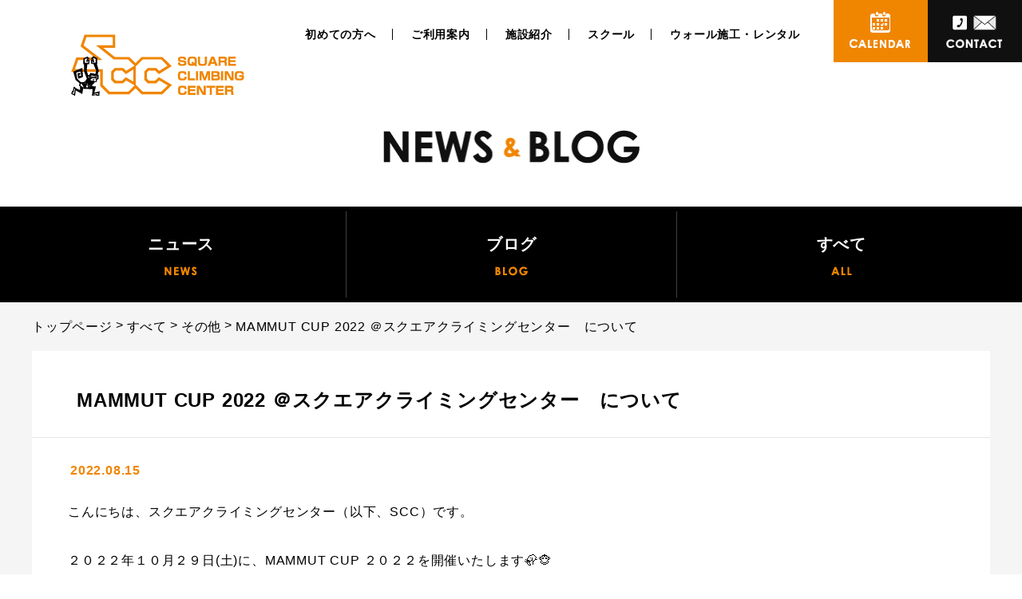

--- FILE ---
content_type: text/html; charset=UTF-8
request_url: https://freeclimbing.co.jp/mammut-cup-2022-%EF%BC%A0%E3%82%B9%E3%82%AF%E3%82%A8%E3%82%A2%E3%82%AF%E3%83%A9%E3%82%A4%E3%83%9F%E3%83%B3%E3%82%B0%E3%82%BB%E3%83%B3%E3%82%BF%E3%83%BC%E3%80%80%E3%81%AB%E3%81%A4%E3%81%84%E3%81%A6/
body_size: 12486
content:
<!DOCTYPE html>
<html lang="ja">

<head prefix="og: https://ogp.me/ns#">
  <!-- Global site tag (gtag.js) - Google Analytics -->
  <script async src="https://www.googletagmanager.com/gtag/js?id=G-BQ82634WL7"></script>
  <script>
    window.dataLayer = window.dataLayer || [];
    function gtag(){dataLayer.push(arguments);}
    gtag('js', new Date());

    gtag('config', 'G-BQ82634WL7');
  </script>

  <meta charset="utf-8">
  <meta name="description" content="浜松市のクライミング・ボルダリングのスクエアクライミングセンターです。スクール生募集中！フリークライミングは自身の力が全て。 子どもや女性からシニアの方、ビギナーからエキスパートまで自身のレベルに合わせた課題に取り組むことができます。">
  <meta name="viewport" content="width=1530">
  <meta name="format-detection" content="telephone=no">

  <!-- title -->
  <title>MAMMUT CUP 2022 ＠スクエアクライミングセンター　について｜浜松市のクライミングジム｜スクエアクライミングセンター</title>
  <!-- OGP -->
  <meta property="og:title" content="MAMMUT CUP 2022 ＠スクエアクライミングセンター　について｜浜松市のクライミングジム｜スクエアクライミングセンター">
<meta property="og:description" content="浜松市のクライミング・ボルダリングのスクエアクライミングセンターです。スクール生募集中！フリークライミングは自身の力が全て。 子どもや女性からシニアの方、ビギナーからエキスパートまで自身のレベルに合わせた課題に取り組むことができます。">
<meta property="og:type" content="website">
<meta property="og:url" content="https://freeclimbing.co.jp/mammut-cup-2022-%ef%bc%a0%e3%82%b9%e3%82%af%e3%82%a8%e3%82%a2%e3%82%af%e3%83%a9%e3%82%a4%e3%83%9f%e3%83%b3%e3%82%b0%e3%82%bb%e3%83%b3%e3%82%bf%e3%83%bc%e3%80%80%e3%81%ab%e3%81%a4%e3%81%84%e3%81%a6/">
<meta property="og:image" content="https://freeclimbing.co.jp/wp-content/uploads/2022/08/scc220818_p2.jpg">
<meta property="og:site_name" content="MAMMUT CUP 2022 ＠スクエアクライミングセンター　について｜浜松市のクライミングジム｜スクエアクライミングセンター">
<meta name="twitter:card" content="summary_large_image">
<meta property="og:locale" content="ja_JP">

  <!-- favicon -->
  <link rel="shortcut icon" href="https://freeclimbing.co.jp/wp-content/themes/square_climbing_center/assets/img/favicon/favicon.ico">
<link rel="icon" href="https://freeclimbing.co.jp/wp-content/themes/square_climbing_center/assets/img/favicon/icon-256x256.png">
<link rel="apple-touch-icon" href="https://freeclimbing.co.jp/wp-content/themes/square_climbing_center/assets/img/favicon/apple-touch-icon.png">
<meta name="msapplication-TileImage" content="https://freeclimbing.co.jp/wp-content/themes/square_climbing_center/assets/img/favicon/icon-256x256.png">
  <!-- webfont -->
  
  <meta name='robots' content='max-image-preview:large' />
	<style>img:is([sizes="auto" i], [sizes^="auto," i]) { contain-intrinsic-size: 3000px 1500px }</style>
	<link rel='dns-prefetch' href='//fonts.googleapis.com' />
<link rel='dns-prefetch' href='//www.googletagmanager.com' />
<link rel="alternate" type="application/rss+xml" title="浜松市のクライミングジム｜スクエアクライミングセンター &raquo; MAMMUT CUP 2022 ＠スクエアクライミングセンター　について のコメントのフィード" href="https://freeclimbing.co.jp/mammut-cup-2022-%ef%bc%a0%e3%82%b9%e3%82%af%e3%82%a8%e3%82%a2%e3%82%af%e3%83%a9%e3%82%a4%e3%83%9f%e3%83%b3%e3%82%b0%e3%82%bb%e3%83%b3%e3%82%bf%e3%83%bc%e3%80%80%e3%81%ab%e3%81%a4%e3%81%84%e3%81%a6/feed/" />
<script type="text/javascript">
/* <![CDATA[ */
window._wpemojiSettings = {"baseUrl":"https:\/\/s.w.org\/images\/core\/emoji\/16.0.1\/72x72\/","ext":".png","svgUrl":"https:\/\/s.w.org\/images\/core\/emoji\/16.0.1\/svg\/","svgExt":".svg","source":{"concatemoji":"https:\/\/freeclimbing.co.jp\/wp-includes\/js\/wp-emoji-release.min.js?ver=6.8.3"}};
/*! This file is auto-generated */
!function(s,n){var o,i,e;function c(e){try{var t={supportTests:e,timestamp:(new Date).valueOf()};sessionStorage.setItem(o,JSON.stringify(t))}catch(e){}}function p(e,t,n){e.clearRect(0,0,e.canvas.width,e.canvas.height),e.fillText(t,0,0);var t=new Uint32Array(e.getImageData(0,0,e.canvas.width,e.canvas.height).data),a=(e.clearRect(0,0,e.canvas.width,e.canvas.height),e.fillText(n,0,0),new Uint32Array(e.getImageData(0,0,e.canvas.width,e.canvas.height).data));return t.every(function(e,t){return e===a[t]})}function u(e,t){e.clearRect(0,0,e.canvas.width,e.canvas.height),e.fillText(t,0,0);for(var n=e.getImageData(16,16,1,1),a=0;a<n.data.length;a++)if(0!==n.data[a])return!1;return!0}function f(e,t,n,a){switch(t){case"flag":return n(e,"\ud83c\udff3\ufe0f\u200d\u26a7\ufe0f","\ud83c\udff3\ufe0f\u200b\u26a7\ufe0f")?!1:!n(e,"\ud83c\udde8\ud83c\uddf6","\ud83c\udde8\u200b\ud83c\uddf6")&&!n(e,"\ud83c\udff4\udb40\udc67\udb40\udc62\udb40\udc65\udb40\udc6e\udb40\udc67\udb40\udc7f","\ud83c\udff4\u200b\udb40\udc67\u200b\udb40\udc62\u200b\udb40\udc65\u200b\udb40\udc6e\u200b\udb40\udc67\u200b\udb40\udc7f");case"emoji":return!a(e,"\ud83e\udedf")}return!1}function g(e,t,n,a){var r="undefined"!=typeof WorkerGlobalScope&&self instanceof WorkerGlobalScope?new OffscreenCanvas(300,150):s.createElement("canvas"),o=r.getContext("2d",{willReadFrequently:!0}),i=(o.textBaseline="top",o.font="600 32px Arial",{});return e.forEach(function(e){i[e]=t(o,e,n,a)}),i}function t(e){var t=s.createElement("script");t.src=e,t.defer=!0,s.head.appendChild(t)}"undefined"!=typeof Promise&&(o="wpEmojiSettingsSupports",i=["flag","emoji"],n.supports={everything:!0,everythingExceptFlag:!0},e=new Promise(function(e){s.addEventListener("DOMContentLoaded",e,{once:!0})}),new Promise(function(t){var n=function(){try{var e=JSON.parse(sessionStorage.getItem(o));if("object"==typeof e&&"number"==typeof e.timestamp&&(new Date).valueOf()<e.timestamp+604800&&"object"==typeof e.supportTests)return e.supportTests}catch(e){}return null}();if(!n){if("undefined"!=typeof Worker&&"undefined"!=typeof OffscreenCanvas&&"undefined"!=typeof URL&&URL.createObjectURL&&"undefined"!=typeof Blob)try{var e="postMessage("+g.toString()+"("+[JSON.stringify(i),f.toString(),p.toString(),u.toString()].join(",")+"));",a=new Blob([e],{type:"text/javascript"}),r=new Worker(URL.createObjectURL(a),{name:"wpTestEmojiSupports"});return void(r.onmessage=function(e){c(n=e.data),r.terminate(),t(n)})}catch(e){}c(n=g(i,f,p,u))}t(n)}).then(function(e){for(var t in e)n.supports[t]=e[t],n.supports.everything=n.supports.everything&&n.supports[t],"flag"!==t&&(n.supports.everythingExceptFlag=n.supports.everythingExceptFlag&&n.supports[t]);n.supports.everythingExceptFlag=n.supports.everythingExceptFlag&&!n.supports.flag,n.DOMReady=!1,n.readyCallback=function(){n.DOMReady=!0}}).then(function(){return e}).then(function(){var e;n.supports.everything||(n.readyCallback(),(e=n.source||{}).concatemoji?t(e.concatemoji):e.wpemoji&&e.twemoji&&(t(e.twemoji),t(e.wpemoji)))}))}((window,document),window._wpemojiSettings);
/* ]]> */
</script>
<link rel='stylesheet' id='mec-select2-style-css' href='https://freeclimbing.co.jp/wp-content/plugins/modern-events-calendar-lite/assets/packages/select2/select2.min.css?ver=6.5.9' type='text/css' media='all' />
<link rel='stylesheet' id='mec-font-icons-css' href='https://freeclimbing.co.jp/wp-content/plugins/modern-events-calendar-lite/assets/css/iconfonts.css?ver=6.8.3' type='text/css' media='all' />
<link rel='stylesheet' id='mec-frontend-style-css' href='https://freeclimbing.co.jp/wp-content/plugins/modern-events-calendar-lite/assets/css/frontend.min.css?ver=6.5.9' type='text/css' media='all' />
<link rel='stylesheet' id='mec-tooltip-style-css' href='https://freeclimbing.co.jp/wp-content/plugins/modern-events-calendar-lite/assets/packages/tooltip/tooltip.css?ver=6.8.3' type='text/css' media='all' />
<link rel='stylesheet' id='mec-tooltip-shadow-style-css' href='https://freeclimbing.co.jp/wp-content/plugins/modern-events-calendar-lite/assets/packages/tooltip/tooltipster-sideTip-shadow.min.css?ver=6.8.3' type='text/css' media='all' />
<link rel='stylesheet' id='featherlight-css' href='https://freeclimbing.co.jp/wp-content/plugins/modern-events-calendar-lite/assets/packages/featherlight/featherlight.css?ver=6.8.3' type='text/css' media='all' />
<link rel='stylesheet' id='mec-google-fonts-css' href='//fonts.googleapis.com/css?family=Montserrat%3A400%2C700%7CRoboto%3A100%2C300%2C400%2C700&#038;ver=6.8.3' type='text/css' media='all' />
<link rel='stylesheet' id='mec-lity-style-css' href='https://freeclimbing.co.jp/wp-content/plugins/modern-events-calendar-lite/assets/packages/lity/lity.min.css?ver=6.8.3' type='text/css' media='all' />
<link rel='stylesheet' id='mec-general-calendar-style-css' href='https://freeclimbing.co.jp/wp-content/plugins/modern-events-calendar-lite/assets/css/mec-general-calendar.css?ver=6.8.3' type='text/css' media='all' />
<style id='wp-emoji-styles-inline-css' type='text/css'>

	img.wp-smiley, img.emoji {
		display: inline !important;
		border: none !important;
		box-shadow: none !important;
		height: 1em !important;
		width: 1em !important;
		margin: 0 0.07em !important;
		vertical-align: -0.1em !important;
		background: none !important;
		padding: 0 !important;
	}
</style>
<link rel='stylesheet' id='wp-block-library-css' href='https://freeclimbing.co.jp/wp-includes/css/dist/block-library/style.min.css?ver=6.8.3' type='text/css' media='all' />
<style id='classic-theme-styles-inline-css' type='text/css'>
/*! This file is auto-generated */
.wp-block-button__link{color:#fff;background-color:#32373c;border-radius:9999px;box-shadow:none;text-decoration:none;padding:calc(.667em + 2px) calc(1.333em + 2px);font-size:1.125em}.wp-block-file__button{background:#32373c;color:#fff;text-decoration:none}
</style>
<style id='global-styles-inline-css' type='text/css'>
:root{--wp--preset--aspect-ratio--square: 1;--wp--preset--aspect-ratio--4-3: 4/3;--wp--preset--aspect-ratio--3-4: 3/4;--wp--preset--aspect-ratio--3-2: 3/2;--wp--preset--aspect-ratio--2-3: 2/3;--wp--preset--aspect-ratio--16-9: 16/9;--wp--preset--aspect-ratio--9-16: 9/16;--wp--preset--color--black: #000000;--wp--preset--color--cyan-bluish-gray: #abb8c3;--wp--preset--color--white: #ffffff;--wp--preset--color--pale-pink: #f78da7;--wp--preset--color--vivid-red: #cf2e2e;--wp--preset--color--luminous-vivid-orange: #ff6900;--wp--preset--color--luminous-vivid-amber: #fcb900;--wp--preset--color--light-green-cyan: #7bdcb5;--wp--preset--color--vivid-green-cyan: #00d084;--wp--preset--color--pale-cyan-blue: #8ed1fc;--wp--preset--color--vivid-cyan-blue: #0693e3;--wp--preset--color--vivid-purple: #9b51e0;--wp--preset--gradient--vivid-cyan-blue-to-vivid-purple: linear-gradient(135deg,rgba(6,147,227,1) 0%,rgb(155,81,224) 100%);--wp--preset--gradient--light-green-cyan-to-vivid-green-cyan: linear-gradient(135deg,rgb(122,220,180) 0%,rgb(0,208,130) 100%);--wp--preset--gradient--luminous-vivid-amber-to-luminous-vivid-orange: linear-gradient(135deg,rgba(252,185,0,1) 0%,rgba(255,105,0,1) 100%);--wp--preset--gradient--luminous-vivid-orange-to-vivid-red: linear-gradient(135deg,rgba(255,105,0,1) 0%,rgb(207,46,46) 100%);--wp--preset--gradient--very-light-gray-to-cyan-bluish-gray: linear-gradient(135deg,rgb(238,238,238) 0%,rgb(169,184,195) 100%);--wp--preset--gradient--cool-to-warm-spectrum: linear-gradient(135deg,rgb(74,234,220) 0%,rgb(151,120,209) 20%,rgb(207,42,186) 40%,rgb(238,44,130) 60%,rgb(251,105,98) 80%,rgb(254,248,76) 100%);--wp--preset--gradient--blush-light-purple: linear-gradient(135deg,rgb(255,206,236) 0%,rgb(152,150,240) 100%);--wp--preset--gradient--blush-bordeaux: linear-gradient(135deg,rgb(254,205,165) 0%,rgb(254,45,45) 50%,rgb(107,0,62) 100%);--wp--preset--gradient--luminous-dusk: linear-gradient(135deg,rgb(255,203,112) 0%,rgb(199,81,192) 50%,rgb(65,88,208) 100%);--wp--preset--gradient--pale-ocean: linear-gradient(135deg,rgb(255,245,203) 0%,rgb(182,227,212) 50%,rgb(51,167,181) 100%);--wp--preset--gradient--electric-grass: linear-gradient(135deg,rgb(202,248,128) 0%,rgb(113,206,126) 100%);--wp--preset--gradient--midnight: linear-gradient(135deg,rgb(2,3,129) 0%,rgb(40,116,252) 100%);--wp--preset--font-size--small: 13px;--wp--preset--font-size--medium: 20px;--wp--preset--font-size--large: 36px;--wp--preset--font-size--x-large: 42px;--wp--preset--spacing--20: 0.44rem;--wp--preset--spacing--30: 0.67rem;--wp--preset--spacing--40: 1rem;--wp--preset--spacing--50: 1.5rem;--wp--preset--spacing--60: 2.25rem;--wp--preset--spacing--70: 3.38rem;--wp--preset--spacing--80: 5.06rem;--wp--preset--shadow--natural: 6px 6px 9px rgba(0, 0, 0, 0.2);--wp--preset--shadow--deep: 12px 12px 50px rgba(0, 0, 0, 0.4);--wp--preset--shadow--sharp: 6px 6px 0px rgba(0, 0, 0, 0.2);--wp--preset--shadow--outlined: 6px 6px 0px -3px rgba(255, 255, 255, 1), 6px 6px rgba(0, 0, 0, 1);--wp--preset--shadow--crisp: 6px 6px 0px rgba(0, 0, 0, 1);}:where(.is-layout-flex){gap: 0.5em;}:where(.is-layout-grid){gap: 0.5em;}body .is-layout-flex{display: flex;}.is-layout-flex{flex-wrap: wrap;align-items: center;}.is-layout-flex > :is(*, div){margin: 0;}body .is-layout-grid{display: grid;}.is-layout-grid > :is(*, div){margin: 0;}:where(.wp-block-columns.is-layout-flex){gap: 2em;}:where(.wp-block-columns.is-layout-grid){gap: 2em;}:where(.wp-block-post-template.is-layout-flex){gap: 1.25em;}:where(.wp-block-post-template.is-layout-grid){gap: 1.25em;}.has-black-color{color: var(--wp--preset--color--black) !important;}.has-cyan-bluish-gray-color{color: var(--wp--preset--color--cyan-bluish-gray) !important;}.has-white-color{color: var(--wp--preset--color--white) !important;}.has-pale-pink-color{color: var(--wp--preset--color--pale-pink) !important;}.has-vivid-red-color{color: var(--wp--preset--color--vivid-red) !important;}.has-luminous-vivid-orange-color{color: var(--wp--preset--color--luminous-vivid-orange) !important;}.has-luminous-vivid-amber-color{color: var(--wp--preset--color--luminous-vivid-amber) !important;}.has-light-green-cyan-color{color: var(--wp--preset--color--light-green-cyan) !important;}.has-vivid-green-cyan-color{color: var(--wp--preset--color--vivid-green-cyan) !important;}.has-pale-cyan-blue-color{color: var(--wp--preset--color--pale-cyan-blue) !important;}.has-vivid-cyan-blue-color{color: var(--wp--preset--color--vivid-cyan-blue) !important;}.has-vivid-purple-color{color: var(--wp--preset--color--vivid-purple) !important;}.has-black-background-color{background-color: var(--wp--preset--color--black) !important;}.has-cyan-bluish-gray-background-color{background-color: var(--wp--preset--color--cyan-bluish-gray) !important;}.has-white-background-color{background-color: var(--wp--preset--color--white) !important;}.has-pale-pink-background-color{background-color: var(--wp--preset--color--pale-pink) !important;}.has-vivid-red-background-color{background-color: var(--wp--preset--color--vivid-red) !important;}.has-luminous-vivid-orange-background-color{background-color: var(--wp--preset--color--luminous-vivid-orange) !important;}.has-luminous-vivid-amber-background-color{background-color: var(--wp--preset--color--luminous-vivid-amber) !important;}.has-light-green-cyan-background-color{background-color: var(--wp--preset--color--light-green-cyan) !important;}.has-vivid-green-cyan-background-color{background-color: var(--wp--preset--color--vivid-green-cyan) !important;}.has-pale-cyan-blue-background-color{background-color: var(--wp--preset--color--pale-cyan-blue) !important;}.has-vivid-cyan-blue-background-color{background-color: var(--wp--preset--color--vivid-cyan-blue) !important;}.has-vivid-purple-background-color{background-color: var(--wp--preset--color--vivid-purple) !important;}.has-black-border-color{border-color: var(--wp--preset--color--black) !important;}.has-cyan-bluish-gray-border-color{border-color: var(--wp--preset--color--cyan-bluish-gray) !important;}.has-white-border-color{border-color: var(--wp--preset--color--white) !important;}.has-pale-pink-border-color{border-color: var(--wp--preset--color--pale-pink) !important;}.has-vivid-red-border-color{border-color: var(--wp--preset--color--vivid-red) !important;}.has-luminous-vivid-orange-border-color{border-color: var(--wp--preset--color--luminous-vivid-orange) !important;}.has-luminous-vivid-amber-border-color{border-color: var(--wp--preset--color--luminous-vivid-amber) !important;}.has-light-green-cyan-border-color{border-color: var(--wp--preset--color--light-green-cyan) !important;}.has-vivid-green-cyan-border-color{border-color: var(--wp--preset--color--vivid-green-cyan) !important;}.has-pale-cyan-blue-border-color{border-color: var(--wp--preset--color--pale-cyan-blue) !important;}.has-vivid-cyan-blue-border-color{border-color: var(--wp--preset--color--vivid-cyan-blue) !important;}.has-vivid-purple-border-color{border-color: var(--wp--preset--color--vivid-purple) !important;}.has-vivid-cyan-blue-to-vivid-purple-gradient-background{background: var(--wp--preset--gradient--vivid-cyan-blue-to-vivid-purple) !important;}.has-light-green-cyan-to-vivid-green-cyan-gradient-background{background: var(--wp--preset--gradient--light-green-cyan-to-vivid-green-cyan) !important;}.has-luminous-vivid-amber-to-luminous-vivid-orange-gradient-background{background: var(--wp--preset--gradient--luminous-vivid-amber-to-luminous-vivid-orange) !important;}.has-luminous-vivid-orange-to-vivid-red-gradient-background{background: var(--wp--preset--gradient--luminous-vivid-orange-to-vivid-red) !important;}.has-very-light-gray-to-cyan-bluish-gray-gradient-background{background: var(--wp--preset--gradient--very-light-gray-to-cyan-bluish-gray) !important;}.has-cool-to-warm-spectrum-gradient-background{background: var(--wp--preset--gradient--cool-to-warm-spectrum) !important;}.has-blush-light-purple-gradient-background{background: var(--wp--preset--gradient--blush-light-purple) !important;}.has-blush-bordeaux-gradient-background{background: var(--wp--preset--gradient--blush-bordeaux) !important;}.has-luminous-dusk-gradient-background{background: var(--wp--preset--gradient--luminous-dusk) !important;}.has-pale-ocean-gradient-background{background: var(--wp--preset--gradient--pale-ocean) !important;}.has-electric-grass-gradient-background{background: var(--wp--preset--gradient--electric-grass) !important;}.has-midnight-gradient-background{background: var(--wp--preset--gradient--midnight) !important;}.has-small-font-size{font-size: var(--wp--preset--font-size--small) !important;}.has-medium-font-size{font-size: var(--wp--preset--font-size--medium) !important;}.has-large-font-size{font-size: var(--wp--preset--font-size--large) !important;}.has-x-large-font-size{font-size: var(--wp--preset--font-size--x-large) !important;}
:where(.wp-block-post-template.is-layout-flex){gap: 1.25em;}:where(.wp-block-post-template.is-layout-grid){gap: 1.25em;}
:where(.wp-block-columns.is-layout-flex){gap: 2em;}:where(.wp-block-columns.is-layout-grid){gap: 2em;}
:root :where(.wp-block-pullquote){font-size: 1.5em;line-height: 1.6;}
</style>
<link rel='stylesheet' id='contact-form-7-css' href='https://freeclimbing.co.jp/wp-content/plugins/contact-form-7/includes/css/styles.css?ver=6.1.4' type='text/css' media='all' />
<link rel='stylesheet' id='jquery-ui-dialog-min-css-css' href='https://freeclimbing.co.jp/wp-includes/css/jquery-ui-dialog.min.css?ver=6.8.3' type='text/css' media='all' />
<link rel='stylesheet' id='contact-form-7-confirm-plus-css' href='https://freeclimbing.co.jp/wp-content/plugins/confirm-plus-contact-form-7/assets/css/styles.css?ver=20240707_025559' type='text/css' media='all' />
<link rel='stylesheet' id='my-keen-css' href='https://freeclimbing.co.jp/wp-content/themes/square_climbing_center/assets/js/keen-slider-6.6.10.min.css?ver=6.8.3' type='text/css' media='all' />
<link rel='stylesheet' id='my-lity-css' href='https://freeclimbing.co.jp/wp-content/themes/square_climbing_center/assets/js/lity.css?ver=6.8.3' type='text/css' media='all' />
<link rel='stylesheet' id='my-theme-css' href='https://freeclimbing.co.jp/wp-content/themes/square_climbing_center/assets/css/styles-pc.css?ver=6.8.3' type='text/css' media='all' />
<script type="text/javascript" src="https://freeclimbing.co.jp/wp-includes/js/jquery/jquery.min.js?ver=3.7.1" id="jquery-core-js"></script>
<script type="text/javascript" src="https://freeclimbing.co.jp/wp-includes/js/jquery/jquery-migrate.min.js?ver=3.4.1" id="jquery-migrate-js"></script>
<script type="text/javascript" src="https://freeclimbing.co.jp/wp-content/plugins/modern-events-calendar-lite/assets/js/mec-general-calendar.js?ver=6.5.9" id="mec-general-calendar-script-js"></script>
<script type="text/javascript" id="mec-frontend-script-js-extra">
/* <![CDATA[ */
var mecdata = {"day":"day","days":"days","hour":"hour","hours":"hours","minute":"minute","minutes":"minutes","second":"second","seconds":"seconds","next":"Next","prev":"Prev","elementor_edit_mode":"no","recapcha_key":"","ajax_url":"https:\/\/freeclimbing.co.jp\/wp-admin\/admin-ajax.php","fes_nonce":"d8238bffc3","current_year":"2025","current_month":"12","datepicker_format":"yy-mm-dd"};
/* ]]> */
</script>
<script type="text/javascript" src="https://freeclimbing.co.jp/wp-content/plugins/modern-events-calendar-lite/assets/js/frontend.js?ver=6.5.9" id="mec-frontend-script-js"></script>
<script type="text/javascript" src="https://freeclimbing.co.jp/wp-content/plugins/modern-events-calendar-lite/assets/js/events.js?ver=6.5.9" id="mec-events-script-js"></script>
<script type="text/javascript" src="https://freeclimbing.co.jp/wp-content/themes/square_climbing_center/assets/js/keen-slider-6.6.10.min.js?ver=6.8.3" id="my-keen-js"></script>
<script type="text/javascript" src="https://freeclimbing.co.jp/wp-content/themes/square_climbing_center/assets/js/jquery.matchHeight-min.js" id="my-match-height-js"></script>
<script type="text/javascript" src="https://freeclimbing.co.jp/wp-content/themes/square_climbing_center/assets/js/lity.js?ver=6.8.3" id="my-lity-js"></script>
<link rel="https://api.w.org/" href="https://freeclimbing.co.jp/wp-json/" /><link rel="alternate" title="JSON" type="application/json" href="https://freeclimbing.co.jp/wp-json/wp/v2/posts/434" /><link rel="EditURI" type="application/rsd+xml" title="RSD" href="https://freeclimbing.co.jp/xmlrpc.php?rsd" />
<meta name="generator" content="WordPress 6.8.3" />
<link rel="canonical" href="https://freeclimbing.co.jp/mammut-cup-2022-%ef%bc%a0%e3%82%b9%e3%82%af%e3%82%a8%e3%82%a2%e3%82%af%e3%83%a9%e3%82%a4%e3%83%9f%e3%83%b3%e3%82%b0%e3%82%bb%e3%83%b3%e3%82%bf%e3%83%bc%e3%80%80%e3%81%ab%e3%81%a4%e3%81%84%e3%81%a6/" />
<link rel='shortlink' href='https://freeclimbing.co.jp/?p=434' />
<link rel="alternate" title="oEmbed (JSON)" type="application/json+oembed" href="https://freeclimbing.co.jp/wp-json/oembed/1.0/embed?url=https%3A%2F%2Ffreeclimbing.co.jp%2Fmammut-cup-2022-%25ef%25bc%25a0%25e3%2582%25b9%25e3%2582%25af%25e3%2582%25a8%25e3%2582%25a2%25e3%2582%25af%25e3%2583%25a9%25e3%2582%25a4%25e3%2583%259f%25e3%2583%25b3%25e3%2582%25b0%25e3%2582%25bb%25e3%2583%25b3%25e3%2582%25bf%25e3%2583%25bc%25e3%2580%2580%25e3%2581%25ab%25e3%2581%25a4%25e3%2581%2584%25e3%2581%25a6%2F" />
<link rel="alternate" title="oEmbed (XML)" type="text/xml+oembed" href="https://freeclimbing.co.jp/wp-json/oembed/1.0/embed?url=https%3A%2F%2Ffreeclimbing.co.jp%2Fmammut-cup-2022-%25ef%25bc%25a0%25e3%2582%25b9%25e3%2582%25af%25e3%2582%25a8%25e3%2582%25a2%25e3%2582%25af%25e3%2583%25a9%25e3%2582%25a4%25e3%2583%259f%25e3%2583%25b3%25e3%2582%25b0%25e3%2582%25bb%25e3%2583%25b3%25e3%2582%25bf%25e3%2583%25bc%25e3%2580%2580%25e3%2581%25ab%25e3%2581%25a4%25e3%2581%2584%25e3%2581%25a6%2F&#038;format=xml" />
<meta name="generator" content="Site Kit by Google 1.167.0" /></head>

<body>
<header id="b-header" class="b-header">
  <div class="b-header__container">
          <p class="b-header__logo">
        <a href="https://freeclimbing.co.jp/">
          <img src="https://freeclimbing.co.jp/wp-content/themes/square_climbing_center/assets/img/pc/header_logo.png" alt="浜松市のクライミングジム｜スクエアクライミングセンター">
        </a>
      </p>
            <nav class="b-header__nav b-header__nav--visible b-header__nav--sub">
      <ul>
        <li>
          <a href="https://freeclimbing.co.jp/for-beginners">
            初めての方へ
          </a>
        </li>
        <li>
          <a href="https://freeclimbing.co.jp/guide">
            ご利用案内
          </a>
        </li>
        <li>
          <a href="https://freeclimbing.co.jp/facility">
            施設紹介
          </a>
        </li>
        <li>
          <a href="https://freeclimbing.co.jp/school">
            スクール
          </a>
        </li>
        <li>
          <a href="https://freeclimbing.co.jp/construction-rental">
            ウォール施工・レンタル
          </a>
        </li>
        <li>
          <a href="https://freeclimbing.co.jp/#schedule">
            <img src="https://freeclimbing.co.jp/wp-content/themes/square_climbing_center/assets/img/pc/b_header_nav_1.jpg" alt="CALENDAR">
          </a>
        </li>
        <li>
          <a href="https://freeclimbing.co.jp/contact">
            <img src="https://freeclimbing.co.jp/wp-content/themes/square_climbing_center/assets/img/pc/b_header_nav_2.jpg" alt="CONTACT">
          </a>
        </li>
      </ul>
    </nav>
  </div>
</header>
  <div id="p-single" class="p-single">
    <p class="title"><img src="https://freeclimbing.co.jp/wp-content/themes/square_climbing_center/assets/img/pc/news_title.png" alt="NEWS&BLOG"></p>

    <!-- Nav -->
    <section class="b-news-nav">

  <ul>
    <li>
      <a href="https://freeclimbing.co.jp/category/news">
        <p class="b-news-nav__text-1">ニュース</p>
        <p class="b-news-nav__text-2">
          <img src="https://freeclimbing.co.jp/wp-content/themes/square_climbing_center/assets/img/pc/news_nav_1.png" alt="NEWS">
        </p>
      </a>
    </li>
    <li>
      <a href="https://freeclimbing.co.jp/category/blog">
        <p class="b-news-nav__text-1">ブログ</p>
        <p class="b-news-nav__text-2">
          <img src="https://freeclimbing.co.jp/wp-content/themes/square_climbing_center/assets/img/pc/news_nav_2.png" alt="BLOG">
        </p>
      </a>
    </li>
    <li>
      <a href="https://freeclimbing.co.jp/news">
        <p class="b-news-nav__text-1">すべて</p>
        <p class="b-news-nav__text-2">
          <img src="https://freeclimbing.co.jp/wp-content/themes/square_climbing_center/assets/img/pc/news_nav_3.png" alt="ALL">
        </p>
      </a>
    </li>
  </ul>

</section>
    <section id="main" class="main">
      <!-- Breadcrumbs -->
            <section id="b-breadcrumbs" class="b-breadcrumbs">
      <ul class="b-breadcrumbs__list box_inner">
                        <li class="b-breadcrumbs__item"><a href="https://freeclimbing.co.jp/">トップページ</a></li>
                                <li class="b-breadcrumbs__item"><a href="https://freeclimbing.co.jp/news/">すべて</a></li>
                                <li class="b-breadcrumbs__item"><a href="https://freeclimbing.co.jp/category/uncategorized/">その他</a></li>
                                <li class="b-breadcrumbs__item">MAMMUT CUP 2022 ＠スクエアクライミングセンター　について</li>
                  </ul>
  </section>
            <div class="post__wrapper">
        <article id="post" class="post">
          <div class="post__main-block">
            <div class="post__title-block">
              <h1 class="post__title">MAMMUT CUP 2022 ＠スクエアクライミングセンター　について</h1>
            </div>

            <div class="post__inner">
              <div class="post__meta">
                <time class="post__date" datetime="2022-08-18T10:10:37+09:00">2022.08.15</time>
                              </div>
              <div class="post__content c-post-content">
                <p>こんにちは、スクエアクライミングセンター（以下、SCC）です。</p>
<p>２０２２年１０月２９日(土)に、MAMMUT CUP ２０２２を開催いたします🦣🐵</p>
<p>みなさんお待たせしました！前回から３年ぶりとなる開催です。恒例のMAMMUT SHOPも前日（１０月２８日(金)）から開催いたします、お楽しみに！</p>
<p>&nbsp;</p>
<p>☆参加方法☆</p>
<h3><strong>&lt;Googleフォームからエントリーする場合&gt;</strong></h3>
<p>①開催要項（URL）<a href="https://freeclimbing.co.jp/?p=437&amp;preview=true">https://freeclimbing.co.jp/?p=437&amp;preview=true</a>をご覧いただき</p>
<p>・開催要項</p>
<p>・誓約条項</p>
<p>・競技方法、順位決定について</p>
<p>を確認したうえで</p>
<p>&nbsp;</p>
<p>②参加申し込みGoogleフォームに必要事項を入力してください。</p>
<p>（URL）<a href="https://freeclimbing.co.jp/?p=439&amp;preview=true">https://freeclimbing.co.jp/?p=439&amp;preview=true</a></p>
<p>&nbsp;</p>
<p>③最後に、個人持込ロープ仕様申告書をダウンロード・記入いただいた上で当日提出してください。</p>
<p>（URL）<a href="https://freeclimbing.co.jp/?p=483&amp;preview=true">https://freeclimbing.co.jp/?p=483&amp;preview=true</a></p>
<p>&nbsp;</p>
<p>&nbsp;</p>
<h3><strong>&lt;郵送・メール添付・FAXでエントリーする場合&gt;</strong></h3>
<p>①開催要項（URL）<a href="https://freeclimbing.co.jp/?p=437&amp;preview=true">https://freeclimbing.co.jp/?p=437&amp;preview=true</a>をご覧いただき</p>
<p>・開催要項</p>
<p>・競技方法、順位決定について</p>
<p>を確認したうえで</p>
<p>&nbsp;</p>
<p>②以下から</p>
<p>・参加申込書（URL）<a href="https://freeclimbing.co.jp/?p=439&amp;preview=true">https://freeclimbing.co.jp/?p=439&amp;preview=true</a></p>
<p>・個人持込ロープ仕様申告書（URL）<a href="https://freeclimbing.co.jp/?p=483&amp;preview=true">https://freeclimbing.co.jp/?p=483&amp;preview=true</a></p>
<p>をコピー・記入し、下記のいずれかにお送りください。</p>
<p>&nbsp;</p>
<p>郵送：〒435-0057　静岡県浜松市東区中田町449　スクエアクライミングセンター</p>
<p>メール：info@freeclimbing.co.jp</p>
<p>FAX：053-461-8883</p>
<p>&nbsp;</p>
<p>&nbsp;</p>
<p>&nbsp;</p>
<h4><strong>事前に、SCC受付にて開催要項をご覧いただきその場で参加申し込み用紙・個人持込ロープ仕様申告書の記入を行うこともできます。</strong></h4>
<h4><strong>エントリー期間中に、参加者一覧を随時おしらせいたします。また、どの方法でのエントリーでも必要事項の未入力や参加料の入金が確認できない等の不備がある場合は個別に連絡をいたします。</strong></h4>
<p>&nbsp;</p>
<p>&nbsp;</p>
<p>&nbsp;</p>
<p>☆参加者　当日の大まかな流れ☆</p>
<p>８：００　　スクエアクライミングセンター駐車場OPEN・受付開始</p>
<p>８：３０　　開会式</p>
<p>９：３０　　各クラス同時に予選開始</p>
<p>１２：３０　予選終了・決勝の準備開始</p>
<p>１３：３０　各クラス毎に決勝戦開始</p>
<p>１７：００　競技終了・集計</p>
<p>１７：３０　閉会式</p>
<p>&nbsp;</p>
<p><img fetchpriority="high" decoding="async" class="alignnone size-full wp-image-546" src="https://freeclimbing.co.jp/wp-content/uploads/2022/08/scc220818_p.jpg" alt="" width="842" height="1191" srcset="https://freeclimbing.co.jp/wp-content/uploads/2022/08/scc220818_p.jpg 842w, https://freeclimbing.co.jp/wp-content/uploads/2022/08/scc220818_p-212x300.jpg 212w, https://freeclimbing.co.jp/wp-content/uploads/2022/08/scc220818_p-724x1024.jpg 724w, https://freeclimbing.co.jp/wp-content/uploads/2022/08/scc220818_p-768x1086.jpg 768w" sizes="(max-width: 842px) 100vw, 842px" /></p>
<p>詳しくは、開催要項をご覧いただきご不明な点はお問合せください！☺</p>
<p>SCC</p>
              </div>
              <script type="text/javascript">
                // 画像が無いpタグにスタイルを当てる
                jQuery(function ($){
                  $('.post__content p:not(:has(img))').addClass('has-no-img');
                });
              </script>
            </div>
          </div>

          <div class="post__post-navi">
                          <div class="prev-btn"><a href="https://freeclimbing.co.jp/2022-%ef%bc%98%e6%9c%88-%e3%81%8a%e7%9b%86%e6%9c%9f%e9%96%93%e3%81%ae%e6%99%82%e7%9f%ad%e5%96%b6%e6%a5%ad%e3%81%ab%e3%81%a4%e3%81%84%e3%81%a6/">前の記事を見る</a></div>
            
            <div class="return-list-btn"><a href="https://freeclimbing.co.jp/news">カテゴリ一覧へ戻る</a></div>

                          <div class="next-btn"><a href="https://freeclimbing.co.jp/%e2%91%a0mammut-cup-2022-%e9%96%8b%e5%82%ac%e8%a6%81%e9%a0%85/">次の記事を見る</a></div>
                      </div>

          <div class="post__sns">
                        <p>この記事をシェアする：</p>
            <ul>
              <li><a href="https://www.facebook.com/share.php?u=https%3A%2F%2Ffreeclimbing.co.jp%2Fmammut-cup-2022-%25ef%25bc%25a0%25e3%2582%25b9%25e3%2582%25af%25e3%2582%25a8%25e3%2582%25a2%25e3%2582%25af%25e3%2583%25a9%25e3%2582%25a4%25e3%2583%259f%25e3%2583%25b3%25e3%2582%25b0%25e3%2582%25bb%25e3%2583%25b3%25e3%2582%25bf%25e3%2583%25bc%25e3%2580%2580%25e3%2581%25ab%25e3%2581%25a4%25e3%2581%2584%25e3%2581%25a6%2F" target="_blank"><img src="https://freeclimbing.co.jp/wp-content/themes/square_climbing_center/assets/img/pc/common_fb_btn.png" alt="Facebookでシェアする"></a></li>
              <li><a href="https://twitter.com/share?url=https%3A%2F%2Ffreeclimbing.co.jp%2Fmammut-cup-2022-%25ef%25bc%25a0%25e3%2582%25b9%25e3%2582%25af%25e3%2582%25a8%25e3%2582%25a2%25e3%2582%25af%25e3%2583%25a9%25e3%2582%25a4%25e3%2583%259f%25e3%2583%25b3%25e3%2582%25b0%25e3%2582%25bb%25e3%2583%25b3%25e3%2582%25bf%25e3%2583%25bc%25e3%2580%2580%25e3%2581%25ab%25e3%2581%25a4%25e3%2581%2584%25e3%2581%25a6%2F&#038;text=MAMMUT+CUP+2022+%EF%BC%A0%E3%82%B9%E3%82%AF%E3%82%A8%E3%82%A2%E3%82%AF%E3%83%A9%E3%82%A4%E3%83%9F%E3%83%B3%E3%82%B0%E3%82%BB%E3%83%B3%E3%82%BF%E3%83%BC%E3%80%80%E3%81%AB%E3%81%A4%E3%81%84%E3%81%A6" target="_blank"><img src="https://freeclimbing.co.jp/wp-content/themes/square_climbing_center/assets/img/pc/common_tw_btn.png" alt="twitterでシェアする"></a></li>
            </ul>
          </div>

        </article>
      </div>
    </section>

    <!-- Category -->
        <section id="b-category" class="b-category">
  
  <h2 class="b-category__title"><img src="https://freeclimbing.co.jp/wp-content/themes/square_climbing_center/assets/img/pc/news_category_title.png" alt="CATEGORY"></h2>

        <ul class="parent__list">
              <li class="parent__item">
          <h3 class="parent__title"><a href="https://freeclimbing.co.jp/category/news"><img src="https://freeclimbing.co.jp/wp-content/themes/square_climbing_center/assets/img/pc/news_category_1.png" alt="NEWS"></a></h3>
                      <ul class="child__list">
                              <li class="child__item"><a href="https://freeclimbing.co.jp/category/news/holiday/">お休みについて</a></li>
                          </ul>
                  </li>
              <li class="parent__item">
          <h3 class="parent__title"><a href="https://freeclimbing.co.jp/category/blog"><img src="https://freeclimbing.co.jp/wp-content/themes/square_climbing_center/assets/img/pc/news_category_2.png" alt="BLOG"></a></h3>
                  </li>
          </ul>
  </section>

<script type="text/javascript">
  $(function() {
    $(".block-category .child__list").matchHeight();
  });
</script>
    <aside>
      <!-- Contact -->
      
<section class="b-contact">
  <h2 class="b-contact__title"><img src="https://freeclimbing.co.jp/wp-content/themes/square_climbing_center/assets/img/pc/b_contact_title.png" alt="CONTACT"></h2>
      <p class="b-contact__text-1">スクール体験申込み・お問合せはお気軽にご連絡ください</p>
    <div class="b-contact__container">
    <div class="b-contact__block">
      <h3 class="b-contact__text-2">電話でお問合せ</h3>
      <p class="b-contact__text-3 c-tel c-tel--large">
        <a href="tel:053-411-8455"><img src="https://freeclimbing.co.jp/wp-content/themes/square_climbing_center/assets/img/pc/common_tel_large.png" alt="053-411-8455"></a>
      </p>
      <p class="b-contact__text-4">定休日：月曜日(祝日は営業)</p>
    </div>
    <div class="b-contact__block">
      <h3 class="b-contact__text-5">メールでお問合せ</h3>
      <p class="b-contact__text-6 c-mail-button">
        <a href="https://freeclimbing.co.jp/contact">メールフォームはこちら</a>
      </p>
      <p class="b-contact__text-7">24時間受付</p>
    </div>
  </div>
</section>
    </aside>
  </div>

<footer id="b-footer" class="b-footer">
  <div class="b-footer__container">
    <div class="b-footer__block-1">
      <h2 class="b-footer__logo">
        <a href="https://freeclimbing.co.jp/">
          <img src="https://freeclimbing.co.jp/wp-content/themes/square_climbing_center/assets/img/pc/footer_logo.png" alt="浜松市のクライミングジム｜スクエアクライミングセンター">
        </a>
      </h2>
      <p class="b-footer__text-1">静岡県浜松市｜スクエアクライミングセンター</p>
      <p class="b-footer__text-2">〒435-0057　静岡県浜松市中央区中田町449</p>
      <p class="b-footer__button c-circle-button c-circle-button--fill">
        <a href="https://freeclimbing.co.jp/#access">アクセスはこちら</a>
      </p>
      <p class="b-footer__instagram">
        <a href="https://www.instagram.com/square_climbing/" target="_blank" rel="noopener">
          <img src="https://freeclimbing.co.jp/wp-content/themes/square_climbing_center/assets/img/pc/footer_instagram.png" alt="Instagram">
        </a>
      </p>
    </div>
    <div class="b-footer__block-2">
      <h3 class="b-footer__nav-title"><a href="https://freeclimbing.co.jp/"><img src="https://freeclimbing.co.jp/wp-content/themes/square_climbing_center/assets/img/pc/footer_nav_title_1.png" alt="TOP"></a>
      </h3>
      <ul class="b-footer__nav">
        <li>
          <a href="https://freeclimbing.co.jp/for-beginners">
            初めての方へ
            <img src="https://freeclimbing.co.jp/wp-content/themes/square_climbing_center/assets/img/pc/footer_nav_1.png" alt="ABOUT">
          </a>
        </li>
        <li>
          <a href="https://freeclimbing.co.jp/guide">
            ご利用案内
            <img src="https://freeclimbing.co.jp/wp-content/themes/square_climbing_center/assets/img/pc/footer_nav_2.png" alt="GUIDE">
          </a>
        </li>
        <li>
          <a href="https://freeclimbing.co.jp/facility">
            施設紹介
            <img src="https://freeclimbing.co.jp/wp-content/themes/square_climbing_center/assets/img/pc/footer_nav_3.png" alt="FACILITY">
          </a>
        </li>
        <li>
          <a href="https://freeclimbing.co.jp/#schedule">
            スケジュールカレンダー
            <img src="https://freeclimbing.co.jp/wp-content/themes/square_climbing_center/assets/img/pc/footer_nav_4.png" alt="SHEDULE">
          </a>
        </li>
        <li>
          <a href="https://freeclimbing.co.jp/school">
            クライミングスクール
            <img src="https://freeclimbing.co.jp/wp-content/themes/square_climbing_center/assets/img/pc/footer_nav_5.png" alt="SCHOOL">
          </a>
        </li>
        <li>
          <a href="https://freeclimbing.co.jp/construction-rental">
            ウォール施工・レンタル
            <img src="https://freeclimbing.co.jp/wp-content/themes/square_climbing_center/assets/img/pc/footer_nav_6.png" alt="CONSTRUCTION / RENTAL">
          </a>
        </li>
      </ul>
    </div>
  </div>
  <p class="b-footer__copyright">Copyright©浜松市のクライミングジム｜スクエアクライミングセンター All Rights Reserved</p>
</footer>
<!-- script -->
<script type="text/javascript">
  jQuery(function($) {
    $(document).ready(function() {
      // ページ表示時の初期処理

      // WP Simple Booking Calendarプラグインの月送りボタンのhrefの"#"がスムーススクロールと競合するので削除
      $('.wpsbc-prev').removeAttr('href');
      $('.wpsbc-next').removeAttr('href');

      // スムーススクロール
      // #で始まるアンカーをクリックした場合に処理
      $('a[href^="#"]').click(function() {
        // スクロールの速度
        var speed = 400; // ミリ秒

        // アンカーの値取得
        var href = $(this).attr("href");

        // 移動先を取得
        var target = $(href == "#" || href == "" ? 'html' : href);

        // 移動先を数値で取得
        var position = target.offset().top;

        // ブラウザ判別
        var userAgent = window.navigator.userAgent.toLowerCase();
        if (userAgent.indexOf('msie') != -1 || userAgent.indexOf('trident') != -1) {
          //IE向けの記述
          var isSafari = false;
        } else if (userAgent.indexOf('edge') != -1) {
          //旧Edge向けの記述
          var isSafari = false;
        } else if (userAgent.indexOf('chrome') != -1) {
          //Google Chrome向けの記述
          var isSafari = false;
        } else if (userAgent.indexOf('safari') != -1) {
          //Safari向けの記述
          var isSafari = true;
        } else if (userAgent.indexOf('firefox') != -1) {
          //FireFox向けの記述
          var isSafari = false;
        } else {
          //その他のブラウザ向けの記述
          var isSafari = false;
        }

        if (isSafari) {
          // スムーススクロール
          $('html').animate({
            scrollTop: position
          }, speed, 'swing');
        } else {
          // 通常スクロール
          $("html").scrollTop(position);
        }

        // URLにアンカーリンクを付加させない
        return false;
      });

          });
  });
</script>
<script type="text/javascript">
  jQuery(function ($) {
    var headerTop, headerBottom;
    var now = 0;
    var old = 0;

    $(document).ready(function () {
      headerTop = $('.b-header__nav').offset().top;
      headerBottom = headerTop + $('.b-header__nav').innerHeight();
    });

    $(window).on('scroll', function() {
      var now = $(this).scrollTop();

      if (now > old) {
        if (now < headerBottom) {
          $('.b-header__nav').addClass('b-header__nav--visible');
        } else {
          $('.b-header__nav').removeClass('b-header__nav--visible');
        }
      }else {
        if (now < headerTop) {
          $('.b-header__nav').addClass('b-header__nav--visible');
          $('.b-header__nav').removeClass('b-header__nav--fixed');
        } else if (now < headerBottom) {
          // Do nothing.
        } else {
          $('.b-header__nav').addClass('b-header__nav--visible');
          $('.b-header__nav').addClass('b-header__nav--fixed');
        }
      }

      old = now;
    })
  });
</script>

<!-- script -->
<script type="text/javascript">
  jQuery(function($) {
    $(document).ready(function() {
      // ページ表示時の初期処理

      // WP Simple Booking Calendarプラグインの月送りボタンのhrefの"#"がスムーススクロールと競合するので削除
      $('.wpsbc-prev').removeAttr('href');
      $('.wpsbc-next').removeAttr('href');

      // スムーススクロール
      // #で始まるアンカーをクリックした場合に処理
      $('a[href^="#"]').click(function() {
        // スクロールの速度
        var speed = 400; // ミリ秒

        // アンカーの値取得
        var href = $(this).attr("href");

        // 移動先を取得
        var target = $(href == "#" || href == "" ? 'html' : href);

        // 移動先を数値で取得
        var position = target.offset().top;

        // ブラウザ判別
        var userAgent = window.navigator.userAgent.toLowerCase();
        if (userAgent.indexOf('msie') != -1 || userAgent.indexOf('trident') != -1) {
          //IE向けの記述
          var isSafari = false;
        } else if (userAgent.indexOf('edge') != -1) {
          //旧Edge向けの記述
          var isSafari = false;
        } else if (userAgent.indexOf('chrome') != -1) {
          //Google Chrome向けの記述
          var isSafari = false;
        } else if (userAgent.indexOf('safari') != -1) {
          //Safari向けの記述
          var isSafari = true;
        } else if (userAgent.indexOf('firefox') != -1) {
          //FireFox向けの記述
          var isSafari = false;
        } else {
          //その他のブラウザ向けの記述
          var isSafari = false;
        }

        if (isSafari) {
          // スムーススクロール
          $('html').animate({
            scrollTop: position
          }, speed, 'swing');
        } else {
          // 通常スクロール
          $("html").scrollTop(position);
        }

        // URLにアンカーリンクを付加させない
        return false;
      });

          });
  });
</script>

<script type="speculationrules">
{"prefetch":[{"source":"document","where":{"and":[{"href_matches":"\/*"},{"not":{"href_matches":["\/wp-*.php","\/wp-admin\/*","\/wp-content\/uploads\/*","\/wp-content\/*","\/wp-content\/plugins\/*","\/wp-content\/themes\/square_climbing_center\/*","\/*\\?(.+)"]}},{"not":{"selector_matches":"a[rel~=\"nofollow\"]"}},{"not":{"selector_matches":".no-prefetch, .no-prefetch a"}}]},"eagerness":"conservative"}]}
</script>
<script type="text/javascript" src="https://freeclimbing.co.jp/wp-includes/js/jquery/ui/core.min.js?ver=1.13.3" id="jquery-ui-core-js"></script>
<script type="text/javascript" src="https://freeclimbing.co.jp/wp-includes/js/jquery/ui/datepicker.min.js?ver=1.13.3" id="jquery-ui-datepicker-js"></script>
<script type="text/javascript" id="jquery-ui-datepicker-js-after">
/* <![CDATA[ */
jQuery(function(jQuery){jQuery.datepicker.setDefaults({"closeText":"\u9589\u3058\u308b","currentText":"\u4eca\u65e5","monthNames":["1\u6708","2\u6708","3\u6708","4\u6708","5\u6708","6\u6708","7\u6708","8\u6708","9\u6708","10\u6708","11\u6708","12\u6708"],"monthNamesShort":["1\u6708","2\u6708","3\u6708","4\u6708","5\u6708","6\u6708","7\u6708","8\u6708","9\u6708","10\u6708","11\u6708","12\u6708"],"nextText":"\u6b21","prevText":"\u524d","dayNames":["\u65e5\u66dc\u65e5","\u6708\u66dc\u65e5","\u706b\u66dc\u65e5","\u6c34\u66dc\u65e5","\u6728\u66dc\u65e5","\u91d1\u66dc\u65e5","\u571f\u66dc\u65e5"],"dayNamesShort":["\u65e5","\u6708","\u706b","\u6c34","\u6728","\u91d1","\u571f"],"dayNamesMin":["\u65e5","\u6708","\u706b","\u6c34","\u6728","\u91d1","\u571f"],"dateFormat":"MM d, yy","firstDay":1,"isRTL":false});});
/* ]]> */
</script>
<script type="text/javascript" src="https://freeclimbing.co.jp/wp-content/plugins/modern-events-calendar-lite/assets/js/jquery.typewatch.js?ver=6.5.9" id="mec-typekit-script-js"></script>
<script type="text/javascript" src="https://freeclimbing.co.jp/wp-content/plugins/modern-events-calendar-lite/assets/packages/featherlight/featherlight.js?ver=6.5.9" id="featherlight-js"></script>
<script type="text/javascript" src="https://freeclimbing.co.jp/wp-content/plugins/modern-events-calendar-lite/assets/packages/select2/select2.full.min.js?ver=6.5.9" id="mec-select2-script-js"></script>
<script type="text/javascript" src="https://freeclimbing.co.jp/wp-content/plugins/modern-events-calendar-lite/assets/packages/tooltip/tooltip.js?ver=6.5.9" id="mec-tooltip-script-js"></script>
<script type="text/javascript" src="https://freeclimbing.co.jp/wp-content/plugins/modern-events-calendar-lite/assets/packages/colorbrightness/colorbrightness.min.js?ver=6.5.9" id="mec-colorbrightness-script-js"></script>
<script type="text/javascript" src="https://freeclimbing.co.jp/wp-content/plugins/modern-events-calendar-lite/assets/packages/owl-carousel/owl.carousel.min.js?ver=6.5.9" id="mec-owl-carousel-script-js"></script>
<script type="text/javascript" src="https://freeclimbing.co.jp/wp-includes/js/dist/hooks.min.js?ver=4d63a3d491d11ffd8ac6" id="wp-hooks-js"></script>
<script type="text/javascript" src="https://freeclimbing.co.jp/wp-includes/js/dist/i18n.min.js?ver=5e580eb46a90c2b997e6" id="wp-i18n-js"></script>
<script type="text/javascript" id="wp-i18n-js-after">
/* <![CDATA[ */
wp.i18n.setLocaleData( { 'text direction\u0004ltr': [ 'ltr' ] } );
/* ]]> */
</script>
<script type="text/javascript" src="https://freeclimbing.co.jp/wp-content/plugins/contact-form-7/includes/swv/js/index.js?ver=6.1.4" id="swv-js"></script>
<script type="text/javascript" id="contact-form-7-js-translations">
/* <![CDATA[ */
( function( domain, translations ) {
	var localeData = translations.locale_data[ domain ] || translations.locale_data.messages;
	localeData[""].domain = domain;
	wp.i18n.setLocaleData( localeData, domain );
} )( "contact-form-7", {"translation-revision-date":"2025-11-30 08:12:23+0000","generator":"GlotPress\/4.0.3","domain":"messages","locale_data":{"messages":{"":{"domain":"messages","plural-forms":"nplurals=1; plural=0;","lang":"ja_JP"},"This contact form is placed in the wrong place.":["\u3053\u306e\u30b3\u30f3\u30bf\u30af\u30c8\u30d5\u30a9\u30fc\u30e0\u306f\u9593\u9055\u3063\u305f\u4f4d\u7f6e\u306b\u7f6e\u304b\u308c\u3066\u3044\u307e\u3059\u3002"],"Error:":["\u30a8\u30e9\u30fc:"]}},"comment":{"reference":"includes\/js\/index.js"}} );
/* ]]> */
</script>
<script type="text/javascript" id="contact-form-7-js-before">
/* <![CDATA[ */
var wpcf7 = {
    "api": {
        "root": "https:\/\/freeclimbing.co.jp\/wp-json\/",
        "namespace": "contact-form-7\/v1"
    }
};
/* ]]> */
</script>
<script type="text/javascript" src="https://freeclimbing.co.jp/wp-content/plugins/contact-form-7/includes/js/index.js?ver=6.1.4" id="contact-form-7-js"></script>
<script type="text/javascript" id="contact-form-7-confirm-plus-js-extra">
/* <![CDATA[ */
var data_arr = {"cfm_title_suffix":"\u78ba\u8a8d","cfm_btn":"\u78ba\u8a8d","cfm_btn_edit":"\u4fee\u6b63","cfm_btn_mail_send":"\u3053\u306e\u5185\u5bb9\u3067\u9001\u4fe1","checked_msg":"\u30c1\u30a7\u30c3\u30af\u3042\u308a"};
/* ]]> */
</script>
<script type="text/javascript" src="https://freeclimbing.co.jp/wp-content/plugins/confirm-plus-contact-form-7/assets/js/scripts.js?ver=20240707_025559" id="contact-form-7-confirm-plus-js"></script>
<script type="text/javascript" src="https://freeclimbing.co.jp/wp-includes/js/jquery/ui/mouse.min.js?ver=1.13.3" id="jquery-ui-mouse-js"></script>
<script type="text/javascript" src="https://freeclimbing.co.jp/wp-includes/js/jquery/ui/resizable.min.js?ver=1.13.3" id="jquery-ui-resizable-js"></script>
<script type="text/javascript" src="https://freeclimbing.co.jp/wp-includes/js/jquery/ui/draggable.min.js?ver=1.13.3" id="jquery-ui-draggable-js"></script>
<script type="text/javascript" src="https://freeclimbing.co.jp/wp-includes/js/jquery/ui/controlgroup.min.js?ver=1.13.3" id="jquery-ui-controlgroup-js"></script>
<script type="text/javascript" src="https://freeclimbing.co.jp/wp-includes/js/jquery/ui/checkboxradio.min.js?ver=1.13.3" id="jquery-ui-checkboxradio-js"></script>
<script type="text/javascript" src="https://freeclimbing.co.jp/wp-includes/js/jquery/ui/button.min.js?ver=1.13.3" id="jquery-ui-button-js"></script>
<script type="text/javascript" src="https://freeclimbing.co.jp/wp-includes/js/jquery/ui/dialog.min.js?ver=1.13.3" id="jquery-ui-dialog-js"></script>
<script type="text/javascript" src="https://www.google.com/recaptcha/api.js?render=6Lc3L8wgAAAAALcrI1AMiCgvnzbbJQ7MWDBR1j86&amp;ver=3.0" id="google-recaptcha-js"></script>
<script type="text/javascript" src="https://freeclimbing.co.jp/wp-includes/js/dist/vendor/wp-polyfill.min.js?ver=3.15.0" id="wp-polyfill-js"></script>
<script type="text/javascript" id="wpcf7-recaptcha-js-before">
/* <![CDATA[ */
var wpcf7_recaptcha = {
    "sitekey": "6Lc3L8wgAAAAALcrI1AMiCgvnzbbJQ7MWDBR1j86",
    "actions": {
        "homepage": "homepage",
        "contactform": "contactform"
    }
};
/* ]]> */
</script>
<script type="text/javascript" src="https://freeclimbing.co.jp/wp-content/plugins/contact-form-7/modules/recaptcha/index.js?ver=6.1.4" id="wpcf7-recaptcha-js"></script>
</body>

</html>


--- FILE ---
content_type: text/html; charset=utf-8
request_url: https://www.google.com/recaptcha/api2/anchor?ar=1&k=6Lc3L8wgAAAAALcrI1AMiCgvnzbbJQ7MWDBR1j86&co=aHR0cHM6Ly9mcmVlY2xpbWJpbmcuY28uanA6NDQz&hl=en&v=TkacYOdEJbdB_JjX802TMer9&size=invisible&anchor-ms=20000&execute-ms=15000&cb=1bmhl6r1ksz1
body_size: 45742
content:
<!DOCTYPE HTML><html dir="ltr" lang="en"><head><meta http-equiv="Content-Type" content="text/html; charset=UTF-8">
<meta http-equiv="X-UA-Compatible" content="IE=edge">
<title>reCAPTCHA</title>
<style type="text/css">
/* cyrillic-ext */
@font-face {
  font-family: 'Roboto';
  font-style: normal;
  font-weight: 400;
  src: url(//fonts.gstatic.com/s/roboto/v18/KFOmCnqEu92Fr1Mu72xKKTU1Kvnz.woff2) format('woff2');
  unicode-range: U+0460-052F, U+1C80-1C8A, U+20B4, U+2DE0-2DFF, U+A640-A69F, U+FE2E-FE2F;
}
/* cyrillic */
@font-face {
  font-family: 'Roboto';
  font-style: normal;
  font-weight: 400;
  src: url(//fonts.gstatic.com/s/roboto/v18/KFOmCnqEu92Fr1Mu5mxKKTU1Kvnz.woff2) format('woff2');
  unicode-range: U+0301, U+0400-045F, U+0490-0491, U+04B0-04B1, U+2116;
}
/* greek-ext */
@font-face {
  font-family: 'Roboto';
  font-style: normal;
  font-weight: 400;
  src: url(//fonts.gstatic.com/s/roboto/v18/KFOmCnqEu92Fr1Mu7mxKKTU1Kvnz.woff2) format('woff2');
  unicode-range: U+1F00-1FFF;
}
/* greek */
@font-face {
  font-family: 'Roboto';
  font-style: normal;
  font-weight: 400;
  src: url(//fonts.gstatic.com/s/roboto/v18/KFOmCnqEu92Fr1Mu4WxKKTU1Kvnz.woff2) format('woff2');
  unicode-range: U+0370-0377, U+037A-037F, U+0384-038A, U+038C, U+038E-03A1, U+03A3-03FF;
}
/* vietnamese */
@font-face {
  font-family: 'Roboto';
  font-style: normal;
  font-weight: 400;
  src: url(//fonts.gstatic.com/s/roboto/v18/KFOmCnqEu92Fr1Mu7WxKKTU1Kvnz.woff2) format('woff2');
  unicode-range: U+0102-0103, U+0110-0111, U+0128-0129, U+0168-0169, U+01A0-01A1, U+01AF-01B0, U+0300-0301, U+0303-0304, U+0308-0309, U+0323, U+0329, U+1EA0-1EF9, U+20AB;
}
/* latin-ext */
@font-face {
  font-family: 'Roboto';
  font-style: normal;
  font-weight: 400;
  src: url(//fonts.gstatic.com/s/roboto/v18/KFOmCnqEu92Fr1Mu7GxKKTU1Kvnz.woff2) format('woff2');
  unicode-range: U+0100-02BA, U+02BD-02C5, U+02C7-02CC, U+02CE-02D7, U+02DD-02FF, U+0304, U+0308, U+0329, U+1D00-1DBF, U+1E00-1E9F, U+1EF2-1EFF, U+2020, U+20A0-20AB, U+20AD-20C0, U+2113, U+2C60-2C7F, U+A720-A7FF;
}
/* latin */
@font-face {
  font-family: 'Roboto';
  font-style: normal;
  font-weight: 400;
  src: url(//fonts.gstatic.com/s/roboto/v18/KFOmCnqEu92Fr1Mu4mxKKTU1Kg.woff2) format('woff2');
  unicode-range: U+0000-00FF, U+0131, U+0152-0153, U+02BB-02BC, U+02C6, U+02DA, U+02DC, U+0304, U+0308, U+0329, U+2000-206F, U+20AC, U+2122, U+2191, U+2193, U+2212, U+2215, U+FEFF, U+FFFD;
}
/* cyrillic-ext */
@font-face {
  font-family: 'Roboto';
  font-style: normal;
  font-weight: 500;
  src: url(//fonts.gstatic.com/s/roboto/v18/KFOlCnqEu92Fr1MmEU9fCRc4AMP6lbBP.woff2) format('woff2');
  unicode-range: U+0460-052F, U+1C80-1C8A, U+20B4, U+2DE0-2DFF, U+A640-A69F, U+FE2E-FE2F;
}
/* cyrillic */
@font-face {
  font-family: 'Roboto';
  font-style: normal;
  font-weight: 500;
  src: url(//fonts.gstatic.com/s/roboto/v18/KFOlCnqEu92Fr1MmEU9fABc4AMP6lbBP.woff2) format('woff2');
  unicode-range: U+0301, U+0400-045F, U+0490-0491, U+04B0-04B1, U+2116;
}
/* greek-ext */
@font-face {
  font-family: 'Roboto';
  font-style: normal;
  font-weight: 500;
  src: url(//fonts.gstatic.com/s/roboto/v18/KFOlCnqEu92Fr1MmEU9fCBc4AMP6lbBP.woff2) format('woff2');
  unicode-range: U+1F00-1FFF;
}
/* greek */
@font-face {
  font-family: 'Roboto';
  font-style: normal;
  font-weight: 500;
  src: url(//fonts.gstatic.com/s/roboto/v18/KFOlCnqEu92Fr1MmEU9fBxc4AMP6lbBP.woff2) format('woff2');
  unicode-range: U+0370-0377, U+037A-037F, U+0384-038A, U+038C, U+038E-03A1, U+03A3-03FF;
}
/* vietnamese */
@font-face {
  font-family: 'Roboto';
  font-style: normal;
  font-weight: 500;
  src: url(//fonts.gstatic.com/s/roboto/v18/KFOlCnqEu92Fr1MmEU9fCxc4AMP6lbBP.woff2) format('woff2');
  unicode-range: U+0102-0103, U+0110-0111, U+0128-0129, U+0168-0169, U+01A0-01A1, U+01AF-01B0, U+0300-0301, U+0303-0304, U+0308-0309, U+0323, U+0329, U+1EA0-1EF9, U+20AB;
}
/* latin-ext */
@font-face {
  font-family: 'Roboto';
  font-style: normal;
  font-weight: 500;
  src: url(//fonts.gstatic.com/s/roboto/v18/KFOlCnqEu92Fr1MmEU9fChc4AMP6lbBP.woff2) format('woff2');
  unicode-range: U+0100-02BA, U+02BD-02C5, U+02C7-02CC, U+02CE-02D7, U+02DD-02FF, U+0304, U+0308, U+0329, U+1D00-1DBF, U+1E00-1E9F, U+1EF2-1EFF, U+2020, U+20A0-20AB, U+20AD-20C0, U+2113, U+2C60-2C7F, U+A720-A7FF;
}
/* latin */
@font-face {
  font-family: 'Roboto';
  font-style: normal;
  font-weight: 500;
  src: url(//fonts.gstatic.com/s/roboto/v18/KFOlCnqEu92Fr1MmEU9fBBc4AMP6lQ.woff2) format('woff2');
  unicode-range: U+0000-00FF, U+0131, U+0152-0153, U+02BB-02BC, U+02C6, U+02DA, U+02DC, U+0304, U+0308, U+0329, U+2000-206F, U+20AC, U+2122, U+2191, U+2193, U+2212, U+2215, U+FEFF, U+FFFD;
}
/* cyrillic-ext */
@font-face {
  font-family: 'Roboto';
  font-style: normal;
  font-weight: 900;
  src: url(//fonts.gstatic.com/s/roboto/v18/KFOlCnqEu92Fr1MmYUtfCRc4AMP6lbBP.woff2) format('woff2');
  unicode-range: U+0460-052F, U+1C80-1C8A, U+20B4, U+2DE0-2DFF, U+A640-A69F, U+FE2E-FE2F;
}
/* cyrillic */
@font-face {
  font-family: 'Roboto';
  font-style: normal;
  font-weight: 900;
  src: url(//fonts.gstatic.com/s/roboto/v18/KFOlCnqEu92Fr1MmYUtfABc4AMP6lbBP.woff2) format('woff2');
  unicode-range: U+0301, U+0400-045F, U+0490-0491, U+04B0-04B1, U+2116;
}
/* greek-ext */
@font-face {
  font-family: 'Roboto';
  font-style: normal;
  font-weight: 900;
  src: url(//fonts.gstatic.com/s/roboto/v18/KFOlCnqEu92Fr1MmYUtfCBc4AMP6lbBP.woff2) format('woff2');
  unicode-range: U+1F00-1FFF;
}
/* greek */
@font-face {
  font-family: 'Roboto';
  font-style: normal;
  font-weight: 900;
  src: url(//fonts.gstatic.com/s/roboto/v18/KFOlCnqEu92Fr1MmYUtfBxc4AMP6lbBP.woff2) format('woff2');
  unicode-range: U+0370-0377, U+037A-037F, U+0384-038A, U+038C, U+038E-03A1, U+03A3-03FF;
}
/* vietnamese */
@font-face {
  font-family: 'Roboto';
  font-style: normal;
  font-weight: 900;
  src: url(//fonts.gstatic.com/s/roboto/v18/KFOlCnqEu92Fr1MmYUtfCxc4AMP6lbBP.woff2) format('woff2');
  unicode-range: U+0102-0103, U+0110-0111, U+0128-0129, U+0168-0169, U+01A0-01A1, U+01AF-01B0, U+0300-0301, U+0303-0304, U+0308-0309, U+0323, U+0329, U+1EA0-1EF9, U+20AB;
}
/* latin-ext */
@font-face {
  font-family: 'Roboto';
  font-style: normal;
  font-weight: 900;
  src: url(//fonts.gstatic.com/s/roboto/v18/KFOlCnqEu92Fr1MmYUtfChc4AMP6lbBP.woff2) format('woff2');
  unicode-range: U+0100-02BA, U+02BD-02C5, U+02C7-02CC, U+02CE-02D7, U+02DD-02FF, U+0304, U+0308, U+0329, U+1D00-1DBF, U+1E00-1E9F, U+1EF2-1EFF, U+2020, U+20A0-20AB, U+20AD-20C0, U+2113, U+2C60-2C7F, U+A720-A7FF;
}
/* latin */
@font-face {
  font-family: 'Roboto';
  font-style: normal;
  font-weight: 900;
  src: url(//fonts.gstatic.com/s/roboto/v18/KFOlCnqEu92Fr1MmYUtfBBc4AMP6lQ.woff2) format('woff2');
  unicode-range: U+0000-00FF, U+0131, U+0152-0153, U+02BB-02BC, U+02C6, U+02DA, U+02DC, U+0304, U+0308, U+0329, U+2000-206F, U+20AC, U+2122, U+2191, U+2193, U+2212, U+2215, U+FEFF, U+FFFD;
}

</style>
<link rel="stylesheet" type="text/css" href="https://www.gstatic.com/recaptcha/releases/TkacYOdEJbdB_JjX802TMer9/styles__ltr.css">
<script nonce="Pc1c7fXpdZKFu5KK53oXxA" type="text/javascript">window['__recaptcha_api'] = 'https://www.google.com/recaptcha/api2/';</script>
<script type="text/javascript" src="https://www.gstatic.com/recaptcha/releases/TkacYOdEJbdB_JjX802TMer9/recaptcha__en.js" nonce="Pc1c7fXpdZKFu5KK53oXxA">
      
    </script></head>
<body><div id="rc-anchor-alert" class="rc-anchor-alert"></div>
<input type="hidden" id="recaptcha-token" value="[base64]">
<script type="text/javascript" nonce="Pc1c7fXpdZKFu5KK53oXxA">
      recaptcha.anchor.Main.init("[\x22ainput\x22,[\x22bgdata\x22,\x22\x22,\[base64]/[base64]/[base64]/[base64]/[base64]/[base64]/[base64]/[base64]/[base64]/[base64]/[base64]/[base64]/[base64]/[base64]\\u003d\x22,\[base64]\\u003d\x22,\x22X8KCNcKPwrofw4V7wq3CjsODw7FNwo7Dv8KbwoIHwobDo3LCuC8Owr0OwpFXw5vDpjRUe8K/w6nDusOXQkgDc8K3w6t3w5XCh2U0wrXDmMOwwrbCusKPwp7Cq8KRFsK7wqx9wpg9wq1Ww6PCvjguw7bCvQrDvU7DoBtrQcOCwp15w44TAcOzwpzDpsKVbTPCvC8QSxzCvMOWIMKnwpbDsTbCl3EbUcK/w7tQw7BKOBkpw4zDiMKjYcOAXMKPwrhpwrnDqkvDksKuBTbDpwzCicO+w6VhATrDg0N/wqQRw6UONFzDosOQw4h/IlXCnsK/QBvDtlwYwrHCgCLCp2vDjgsowpHDkwvDrCdtEGhSw7bCjC/Cu8KpaQNbaMOVDVPCncO/w6XDpwzCncKmbFNPw6JwwqNLXRDCtDHDncOtw647w6bCqTvDgAhBwr3DgwlnFHgwwrsvworDoMOWw7k2w5d/ccOMelkIPQJ9eGnCu8Knw5APwoIfw6TDhsOnBsK6b8KeDU/Cu2HDisOPfw0zE3xew4JuBW7DtsK2Q8K/wqbDt0rCncK9wrPDkcKDwq/DtT7CicKmUEzDicKywrTDsMKww4jDp8OrNizCkG7DhMOAw7HCj8OZZcKCw4DDu04UPBMjYsO2f35WDcO4IsOnFEtQwpzCs8OyUMKfQUoDwrbDgEMswpMCCsK/wq7Cu30Vw6M6AMKWw7vCucOMw6nCtsKPAsK3UwZEMwPDpsO7w5Uuwo9jRk0zw6rDpX7DgsK+w5rCrsO0wqjCjcOiwokAasKRRg/Ck3DDhMOXwr5gBcKvGVzCtCfDucORw5jDmsKhdyfCh8KvPz3CrlYZRMOAwpDDicKRw5osKVdbZXfCtsKMw4YSQsOzKkPDtsKrXlLCscO5w7NMVsKJJcKGY8KOEcKRwrRPwrfCkB4LwodRw6vDkSV+wrzCvmknwrrDoltAFsOfwod6w6HDnmXCpl8fwpjCs8O/[base64]/CqWptDMOaGMKnfEPCv3YcHFrDtE3Dr8O2wosDZMKPSsK9w49oGcKcL8Opw5vCrXfCrMOJw7QlUsORVTk9NMO1w6nCmcOxw4rCk1VGw7prwp/CkXgODwhhw4fCrTLDhl82QCQKCz1jw7bDojJjAStEaMKow50Yw7zChcO3U8O+wrFjKsKtHsKEWEd+w5/DsRPDusKGwpjCnHnDhWvDtD4aTCEjRSQsWcKLwpJ2wp9nPSYBw4XCiSFPw5XCvXxnwqlZe2PCo3Mmw7jCocKlw7dvP1/Cjk7DhcK7OcKRwrPDjEQ3FsKpwr3Cs8KABUYOwr/[base64]/OcOSZG3CkcOWc8OMwrBVO8KIwqfCjcOzw4HCnDDCrlAeF2AwICYXw5DDlw1zSCDCkF5hwoPCgcOXw7lsPcOPwq7Du04/UcOrMxvCqlfCo1w9w4TCksKKIhd2w57Dq3fCu8KXC8Knw6whwo1Mw70racOTJcKpw6/DtMK9OgtGw4zDgcKiw6Y5XcOfw4jCvCnCvcOew4o8w6nDgMK+wrHCsMK8w6DDtsKNw6Vvw4rDv8ONZkwtT8Kmwr/[base64]/[base64]/CklUpw7YEWxMMwps9w5vDgcODwoDDo8K1w44rwqJxPFHDgsKMwqHDi07CscOVV8Kkw7zCtcKnc8KXPMOXfgHDl8KKYVHDssKuFMO2SGvChcOrQcO6w7ptfcKSw7/ChFN7wpsrSA0wwqbDrH3Dr8OPwpvDlsKvOiVJw5bDvcOpwrDCqFTClCF+wrVbdsONR8O6wrLCvMOawpHCmV3Cl8OAf8KSNsKgwpjDsl1bcUx9c8KYUMKtJ8KXwovCqcO/w7ZRw45Aw6PCswkpwqjCom7Do0DCtGvCk08jw7XDoMKNPMKbwppcdhohwoPCtcODN0/Cu0VLwqs+w6ljLsK5dUoya8KSMn3Dqj56w6hQwqbDjsOMWcK0E8ORwqNzw5XCrsKGYMKmSsKXTsKpEXklwpvCqcKBKxjCmmTDosKce10DbQQ3AxzChMOuOcOBw7oOE8K6w4h/GXLCjCjCrXfCslPCssOpDB3Dl8OsJMKrw4YPbsKoDzPCuMKzNz1lC8KJExVEw6xFc8KYfwvDlMOZwqTCgjhkW8KUAwY9wrxKw5TCi8ObAcO8fcOMwqJ4wrnDiMKHw4/CpX09I8OawrgAwpnDpkM2w6HCiibCuMKnwrw+wo/DtyLDnRhZw7haT8KFw7DColHDuMO7wqnCs8Ozw6YUW8KfwqliDMO/WsO0UcKOwpnDnRRIw5dTTl8jL1wZFW7DlsKRN1vDnMOWZ8K0w6fDmj7CicKFVgp6JcOIY2ZKc8OpbwXDtg1fEcOlw5PCt8OoA1bDqX3DrcOZwoPDnsKmfMKrw4DCrw/CoMKWw7xowoYIAA7DnwEAwppkwrNuZFh8wpzCucK2McOuYk3DlGMGwqnDhsOxw5TDg0Nmw6PCisOffsKVLzZBUETDqSIgUMKiwo3DvE0uFHZ/HyXCqEvDqjwLwq4AF2jCuDTDh19CEsOOw5TCs0TDhMOIbU5gw5w6ZDpYwrvDnsO4w5x+wrgpw50cwqbCqBNORVjCkmMZQ8KrHsKFwofDqBrCnRTDvHknSMK0w75uIjXDicOSwpDCnDjCtMOhw4jDlF4tIj/[base64]/CvjwaNsOTw5Few4lLw43DmgrDtg0fHcOFwrkWw642wrY0S8OFaBzDl8Kew7EXEcKLZ8KXCF/[base64]/[base64]/CnMOkw603bEM4w67DlkPChcK7wrsUasKtb8KrwrjDl1TDvMKfwodbwrQCAMOsw54RRsKUw4fCm8OnwonDsGrDqsKBwqxmwoZmwqN1VsOtw5REwrPCpzpSEVrDosOwwoE+fxEBw4fDhjTCqcKlw4Qmw5nCsRfCgAJseEzDmUvCoUcoLh/DpCzClsOAwpnCg8KRwr8vR8O5BsOYw43Dj3rCilXChhXDthnDvyTCvsOzw717w5Jsw7ZoXRTCkMOewrPDksKiw4PClCfDhcONw4NBZhtrw4h6w50jc17Ch8Omw447w6FrMwrDssKmbsKnOUAAw7NlM0HDg8OewonDosKcGH3DglrDu8OqcsKUEsKCw4/[base64]/DrcOGw5PClk/DuMOzPGPCi8KUKcKAQMOSw7/DhzVSK8KGwpTDncKaMMOswr4Sw47ClBUBw6cYb8KMwrfCksOuW8OkSnnCrz8RdTdmZA/CvjLDlcKdYmQdwpbDslRMwqHDs8KqwqTCpcK3JEXCpTfDpVPCrE5SEMKEdjZ8w7HClMKCUsOzI082cMKyw78Rw6DDhcO6eMK2Kl/DgRPCg8OKOcOwCMKsw5gSw6fCqTI9GMK+w60QwqUywoZHw6xjw4sVw7nDicKdQ2rDpw5jVwvCiUnDmD5tWCoowqYBw4zDssO2wpwiCcKyG29cAMOJUsKaCcK9wphAwotXA8O/[base64]/DhcO2wq0GwqkQIyjDtQTCssK0w4A4w7/CucKJwqfCisKBK1w2wp7Dnz1vODXCr8KYO8ODF8KJwpdXasK6CcOXwotTNHZVDRliwqLDonvCnVQTA8K7Qm/[base64]/Dkw/[base64]/[base64]/wqFUZWcgYcOYDAjDqsO6w7nCqGQ3I8OISn/Dk3BFw7jCkcKUdjvDmHBew5fCiQTCmDNcIEjDlBwtGiEOMsKLw47Dvz/[base64]/CtF1yG8OWwoFBV8KXPGPCg3h/wqHCr8KfwpnDssKWw7bCig7CiAbCs8OgwqUyworCtMOefksTZsKvw5DDqk3CigjDiybDrMOqHR4dEXlfH1Viw5hSw41zw6PDmMK3wpFUwoHDkFLCmlHDixoONcK1FEdxBsKrE8K1w5PDp8Kbc1BXw7nDosOLw4xLw7XDjsK/TnrDp8KGbwLDp3g+wr4AHsKXewxow6snwrAcwonCrm3DgSktw6nDi8Oqwo1AXMOYw47DvcK+wqDCpGrCi3wNWBbCisO+ei0swqRzwr13w5/DgTF9FsKWVnoxe3PCo8KXwpbDnEhWwpwkcBt/[base64]/w67DgD/DgRFELlJWwr1rwqnDgcOVwoEIwqvCvyLCoMO/dcOYw7rDkMOraBbDukXCuMOrwqsOaw0Ew5sYwotZw6TCumHDnyEzJ8O0ewJUwrfDhR/Co8O0N8KFE8OvMsKQw77CpcK2w7xLPzRdw43Di8Kqw4fDqsKgwq4ASMKSccO9w4pjwp7Dly/DosKuw7/CrAPDqFN/[base64]/[base64]/VVYEQD3Dl0jDtsKlNCtrw7/DgGRlw7hABSzDoQxhwpPCpy7CikkkWloRw7rDvUAnRsOkwpxXw4nDmSJYw5PCgTgtbMOrYsOMKcOeDsKAcGLDkHJjw5fCmWfDoA1LGMKaw79Rw4/Dk8O7aMKPDlrDscK3d8OcFMO5w4jDhsKeaTVDKsKqw6/CtXPDiCEiwq9sUsKGwobDscKwIAIcVMKFw5vDqlUwe8K3w4LChQDDtcOMw7xUVltpwpbDvX/[base64]/[base64]/[base64]/CkVXDo8KrcsOXG8OLUxzDh2dkw5cxdsOpwoHDqEVdwo4EYMKeDD7Dm8Omw5l1woPCqUInw6LClXN+wpnDrx5bwqlkwrp4Nm/DkcOAAsO/wpM1wrHCtcO/wqbDglrCnsKFN8OewrPDjMK2aMKlwpjCoTjCn8OqSlfDpGU9esOkw4fCpMKgIwpWw6RHwosNGXQpScOBwp3DgcKpwpnCmm7CpcOTw7x1PhDCgsK5d8KCwoXDqDkRwr/CgcKqwostWcOUwodJUcKLEA/[base64]/Di0Ntwpc0w7HDuSHDuVzDusOzw6rCqSfDicKmwofCocOgwrkaw6rDsTxOTHxbwqRKJMKrYcK9bsO/wr5hWx7CpXzDrBbDs8KQCWTDqsK0wobCiCICw6vDocOzRQnCglIVcMKCflzDh3IuQHYdN8K8A2czV0DDmkjDrlHDmsKOw7jDvMKmZsOcLEPDr8KxYm1VHMOFw6d2GxPDhnBHKsKSw5TCksKmS8ORwoTDqF7DmsOpw4AwwqLDow3CksOHwpdZwotUw5zCmcK/OsOTw5MmwrXDgXDCsB1jw6nDlgLCozHDp8OSF8OoQsOMA2xKwqJTw4ACwpTDqBNvNBEDwohxd8KEBjtZwqnCv35fLxnCjsKza8O1wq8bw6/[base64]/DrsO1bRFbacO8w4VIBMOPw7/CjxHDnUhww6cgEHZiwow7c3vDs1rCoDbDhsOpw7LChgUbDnTCilIaw6bCn8K8Y0ByOEDDsRkresKywrLCo27CsifCocOSwqvDtRvDjFjDnsOKwrzDu8OlbcOVw7hTIzddAW/CggPCsU5nwpDCucOuVioAPsOgwpHCtn/[base64]/DkHknw4XDvDrDgcKvc8ORfsK2w7TCsDPCnsO5HsO4bG93w63DuU/[base64]/[base64]/DtE0oYDxabMKjZsKowoPDg8Opw6Y0CsOMwoLDoMOvwpgVL28BScOow4tCf8KGWhDCtX/Dk0NTVcO+w5zChHY4dE8qwozDsmBTwpvDqndiaF4PAsKHRgx1w6nCrkfCrsO/fcKAw7PCjGVQwoBKYXsDbyTCg8OAw7pcwpbDocO9P3IPdcOaNF7Cn3XCrsKmYUVIO2HCgcKMAzN0cBFRw6EBw5/DtSHDgMO0LcOSQRrDmsOpNAXDi8KrRTQPw5LCo37DtsOGw5LDpMKdwpQ5w5bDucOVdSPDmlbDnk4rwq0Swr7CsRlPw7XChBXCiVt8wpHCij4bbMOKw5TCqzTDvw1Cwr0qw5XCmsKWw75hLWFsDcKcLsKBecO5wpNZw4/[base64]/Ci2PCkg9Nw43DicK/[base64]/CjMOYw4PDjMOAR1VVTMKYK1PCssOiw55HKsK/[base64]/LmvDpsKkwpvDiMO0wrvCg8KCKX8Kw447DMKEOF/DncK1w5JUw43ClcOMIsO2w57CgVYfwpfCqcOOwqNBBhMvwqTDncKnPSRNWWbDsMOmwpXDkTRSNsK8wrnDt8K7wq7ChcKnbCTDsW7CrcO/[base64]/CucOHEkrDuMO7fsKjfwHCnQVDw7dqwrLCvhwKCMOwHkYqwr8HbMOfworDiF7DjR/DiBDCrMO0wrvDtcKfc8O7eWA4w75HJXxlY8KgZknCs8OYEcK9w4RCPBnDi2IuY37CgsKKw7AYF8KxSzwKw4p1wqNRwp0zwrjCuU7Cl8KWJyseYcOwQMOWSMOHfVALw7/DlFgSwowmXjPDjMOsw787SBdqw5oowpvCj8KrIcKvCSEyXkHCtsKzcMORT8OocXEAO07DksKUSMKrw7jDnyHDsldDYGjDlhYLRVggw4/DjxfDsh/DsXXCicOswpnDtMOlFsOYAcOQwoYub1JfOMK+w5rCuMKSZMOjMXpWA8O9w5VZw5jDgmJowoDDlMOywpgQwrdYw7/Ciy/DpGzCp1nDqcKREMKTED5JwoHCmVbCoxkmfhvCgATCicOYwqXDi8OzXWpuwqjDnsKtYWHCv8ORw5cEw7tiesKfL8O+OcKKw5tPXMOAw64rw6/DnhUOBxB2UsK9w4VAbcOnTTgDHXIOfsKMZcObwoEEw40Lwq1NXcOROsKSF8O9WwXCjD1Aw4Rsw5DCr8KMZ0xOesKHwoAuJ3HDsH7CuAzCqCJcAg/CtAETTcKhD8KHGlTChMKXwo/Cn2HDlcOyw70gVixRwoNcw77Co2Blw6DDnRwpVDvDsMKnaD1gw7JEwr8ew6/Crg1xwoDCj8K8KSYeABJyw7obwrPDnTJrasKoUjkiw47CtsOQQcO/[base64]/w75Two3DnkhZVWXDk2oIw4pJBntVMMK7wrXDt3IzOVHCqxvDo8O5ecOywqPDkMOiVmN3Fx8JaDfCljbCgH3DoFoUw4lcwpN5wqJcSwASL8KrZ0BQw7ZPPADCjMKPIXTCosKOasKwdcOFwrDCvMK8w5ccw6RKwpcaKsO0VMKZw4/DssKRwpZ9HcKFw5xXwqfCisOMZcOtwqduwpgWbF1SGTcjwo3CqcKSecKpw4AAw5DDnsKYXsOvwpDCkR3Ctw/DpQsUwqQmZsODwrTDvcKCw7/DtUTCqgMgG8KwTBpZw5LDosKwYsOKw4FPw6dkwqnDvCXDusOlB8KPZn5Vw7VKw6skFC02wpAiw4jClEBpw7ZYVsKRwobDgcOBw41tf8OdEhZHwqd2UsKUwonClCDDqkd+KiV+w6cWwp/DjcO4w5TCssKxwqfDosKFZMK2wozDlBhDN8ONcMOiwr96w7LCv8OQXnnCtsKyMgnDqcOueMOxVhAEw7vDkTDDumfCgMK/w7HDr8Oma2BPfcOJw4JYGkRyw57CtCIBf8OJwp3CosK8RlPDrxc+GwXCnhHDp8KRwo/CqCXCp8KAw6/CqVbCjyTDn18GacORPlAVHkXDswFbSHEDwr3ChMO6DFRxdSXDsMOjwrg0JiAjBVrCtMOzw57DisKtw7XChjDDkMO3w4DCvVBwwqvDn8OEwr/[base64]/CiUfDmcKvccKvw7DDlgDCvGXDkMOKw7fDtzxQMcKGJinCjQDDtMO7w7jChREkWU7Cl3PDmMK7CcKow4DDkSLChFrDgR5nw77CisK0cHTDm2AYODHCm8OvcMKNIE/DjwfDksK+AMKmMsOaw7LDkAYjwpfDh8OuTAg6w4LDjA7Dk0NqwoNKwofDuGlVHQzCoTbCkicnJGTDjVHDj1HCsDfDsSMzMwRvLkLDlyEGPGokwqFlaMOJBGoHRVjDvENnwrZkXcOwUMOhX2x/RMOgwpjDqkJUb8OTfMOqacOqw4UZw6JJw5TDmXkKwrVOwqHDnh3CiMOiCGTCqyERw7zCvcOcw7pnw6lmw49CIMKjwrNnw4vDjkXDiQlkaURbw6nClcK0ZMKpUsOzWcKIw5rCtnLCrEDDnsKUZFMocVTDtGF3KsO9FTUTNMKPM8KEUmc/BiMkWcKaw6gGw4wrw5XDh8KeY8KawoEawp/[base64]/DulVSw7nDmMOswq7Dmypcw6gvfsODKMOswoHClcOmTsK/bMOHwpTDicOuAMOMGsOgFcOEwoTCgMKzw6MCwp7DuTo7w6NjwrBEwr4mwpLDoA3DpxvCksOAwp/Ctlo/wr3DjsO/[base64]/RsORakvChnDCiWvCn8KMO8OZwr5FJ8KHw7FPasOHB8OIQgLDssKSBW/Dmn7CssKUYTTDhSlqwqVdwpfCl8OTPSfDosKDw4dcw4nCkWnCoSPCgMK7LhISSMKdN8KcwoXDnsKjZMO0XAZhLjUywpfDsnXDh8O1w6rCrsOnCMO4OQ7CuUAnwpHCtcOYwq/DocKtGmvCpHIfwqvChMKzw493eB3CviIpw6xgwqDDiyt5GMOyWxTDjcK7wq1RUTdeRcKSwooLw7/Cg8OVwpVkwpfDvRZow7NibMKoB8OqwoUTw6DDt8KNw5vCiixEegvCuQAuK8KTw6rDsEZyAsOKLMKfwozCrGReCCXDicKaACHDniUHLsKGw6XDpsKfS2HDrXjCucKMNsOvH0LDt8OEL8OrwrPDkD54wpbCjcOESMKOQMKNworDoS5NYz3Djh/ChwB3w7khw63CvMOuJsKPZsKQwqd1PEhXwoLCrMKAw7zCj8O1wowVMR0YXsOLLsKxwpVoWTZQwo5Tw7zDmsOhw7A+wpnDqBJ7wrPColw3w7TDuMORWkDDusOYwqdgw5/DlTPCiETDt8Kaw7JKwpDDkmXDk8Oowos0UMOMCG3DmsKKwoFyIcKDCMK9wrFGwqoMK8OGwqBFw7QsKB7ChBQdw7p1VB3CpS5wJCDCoAvCgm41wpUJw6vDvV9qdMOcdsKbAzPCksOowqjCg2c7wqzDmsOwHsOfOsKYZHVLwq/Dn8KGKcK8w7R+w7pgwrfDuWbDuxIFPwIQacORw5UqHcO7w6HCosKkw6FhYwVJw6XDgSTCiMK7HWZkAUvDoDvDlUQNV016w5/DkXR4UMKqQ8K9Aj/ClsO0w5rDoQ7DkcKfExXDt8KAwp05w6g6SmZUCTnCr8KoFcOZLjhcE8O4w7xowpHDuTfCm3k5wpzCmsOqAsKYEUfDngxDw7BZwq7DqMKMUmLChUd4EMObwoDCqcOoB8OcwrTCvW3Dt08TDsKQMAN7dsOLeMKbwpALwo4Awp3CgcKCw5nClGo5w6/Cn1VnVcOowr4dAsKiO0gQQ8OLwoDDrMOrw4nCsWfCn8KswqfDvl/DqwzDizDDjsK4DGXDuHbCtyLDrDtDwqp2w4tOwprDkRs3wrjCp117wrHDvzPDlk3DgjjCpMKSw5lqwrjDjMKIUDDCom3DkzduClzDqsOjw6vCm8OUMcOew649wp/CmjUDw5nDp2BjaMK0wpfCisKDR8KDw4cGw5/DoMOtF8OGw6/DuWHDhMKMM3odLgNAwp3CrQvCv8Otwo1+w6fDl8KSwpfCk8Orw40jOXglwpELwr5AFQUQR8KvLUvCvUlXS8OVwqUZw7J2wobCuRzDr8KNPkTDusK8wr5/w5YSK8OewpzCkkJbCsKUwoplYmrCqwptw47DuSDDrsObBsKKE8KpGcODw4s+wqjCk8OVC8OtwqXCs8OPVVs2wq4HwrzDncOlacKqw7lnwpPChsK+wrN4BlfDjcKkJMOpFMK0N1N/[base64]/ClmXChn/CncOKw57DhxjDkMOVw5/DkMKRPGwzw4JDw5NJR8Ofby7Dq8KueSvDtcOJGG/[base64]/[base64]/wrM8Hh5UIcObZFw6ViLCjMKZEMKkwqbDvsOkwpXDqDMqOMKywr/DjE4YH8OnwoAAF3DCng5wRxgHwqzDi8KowoLDvX3CqiV5PMOFR1Ygw5/[base64]/CvcKOP8K1w6wLw6HDohYkRxjCpsKHPH51BcO0CWYRPBLCvR/CsMO8woDDswIaFQUbD3vCnsOzSMKNThQ1w4wGccKWwqxMEcOlHMONwq5DA1x8wofDh8OgeT/DsMKDw7Z2w4vDisKMw6PDpXXDp8OSwrZkHMK/[base64]/XmNxa8KeXSQxwp3Dr0TDmydFTsOIQMKFaX/CsXLDkcOFw6fCjMOgw4YCIUfCsjdwwpxCfCcQQ8KmOUdWJHjCvgpHYWFYH35GVGoBLRvDn0cUH8KLw4JUw6bCm8KhCsOXw6Eew6IhdnvCkMO9wqBDGVHCtTBpwr7DgsKPFcO1wq9REcKvwrHDnMO1w6HDuRDCn8KKw6R5aw3DrMOLccOeK8KSYQVlETF1Ox7CisKYw4/CphrDpsKPwoZvVcONwolbM8KfZsOdFsOfP0rDhRrDq8K2UEPDn8KrOWocCcO+Ah0YacOYHXzDgsKVw5lNw7HDl8K6w6YCw7Ygw5LCuHfCnDvCoMKMHsOxVxHCkMOPEFnDrcOqdcOyw6k6w51Jd2kTwrosIFrCoMK9w4zDk0ZJwrBTQcKRM8OgNMKdwpIlF1F3w5/[base64]/w6kTNMO7eTtVHsKwaQ4KHBRqXsKiRQ/[base64]/CsGYhw4DCmnTDg8KwwqZKBcKXwqwcYsORLQvDpiBOwp0Tw6gVwqrDkmnDucKbHX/Drh7DlgbDpQnCg2FZwrhlQFbCr0HCn1UMLsKTw5XDqsKdJw3DomxUw7/DisOpwoF3H1LDmsKTasKPKMOswoJpODXCtcKLQE/DvsOvK1heUMOVw6jChTPCs8KBw53ChgnCiBwmw7XDpcKSdMK2w5fCiMKAw5PClmvDg1EFEsO6NXzCinzDuTAbIMK3NCgfw5NFFDt5DsO3wqvCscKXUcK1w5/[base64]/wppvd8OjXi5PXcKdw5wQwpZ0w4vDhH07wrjDnU9ia18LJMK1CjgxS2rDl2wPWStJZwwqWGbDqBzDsSfCuhzCjMK4HTzDgA7DvVNmwpLCgiUiw4Qow7zDqyrDiFE6CRHCpmY/woTDqE/Dl8O6VVnDjWpiwrZcO2nCm8KrwrRxw6HCoUwINAELwqkPTcKXMXPCqMK4w7wvK8K7BsKBw4Vewq9dwr1cw4bCuMKZdhfCvQXDucOOKMKfw4k9w4PCvsO5w5HDvSbClWDDhBV0HcKKwq01wqw6w6F+QsOid8OmwrXDj8ORUD/CsELCkcOBw5HCt17CgcK+wp9Hwol3wqF7wqtGbMO5e0TCl8OvT0tQJsKVw6tbfXsUw5gIwoLCsnNlW8O5wqsrw7VZG8Ota8Kkwr3Dh8KkTV/CoiDCtAPDgsOqL8O3wpQ/N3nCjkHCksKIwoHCgsKVwrvCgC/CkcKRwovCksONw7XCs8OIAcOUWwokaw7ChcODwpjDqyZiB09mM8KbJUAewrLDlR7Di8OAwovDpcOkw6zDgzDDhx4+w6TCjx3DkWgiw63CmcKpeMKQwoPCicOmw5s1wpRyw5bCjB0jw4d+w4JfZ8KXwqfDpcO/MMOqwpHClBHCmsKgwpbCtsKQUmzCi8OtwpkZw4Rkwqw+wpw/w6TDrUvCv8K/w5vDncKNw6DDmMOkw7dKw7rDqCvDrC0TwpPDr3LCmcOQJVxZTBLDoEXCp3wXWnp1wp/Ck8KVw7/CqcKfCMOaXx8Iw5gkwoFsw7/[base64]/CjCYxwoDCkMKCw4BuGMKnw5dPw63Cp8K4wpRqwoQ5Hi52BMKrw6dswotlclfDsMKhBQU9w7k0D0zCicOpw45KY8Kjw6vDki8Twohiw6XCrmLDtH1Jw4HDgTsQA0hjIVpxecKrwp4Iwp4TeMO6wqAKwr5dRC/Ct8KKw7hFw7lUDcO7w4PDvSAtwobDvWHDqiFKHE86w64pGcKGX8Kdw4suwqwNC8KDwq/DsHvDnG7CscOJw4DDoMO/[base64]/w5EzFsKjw5DDgcOVCsONJS5WwoTDo1nDqsK8GwjCrMO7Vk9rw4bDjWfDhWnCsGEww4JIw51Zw5VHw6fCvC7CsXDCklF9wqYnwqIAwpLDm8KVwr3DgMOOMFPCvsOrVy9cw51Pwok4wq5ewrcjDF9jw5TDgsOFw6vCjsK3wrVjbnBTwo9CIQvCsMOiwo/CnMKDwrgPw6cqBxJkJjJVS29Qw6ZkwqHCicOYwqLDvQ7CkMKYw5DDnFxFw40xw6xow5vCiz3DjcKkwrnCmcOiwr7DoiY/U8O5CsKbw5sKcsKTwr3CiMOoEsOOF8KWw6DCkCQswrVfwqTDgcKeKMO2NFbCgMOBw45Aw4rDgMOiw73DmXsGw5HCi8Oiw5AHwpjCn1xMwoFqJsO3w7vCkMKCKTrCpsKywoF/[base64]/[base64]/DhsKIw5HCvR5lKwzCp8KLY8KHfhQ1wqJmw6LCv8K9w5bClG7CgMOHw57DkT9wdmgleA/DownDucKFw7MmwqREL8KlworCm8KBw6Aiw6RXw44xwoRBwog+JsOvAMKqLcORCcKcw4MQM8OGS8O1w7nDjCjCosOIDHHCtsO9w5pkwpxjXk1JQBfDmkFNwoDDvMOKTV02wrrCowrDrwo/WcKneENYTDoENcKEcRJhY8OQKsKGB1vChcO7NE/[base64]/w6oobVjDusOFw4DDoFEwwqHCuBrDssOPCGhaw6VVIsKQw6x3L8ODZ8K3a8K+wr/CpsK7wp1VJcOKw5sPDwXCuQkhHnfDkilINMKBJ8OgGi00w7B7wqHDssKOTcOQwo/DoMKOQcKyU8OcBMOmwr/DuELCvz0fe0wSwq/CkMOsMMKPw6PDmMO1Ag9Ce3MbZ8Kaa03ChcOVcWPDgFkpfsObwr3DtsOnwr1He8KHUMK5w5Aewq81PjvDucObw7bCo8OrLwkAw7N3w77CsMKyV8KJH8OAfsKDHMK1I3MAwqdsang4OxTCv2pAw7/Dkg1awqdQNTlVbMOCWsKRwoE3IcKcUhgxwp9zdMONw6UUcMONw7VBw4UCKgvDhcOHw4RCH8K7w4hxb8KTYwfCnG/Cnk/Dhx3CvhPDjBVPWcKga8O2w7daPkkgD8KYw6/CnB4OcMKNw4h7BcKEF8Oawp8uwr8QwrkHw4bDskXCpcO/[base64]/CjMOpw5fCgsKxw7s3QizCqy1DwpZ3U8KzRsKTwqnCvQchYzzCn0DDtWwWw79uw4bDtj9dU2RYaMKJw5VFw6wmwqYOwr7DkxbCvwfCrMKXwqDDkDh5ZsOXwr/CjRcLQMOOw6zDicOKw5jDgmTCn012WsOHJcKzf8Klw6DDkcKeISZwwpzCosOXfUIpMMOCP2/Ci04wwqhkBV9yfsOCaGPDqR7Cl8OwNcKGRlPCsgFzR8KxIcKVw7zCrnBTU8O0w4bCtcO1w7HDvjt5w4wjFMOKw6hEMzzDn05YO0wYw4scwoFGbMOyM2R9ccKMLlLDk15mOMOYw6UCw4DCncO7NcKywr/DlsKQwosbImjCpcKEwpbDuT3CvH5bw5ASw6Ixw4rDoHDDt8OtQsKMw4QnOMKPN8KMw7huO8Ocw41LwqnDocKGw6/CrTfColp7LcOyw6AmKBvCkcKWKcKzXcOMdW8TNHPCiMO5UhkyY8OQFcO4w4VpFnvDqWAjMhFawr5ww6cQSMK/Q8Oow7fDiSDCn2l8XnXCuDPDocK6G8KKYRkFwpQkfg/CrkB4wow+w4zDgcKNGEvCmF7Dn8OaYMKoTsKyw4o7d8KNI8KzVUnDqm15H8ONw5XCsQsOw63Dl8OOacKSbsKaQmhjw48vw4FZw7YVECYheFLCmxfCnMOmLnYDwpbCk8K3wrXDnjpPw4wtw43Dpk/[base64]/CjBsFw5INDwDDtcOdwoHDoMKWwpHDnAocw57CvsOKNcO/w5Fdw5kyOcKgw7RMOsK2wqDDilrCkMKNw4rCnQ4sJcKQwoMSNDfDmsKLPWzDgMOrMnBdVybDpn3Cs0Bqw5UJWcKAVcOnw5/Cm8KsRWXDt8Ofw4nDqMKhw4F8w51RasKZwrrDgcKawoLDvnHCpcKrCSlZaXHDpcONwr4SBwEwwo3Du0NqacKEw61UYsKmWg3CkWDCh2rDsmQNTRbDhMO1wqMXEsKhTmvDu8OhClFbw43DoMOCwo3Cn2nDjUsPw4cKK8OgZsKXF2Q1wp3Ckl7DjcKECD/DjXUXw7bDp8O7w4pVAcOcKQXCp8KOWzPClXEwBMK8BMKrw5HDkcKFOsOdEsOPFVJMwpDCrMOLwpPCpsKIDQzDgMOewo95I8OOwqXDm8Kgw4INSVXCjcKTLiM/UFfDgsOqw7jCs8KfW2I9cMO3O8OKwrgBwoBBZXzDrsKzwp4Iwo3Ck3TDtXzDkMKQTMKrRDA/[base64]/[base64]/wpJ+YxTCoTnDvDpJwpPCsD1swrTDkcKUMsKJWsKQPgHDjDHDjsOeFMOTwq1uw5rCr8OIwrXDiA4JR8OnJmfCrC3Cu0/Cn2rDj0sCwqY2FsKrwozCnsK6wrdJeXnCiFJcBWHDt8OnYcK+Yipcw7cBX8O4W8O0wpfDgcOnLlDDhsKbwovCrDNDwoPDvMOYTcOnbsOOPBLCpMK3T8OldRYhw40SwqnCt8KnIMOcFsOOwpvDpQ/ClkkHw4XDpwPDkwFdwpXDoiw4w6cQcFwAw6Qjw49PHG/DsRHDvMKNw7zCukPCksKHNsONIl9vQ8KLAMKDwojDiXDDn8OZO8KmKzrChsK7wp/[base64]/CtFfDu0TDsMKwVkTCtmp2JMKHw58ww5TCl0DDmcOYG3nDn0nCvMKvasKsAsOYwrDCq1Z7w64rwp8EOMKXwrpIwqzDkU3DgcKpP3/CsBsCf8ONDlTDshcyMhpJY8Kdw7XCp8O7w7NBKn/[base64]/wp/Cgy7Cs1zDh0A5wpDDtCRHwpvDrCEbRcOFAmkyb8OofsKgCH/DgsKfLMKVwqfDqsKSZghrwoELSExawqVAw7TDksKRw4TDoiXCvcKWw7tgEMOEd0bDn8KUUnQiwrPCpwfCt8K8MsKCX2gsOjfDvsOMw4PDnjfCuirDkcKewpsZKsOfwq/CujXCsC4Xw5t2H8K3w6PDp8KHw5XCocOpRw3DpMKdJj/CvhxoIMKnwqsFCV1UAmM+w6Bkw5YZdlApwr7DpsOfYGjCrzpFFMOWVGLCvcKcaMKKw5slPnrCqsKqV2PDpsKBPx0+YcOeNsOfKsKMw7HDu8KTwo51I8O6K8KOw5UhPkPDjMKhUF/CtSdXwrszw519FXrCo3p8wpg/aRPCrgbCkMODwq45w4dzHMOgVMKWTsKyV8Ocw47DicOEw5XCo1E8w5g5CkJmUzpCB8KRYsKqLsKUeMOefwIGwqMewp/CicKgHcO7esOSwpxDFsKSwqskw6bCosOKwqRnwrkSwqzDoUExWHHDgsOXd8K+woLDlMKNP8KWRMOXCWzDscKqwrHCrAx+wpLDh8KcMcOiw7UeH8OSw7/CvCR8H3USwqIfFX3Dh38mw7nCqMKAwrYywpjDhsOyw4rCr8K+TjPDlk/DnFjDnMKVw7pfSsKJWMK/wq9KEg7CokPDjX4qwpwFHR7CucK/w4LDuzwGKhp/wotrwqAhwodGfhfDo0LDnX9Zwqxmw4ELw4xjw7TDt2zDgMKKwrLDv8K3WBEnw53Dsi3DtMKpwpPCiCHDpWUXUUBsw7zDs1XDnzpNIcOQXMOiw5gZNMOPw5PCv8K9JMOdIH9WDC00YcKVacKywo91MkPCr8O/wrwiECklw4EtVwzDmg\\u003d\\u003d\x22],null,[\x22conf\x22,null,\x226Lc3L8wgAAAAALcrI1AMiCgvnzbbJQ7MWDBR1j86\x22,0,null,null,null,1,[21,125,63,73,95,87,41,43,42,83,102,105,109,121],[7668936,339],0,null,null,null,null,0,null,0,null,700,1,null,0,\[base64]/tzcYADoGZWF6dTZkEg4Iiv2INxgBOgVNZklJNBodCAMSGR0Q8JfjNw7/vqUGGcSdCRm1kPMDGc7KEBk\\u003d\x22,0,0,null,null,1,null,0,0],\x22https://freeclimbing.co.jp:443\x22,null,[3,1,1],null,null,null,1,3600,[\x22https://www.google.com/intl/en/policies/privacy/\x22,\x22https://www.google.com/intl/en/policies/terms/\x22],\x22BxYVKzCk0lcAo3garks6OU6ByZ2Oo+mbQE9Cv0oBunI\\u003d\x22,1,0,null,1,1764660917607,0,0,[177,185],null,[209,162,131,211,182],\x22RC-_XqVyMrZDcfEvQ\x22,null,null,null,null,null,\x220dAFcWeA7emg_6XdAgHdlyIdrWu0vi03LygLi70rMMX0lwXAAfeRh2Z3JGGyNHfS9K1wlf1-fNGKh9j7B4x8qhn2Ntsl5o8qlwig\x22,1764743717727]");
    </script></body></html>

--- FILE ---
content_type: text/css
request_url: https://freeclimbing.co.jp/wp-content/themes/square_climbing_center/assets/css/styles-pc.css?ver=6.8.3
body_size: 17135
content:
@charset "UTF-8";
/*! destyle.css v3.0.2 | MIT License | https://github.com/nicolas-cusan/destyle.css */
/* Reset box-model and set borders */
/* ============================================ */
*,
::before,
::after {
  box-sizing: border-box;
  border-style: solid;
  border-width: 0;
}

/* Document */
/* ============================================ */
/**
 * 1. Correct the line height in all browsers.
 * 2. Prevent adjustments of font size after orientation changes in iOS.
 * 3. Remove gray overlay on links for iOS.
 */
html {
  line-height: 1.15;
  /* 1 */
  -webkit-text-size-adjust: 100%;
  /* 2 */
  -webkit-tap-highlight-color: transparent;
  /* 3*/
}

/* Sections */
/* ============================================ */
/**
 * Remove the margin in all browsers.
 */
body {
  margin: 0;
}

/**
 * Render the `main` element consistently in IE.
 */
main {
  display: block;
}

/* Vertical rhythm */
/* ============================================ */
p,
table,
blockquote,
address,
pre,
iframe,
form,
figure,
dl {
  margin: 0;
}

/* Headings */
/* ============================================ */
h1,
h2,
h3,
h4,
h5,
h6 {
  font-size: inherit;
  font-weight: inherit;
  margin: 0;
}

/* Lists (enumeration) */
/* ============================================ */
ul,
ol {
  margin: 0;
  padding: 0;
  list-style: none;
}

/* Lists (definition) */
/* ============================================ */
dt {
  font-weight: bold;
}

dd {
  margin-left: 0;
}

/* Grouping content */
/* ============================================ */
/**
 * 1. Add the correct box sizing in Firefox.
 * 2. Show the overflow in Edge and IE.
 */
hr {
  box-sizing: content-box;
  /* 1 */
  height: 0;
  /* 1 */
  overflow: visible;
  /* 2 */
  border-top-width: 1px;
  margin: 0;
  clear: both;
  color: inherit;
}

/**
 * 1. Correct the inheritance and scaling of font size in all browsers.
 * 2. Correct the odd `em` font sizing in all browsers.
 */
pre {
  font-family: monospace, monospace;
  /* 1 */
  font-size: inherit;
  /* 2 */
}

address {
  font-style: inherit;
}

/* Text-level semantics */
/* ============================================ */
/**
 * Remove the gray background on active links in IE 10.
 */
a {
  background-color: transparent;
  text-decoration: none;
  color: inherit;
}

/**
 * 1. Remove the bottom border in Chrome 57-
 * 2. Add the correct text decoration in Chrome, Edge, IE, Opera, and Safari.
 */
abbr[title] {
  text-decoration: underline dotted;
  /* 2 */
}

/**
 * Add the correct font weight in Chrome, Edge, and Safari.
 */
b,
strong {
  font-weight: bolder;
}

/**
 * 1. Correct the inheritance and scaling of font size in all browsers.
 * 2. Correct the odd `em` font sizing in all browsers.
 */
code,
kbd,
samp {
  font-family: monospace, monospace;
  /* 1 */
  font-size: inherit;
  /* 2 */
}

/**
 * Add the correct font size in all browsers.
 */
small {
  font-size: 80%;
}

/**
 * Prevent `sub` and `sup` elements from affecting the line height in
 * all browsers.
 */
sub,
sup {
  font-size: 75%;
  line-height: 0;
  position: relative;
  vertical-align: baseline;
}

sub {
  bottom: -0.25em;
}

sup {
  top: -0.5em;
}

/* Replaced content */
/* ============================================ */
/**
 * Prevent vertical alignment issues.
 */
svg,
img,
embed,
object,
iframe {
  vertical-align: bottom;
}

/* Forms */
/* ============================================ */
/**
 * Reset form fields to make them styleable.
 * 1. Make form elements stylable across systems iOS especially.
 * 2. Inherit text-transform from parent.
 */
button,
input,
optgroup,
select,
textarea {
  -webkit-appearance: none;
  /* 1 */
  appearance: none;
  vertical-align: middle;
  color: inherit;
  font: inherit;
  background: transparent;
  padding: 0;
  margin: 0;
  border-radius: 0;
  text-align: inherit;
  text-transform: inherit;
  /* 2 */
}

/**
 * Reset radio and checkbox appearance to preserve their look in iOS.
 */
[type=checkbox] {
  -webkit-appearance: checkbox;
  appearance: checkbox;
}

[type=radio] {
  -webkit-appearance: radio;
  appearance: radio;
}

/**
 * Correct cursors for clickable elements.
 */
button,
[type=button],
[type=reset],
[type=submit] {
  cursor: pointer;
}

button:disabled,
[type=button]:disabled,
[type=reset]:disabled,
[type=submit]:disabled {
  cursor: default;
}

/**
 * Improve outlines for Firefox and unify style with input elements & buttons.
 */
:-moz-focusring {
  outline: auto;
}

select:disabled {
  opacity: inherit;
}

/**
 * Remove padding
 */
option {
  padding: 0;
}

/**
 * Reset to invisible
 */
fieldset {
  margin: 0;
  padding: 0;
  min-width: 0;
}

legend {
  padding: 0;
}

/**
 * Add the correct vertical alignment in Chrome, Firefox, and Opera.
 */
progress {
  vertical-align: baseline;
}

/**
 * Remove the default vertical scrollbar in IE 10+.
 */
textarea {
  overflow: auto;
}

/**
 * Correct the cursor style of increment and decrement buttons in Chrome.
 */
[type=number]::-webkit-inner-spin-button,
[type=number]::-webkit-outer-spin-button {
  height: auto;
}

/**
 * 1. Correct the outline style in Safari.
 */
[type=search] {
  outline-offset: -2px;
  /* 1 */
}

/**
 * Remove the inner padding in Chrome and Safari on macOS.
 */
[type=search]::-webkit-search-decoration {
  -webkit-appearance: none;
}

/**
 * 1. Correct the inability to style clickable types in iOS and Safari.
 * 2. Fix font inheritance.
 */
::-webkit-file-upload-button {
  -webkit-appearance: button;
  /* 1 */
  font: inherit;
  /* 2 */
}

/**
 * Clickable labels
 */
label[for] {
  cursor: pointer;
}

/* Interactive */
/* ============================================ */
/*
 * Add the correct display in Edge, IE 10+, and Firefox.
 */
details {
  display: block;
}

/*
 * Add the correct display in all browsers.
 */
summary {
  display: list-item;
}

/*
 * Remove outline for editable content.
 */
[contenteditable]:focus {
  outline: auto;
}

/* Tables */
/* ============================================ */
/**
1. Correct table border color inheritance in all Chrome and Safari.
*/
table {
  border-color: inherit;
  /* 1 */
  border-collapse: collapse;
}

caption {
  text-align: left;
}

td,
th {
  vertical-align: top;
  padding: 0;
}

th {
  text-align: left;
  font-weight: bold;
}

html {
  scroll-behavior: smooth;
}

body {
  background: #fff;
  color: #000;
  font-family: "Hiragino Kaku Gothic Pro", "ヒラギノ角ゴ Pro W3", Meiryo, メイリオ, Osaka, "MS PGothic", arial, helvetica, sans-serif;
  font-size: 16px;
  line-height: 2.0625;
  letter-spacing: 0.05em;
}

a {
  color: inherit;
  display: block;
  opacity: 1;
  transition: all 0.3s ease;
  text-decoration: none;
}
a:hover {
  cursor: pointer;
  opacity: 0.7;
}

img {
  display: block;
  height: auto;
  max-width: 100%;
}

address {
  font-style: normal;
}

main {
  width: 100%;
}

/*recaptureバッジを非表示に*/
.grecaptcha-badge {
  display: none;
}

a[href^="tel:"] {
  pointer-events: none;
}

.h-tac {
  text-align: center;
}

.h-oh {
  overflow: hidden;
}

.h-ct {
  display: block;
  text-indent: 100%;
  white-space: nowrap;
  overflow: hidden;
  font-size: 0;
}

.h-overflow-x-scroll {
  overflow-x: scroll;
}

.h-inner {
  max-width: 1240px;
  padding-left: 20px;
  padding-right: 20px;
  margin-left: auto;
  margin-right: auto;
}
.h-inner--no-padding {
  padding-left: unset;
  padding-right: unset;
}

.effect-fade {
  opacity: 0;
  transform: translate(0, 45px);
  transition: all 0.3s;
}
.effect-fade.effect-scroll {
  opacity: 1;
  transform: translate(0, 0);
}

.effect-slidein {
  transform: translateX(-80px);
  opacity: 0;
  transition: opacity 1s, transform 0.8s;
}
.effect-slidein.effect-scroll {
  opacity: 1;
  transform: translate(0, 0);
}

.effect-slidein-right {
  transform: translateX(80px);
  opacity: 0;
  transition: opacity 1s, transform 0.8s;
}
.effect-slidein-right.effect-scroll {
  opacity: 1;
  transform: translate(0, 0);
}

@keyframes fadeInTop {
  from {
    opacity: 0;
    transform: translateY(-80px);
  }
  to {
    opacity: 1;
    transform: translateY(0);
  }
}
.effect-fadeintop {
  opacity: 0;
  transform: translateY(-80px);
}
.effect-fadeintop.effect-scroll {
  animation-name: fadeInTop;
  animation-duration: 0.8s;
  animation-fill-mode: forwards;
}

@keyframes fadeInBottom {
  from {
    opacity: 0;
    transform: translateY(80px);
  }
  to {
    opacity: 1;
    transform: translateY(0);
  }
}
.effect-fadeinbottom {
  opacity: 0;
  transform: translateY(80px);
}
.effect-fadeinbottom.effect-scroll {
  animation-name: fadeInBottom;
  animation-duration: 0.8s;
  animation-fill-mode: forwards;
}

/*------------------------
$ >> CONTACTFORM
-------------------------*/
#form .contactform {
  position: relative;
  padding-top: 0;
  padding-bottom: 20px;
  margin: 0 auto;
  text-align: center;
  font-size: 16px;
  color: #000;
}

@media screen and (max-width: 768px) {
  #form .contactform {
    font-size: 30px;
  }
}
@media screen and (max-width: 768px) {
  #form .contactform {
    margin-top: 75px;
  }
}
#form .contactform p em {
  font-size: 24px;
  font-weight: bold;
  padding: 0 0 10px;
}

#form .contactform .buttons {
  text-align: center;
  overflow: hidden;
  font-size: 16px;
  padding: 0;
  margin: 40px 0;
}

@media screen and (max-width: 768px) {
  #form .contactform .buttons {
    margin-top: 78px;
  }
}
#form .contactform table {
  width: 800px;
  line-height: 1.6em;
  margin: 0 auto;
  border: 1px solid #ddd;
  border-collapse: collapse;
  border-spacing: 0;
  background: #fff;
}

@media screen and (max-width: 768px) {
  #form .contactform table {
    width: 100%;
  }
}
#form .contactform table th {
  vertical-align: middle;
  padding: 16px 20px;
  color: #111;
  font-weight: normal;
  text-align: left;
  background-color: #eee;
  border-top: 1px solid #ddd;
  border-bottom: 1px solid #ddd;
}

@media screen and (max-width: 768px) {
  #form .contactform table th {
    display: block;
    width: 100%;
  }
}
#form .contactform table td {
  vertical-align: middle;
  padding: 12px 20px;
  color: #111;
  font-size: 15px;
  text-align: left;
  border-bottom: 1px solid #eee;
}

#form .contactform table td p {
  font-size: 12px;
}

@media screen and (max-width: 768px) {
  #form .contactform table td {
    display: block;
    font-size: 30px;
    padding: 24px 24px 30px;
    width: 100%;
  }
  #form .contactform table td p {
    font-size: 24px;
  }
}
#form .contactform table th.sep em {
  display: block;
  text-align: center;
  font-weight: normal;
  color: #fff;
  background-color: #888;
  padding: 5px 0;
  margin: 15px 0;
}

#form .contactform table th em {
  font-weight: bold;
}

#form .contactform table th b {
  color: #D74A5B;
  margin-left: 4px;
}

#form .contactform table th span {
  font-weight: bold;
}

#form .contactform table .solo {
  display: block;
  padding-bottom: 10px;
}

#form .contactform table p {
  margin-bottom: 6px !important;
}

#form .contactform table p.note {
  text-align: left;
  font-size: 13px;
  line-height: 2em;
  color: #333;
  text-indent: 1.2em;
}

#form .contactform table.in_tbl {
  width: 80%;
  margin-left: 0;
  margin-bottom: 10px;
}

@media screen and (max-width: 768px) {
  #form .contactform table.in_tbl {
    width: 100%;
  }
}
#form .contactform table.in_tbl th {
  width: 120px;
}

@media screen and (max-width: 768px) {
  #form .contactform table.in_tbl th {
    display: block;
    width: 100%;
  }
}
#form .contactform textarea,
#form .contactform input[type=text],
#form .contactform input[type=email],
#form .contactform input[type=tel] {
  width: 95%;
  font-size: 15px;
  line-height: 1.5em;
  text-align: left;
  padding: 6px 3px;
  border: 1px solid #ccc;
  border-radius: 1px;
  background: #fdfdfd;
  -webkit-appearance: none;
}

@media screen and (max-width: 768px) {
  #form .contactform textarea,
  #form .contactform input[type=text],
  #form .contactform input[type=email],
  #form .contactform input[type=tel] {
    font-size: 35px;
    padding: 0.5em;
    width: 100%;
  }
}
#form .contactform .mia textarea,
#form .contactform .mia input[type=text],
#form .contactform .mia input[type=email],
#form .contactform .mia input[type=tel] {
  width: 70%;
}

@media screen and (max-width: 768px) {
  #form .contactform .mia textarea,
  #form .contactform .mia input[type=text],
  #form .contactform .mia input[type=email],
  #form .contactform .mia input[type=tel] {
    width: 100%;
  }
}
#form .contactform .nia textarea,
#form .contactform .nia input[type=text],
#form .contactform .nia input[type=email],
#form .contactform .nia input[type=tel] {
  width: 50%;
}

#form .contactform .tia textarea,
#form .contactform .tia input[type=text],
#form .contactform .tia input[type=email],
#form .contactform .tia input[type=tel] {
  width: 30%;
}

#form .contactform select {
  font-size: 14px;
  line-height: 1.5em;
  text-align: left;
  padding: 6px 3px;
  border: 1px solid #ccc;
  background: #fff;
  -webkit-appearance: menulist;
}

#form .contactform input[type=date] {
  padding: 6px 3px;
  font-size: 15px;
}

#form .contactform textarea.dim,
#form .contactform input.dim {
  color: #76AB5D;
  border: 1px dotted #cfd5dd;
}

#form .contactform textarea:focus,
#form .contactform input[type=text]:focus,
#form .contactform input[type=email]:focus,
#form .contactform input[type=date]:focus,
#form .contactform input[type=tel]:focus {
  outline: none;
  -webkit-appearance: none;
}

#form .contactform textarea {
  font-size: 15px;
  min-height: 5em;
  resize: vertical;
  overflow: auto;
}

@media screen and (max-width: 768px) {
  #form .contactform textarea {
    font-size: 22px;
  }
}
#form .contactform input {
  position: relative;
}

#form .contactform input[type=submit],
#form .contactform input[type=reset],
#form .contactform input[type=button],
#form .contactform button {
  display: inline-block;
  letter-spacing: 0.12em;
  text-align: center;
  line-height: 56px;
  color: #000;
  background-color: #C8BB9B;
  padding: 4px 103px;
  margin: 0 10px;
  cursor: pointer;
  -webkit-appearance: none;
  -webkit-transition: all 0.3s ease;
  -moz-transition: all 0.3s ease;
  -o-transition: all 0.3s ease;
  transition: all 0.3s ease;
  opacity: 1;
  border: none;
  font-size: 18px;
  font-weight: 600;
  letter-spacing: 0.05em;
}

@media screen and (max-width: 768px) {
  #form .contactform input[type=submit],
  #form .contactform input[type=reset],
  #form .contactform input[type=button],
  #form .contactform button {
    padding: 1em 2.5em;
    font-size: 35px;
  }
}
#form .contactform input:hover[type=submit],
#form .contactform input:hover[type=reset],
#form .contactform input:hover[type=button],
#form .contactform button:hover {
  opacity: 0.7;
  text-decoration: none !important;
  box-shadow: none;
  -webkit-box-shadow: none;
}

#form .contactform input[type=submit].chk {
  color: #fff;
  background-color: #1e2022;
}

#form .contactform input[type=submit].chk:hover {
  color: #fff;
  background-color: #1e2022;
}

#form .contactform input[type=checkbox],
#form .contactform input[type=radio] {
  border: none;
  top: -2px;
  top: 0\9 ;
  margin-right: 6px;
  margin-right: 0\9 ;
}

#form .contactform input[type=checkbox] {
  -webkit-appearance: checkbox;
}

.wpcf7-list-item {
  margin-top: 3px !important;
  display: block !important;
}

.wpcf7-response-output,
span.wpcf7-not-valid-tip {
  font-size: 0.9em !important;
  letter-spacing: 0.02em !important;
}

.recaptcha_text {
  font-size: 12px;
  margin-top: 8px;
}

.recaptcha_text a {
  display: inline-block;
  text-decoration: underline;
}

.recaptcha_text a:hover {
  text-decoration: none;
}

.c-archive-card a {
  height: 100%;
}
.c-archive-card__image-container {
  position: relative;
  padding-top: 66.5789%;
}
.c-archive-card__image {
  position: absolute;
  background-color: #9e9e9f;
  width: 100%;
  height: 100%;
  top: 0;
  left: 0;
}
.c-archive-card__image figure {
  height: 100%;
}
.c-archive-card__image img {
  object-fit: cover;
  width: 100%;
  height: 100%;
}
.c-archive-card__main {
  margin: 0 auto;
  padding-top: 14px;
}
.c-archive-card__title {
  font-size: 18px;
  font-weight: bold;
  line-height: 33px;
  letter-spacing: 0.05em;
  margin-top: 9px;
}
.c-archive-card__meta {
  display: flex;
  align-items: center;
  height: 21px;
}
.c-archive-card__category {
  text-align: center;
  display: inline-block;
  color: #fff;
  font-size: 12px;
  font-weight: bold;
  line-height: 1;
  border-radius: 10.5px;
  height: 21px;
  min-width: 70px;
  padding-top: 4px;
  margin-right: 15px;
}
.c-archive-card__category.category-news {
  background-color: #000;
}
.c-archive-card__category.category-blog {
  background-color: #F08500;
}
.c-archive-card__date {
  color: #F08500;
  font-size: 16px;
  font-weight: bold;
  line-height: 1;
}

.c-archive-nothing {
  padding: 100px 0;
  max-width: 1200px;
  margin: 0 auto;
}

.c-circle-button {
  display: inline-block;
  text-align: left;
}
.c-circle-button a {
  position: relative;
  height: 56px;
  width: 246px;
  padding: 1.2em 0 0 1.7em;
  color: #F08500;
  line-height: 1;
  letter-spacing: 0.05em;
  border-radius: 28px;
  border: 1px solid #F08500;
  background-color: #fff;
}
.c-circle-button a::after {
  position: absolute;
  content: "";
  display: block;
  background: url("../img/pc/common_chevron_right_green.svg") no-repeat;
  width: 9px;
  height: 14px;
  top: 20px;
  right: 22px;
}
.c-circle-button--fill a {
  background-color: #F08500;
  color: #fff;
  border: unset;
}
.c-circle-button--fill a::after {
  background-image: url("../img/pc/common_chevron_right_white.svg");
}
.c-circle-button--black a {
  background-color: #000;
  color: #fff;
  border: unset;
}
.c-circle-button--black a::after {
  background-image: url("../img/pc/common_chevron_right_white.svg");
}
.c-circle-button--black-orange a {
  background-color: #000;
  color: #F08500;
  border: unset;
}
.c-circle-button--black-orange a::after {
  background-image: url("../img/pc/common_chevron_right_orange.svg");
}
.c-circle-button__wrapper {
  text-align: center;
}

.c-front-news-card {
  background-color: #fff;
}
.c-front-news-card a {
  height: 100%;
}
.c-front-news-card__image-container {
  position: relative;
  padding-top: 66.5789%;
}
.c-front-news-card__image {
  position: absolute;
  background-color: #9e9e9f;
  width: 100%;
  height: 100%;
  top: 0;
  left: 0;
}
.c-front-news-card__image figure {
  height: 100%;
}
.c-front-news-card__image img {
  object-fit: cover;
  width: 100%;
  height: 100%;
}
.c-front-news-card__main {
  margin: 0 auto;
  padding-top: 15px;
}
.c-front-news-card__title {
  font-size: 18px;
  font-weight: bold;
  line-height: 33px;
  letter-spacing: 0.05em;
  margin-top: 9px;
}
.c-front-news-card__meta {
  display: flex;
  align-items: center;
  height: 21px;
}
.c-front-news-card__category {
  text-align: center;
  display: inline-block;
  color: #fff;
  font-size: 12px;
  font-weight: bold;
  line-height: 1;
  border-radius: 10.5px;
  height: 21px;
  min-width: 70px;
  padding-top: 4px;
  margin-right: 15px;
}
.c-front-news-card__category.category-news {
  background-color: #000;
}
.c-front-news-card__category.category-blog {
  background-color: #F08500;
}
.c-front-news-card__date {
  color: #F08500;
  font-size: 16px;
  font-weight: bold;
  line-height: 1;
}

.c-mail-button a {
  text-align: left;
  background-color: #000;
  color: #fff;
  width: 317px;
  height: 54px;
  font-size: 18px;
  font-weight: bold;
  letter-spacing: 0.025em;
  line-height: 1;
  padding: 18px 0 0 42px;
}
.c-mail-button a::before {
  content: "";
  display: inline-block;
  width: 23px;
  height: 14px;
  background: url("../img/pc/common_icon_mail_white.svg") no-repeat;
  margin-right: 10px;
}

.c-popup-movie__inner {
  position: relative;
  width: 80vw;
  max-width: 960px;
  height: 80vh;
  max-height: 540px;
}

.c-post-content h2 {
  background: #F08500;
  color: #fff;
  font-size: 20px;
  font-weight: bold;
  line-height: 2.3em;
  margin: 40px calc(50% - 450px) 18px;
  padding: 7px 43px;
}
.c-post-content h3 {
  font-size: 20px;
  font-weight: bold;
  border-bottom: 2px solid #eeeeef;
  line-height: 1.291em;
  margin: 40px 0 14px;
  padding: 14px 0;
}
.c-post-content p {
  font-size: 16px;
  line-height: 1.9375;
  letter-spacing: 0.05em;
  margin: 0 0 30px;
}
.c-post-content p img {
  margin: 30px 0;
  max-width: 100%;
  height: auto;
}
.c-post-content a {
  display: inline;
  text-decoration: underline;
}
.c-post-content a:hover {
  text-decoration: none;
}
.c-post-content ul {
  list-style: disc;
  margin: 0 0 30px 1.3em;
}
.c-post-content ol {
  list-style: decimal;
  margin: 0 0 30px 1.5em;
}
.c-post-content .aligncenter {
  margin: 0 auto;
}
.c-post-content .alignleft {
  margin-right: auto;
}
.c-post-content .alignright {
  margin-left: auto;
}

.c-qa__title {
  z-index: 1;
  position: relative;
  color: #fff;
  font-size: 18px;
  font-weight: bold;
  line-height: 33px;
  padding: 15px 63px 13px 106px;
  background: #F08500 url("../img/pc/qa_q.png") top 20px left 33px/18px 18px no-repeat;
}
.c-qa__title:hover {
  cursor: pointer;
  opacity: 0.7;
}
.c-qa__title::before {
  position: absolute;
  content: "";
  display: block;
  background: #fff;
  width: 1px;
  height: calc(100% - 20px);
  top: 10px;
  left: 73px;
}
.c-qa__title::after {
  position: absolute;
  content: "";
  display: block;
  background: url("../img/pc/qa_chevron.svg") no-repeat;
  width: 21px;
  height: 21px;
  top: 20px;
  right: 27px;
}
.c-qa__title--open::after {
  transform: rotate(180deg);
}
.c-qa__answer {
  position: relative;
  display: none;
  padding: 55px 38px 55px;
  background-color: #F5F5F5;
}
.c-qa__close-wrapper {
  text-align: center;
  margin-top: 36px;
}
.c-qa__close {
  display: inline-block;
  padding: 4px 24px;
  background-color: #fff;
}
.c-qa__close::before {
  content: "×";
  display: inline-block;
  font-size: 22px;
  line-height: 1;
  margin-right: 0.5em;
}
.c-qa__close:hover {
  cursor: pointer;
  opacity: 0.7;
}

.c-slash-text::before {
  position: relative;
  content: "";
  display: inline-block;
  background: url("../img/pc/common_slash_left_black.svg") no-repeat;
  width: 16px;
  height: 23px;
  right: -6px;
  bottom: -10px;
}
.c-slash-text::after {
  position: relative;
  content: "";
  display: inline-block;
  background: url("../img/pc/common_slash_right_black.svg") no-repeat;
  width: 16px;
  height: 23px;
  left: -6px;
  bottom: -10px;
}

.c-slider {
  position: relative;
}
.c-slider__wrapper {
  width: 100%;
}
.c-slider__container {
  width: 100%;
  overflow: hidden;
}
.c-slider__track {
  display: flex;
}
.c-slider__item {
  flex: 0 0 auto;
}
.c-slider__arrow-right {
  position: absolute;
}
.c-slider__arrow-right:hover {
  cursor: pointer;
  opacity: 0.7;
}
.c-slider__arrow-left {
  position: absolute;
}
.c-slider__arrow-left:hover {
  cursor: pointer;
  opacity: 0.7;
}

.c-tel a {
  color: #40210F;
  font-size: 24px;
  font-weight: bold;
  line-height: 1;
}
.c-tel a::before {
  content: "";
  display: inline-block;
  background: url("../img/pc/common_icon_tel_orange_white.svg") no-repeat;
  width: 21px;
  height: 21px;
  margin-right: 11px;
}
.c-tel img {
  position: relative;
  display: inline-block;
  top: -2px;
}
.c-tel--large a::before {
  width: 29px;
  height: 29px;
  margin-right: 19px;
}

.c-video-area {
  position: relative;
  background-color: #000;
  overflow: hidden;
  width: 100%;
  height: 100%;
}
.c-video-area__video {
  position: absolute;
  z-index: 2;
  top: 0;
  left: 0;
  width: 100%;
  height: 100%;
}
.c-video-area__video--contain {
  object-fit: contain;
}
.c-video-area__video--cover {
  object-fit: cover;
}
.c-video-area__loader {
  position: absolute;
  z-index: 1;
}
.c-video-area .loader {
  width: 100%;
  height: 100%;
  display: flex;
  justify-content: center;
  align-items: center;
}
.c-video-area .loader__wrapper {
  display: inline-block;
}

.wp-pagenavi {
  padding: 80px 0 0;
  text-align: center;
}
.wp-pagenavi a {
  background-color: #fff;
  border: 1px solid rgba(133, 122, 133, 0.2);
  border-radius: 3px;
  box-shadow: 0px 0px 3px rgba(35, 24, 21, 0.1);
  display: inline-block;
  line-height: 1;
  font-size: 14px;
  color: #3e3a39;
  padding: 7px 9px 7px 10px;
  margin: 0 2px;
}
.wp-pagenavi a:hover {
  color: #fff;
  background-color: #000;
  text-decoration: none;
}
.wp-pagenavi span.current {
  background-color: #000;
  border: 1px solid #000;
  border-radius: 3px;
  box-shadow: 0px 0px 3px rgba(35, 24, 21, 0.2);
  color: #fff;
  display: inline-block;
  line-height: 1;
  font-size: 14px;
  padding: 7px 9px 7px 10px;
  margin: 0 2px;
}

.b-access {
  padding: 90px 0 56px;
}
.b-access__text-1 {
  text-align: center;
  font-size: 18px;
  font-weight: bold;
  line-height: 50px;
  letter-spacing: 0.1em;
}
.b-access__text-2 {
  width: 293px;
  height: 52px;
  margin: 13px auto 0;
}
.b-access__gmap {
  height: 491px;
  margin-top: 34px;
}
.b-access .address-block {
  z-index: 1;
  position: relative;
  display: flex;
  justify-content: space-between;
  background-color: #fff;
  max-width: 1145px;
  margin: 30px auto 0;
  padding: 0 46px 0 60px;
}
.b-access .address-block__image {
  margin-top: 48px;
  flex: 0 0 auto;
}
.b-access .address-block__logo-container {
  display: flex;
  margin-left: 8px;
}
.b-access .address-block__logo {
  width: 217px;
  height: 77px;
}
.b-access .address-block__text-1 {
  font-size: 18px;
  font-weight: bold;
  margin: 33px 0 0 20px;
}
.b-access .address-block__text-2 {
  margin-top: 20px;
}
.b-access .address-block__text-3 {
  margin-top: 8px;
}
.b-access .address-block__dl-outer {
  display: flex;
  margin-top: 19px;
}
.b-access .address-block__dl-outer > dt {
  flex: 0 0 auto;
  width: 109px;
  background-color: #ECECED;
  font-weight: normal;
  display: flex;
  justify-content: center;
  align-items: center;
}
.b-access .address-block__dl-outer > dd {
  padding: 6px 0 0 23px;
}
.b-access .address-block__dl-outer > dd ul {
  line-height: 1;
}
.b-access .address-block__dl-outer > dd li:nth-of-type(2) {
  border-top: 1px solid rgba(178, 178, 179, 0.5);
  margin-top: 14px;
  padding-top: 14px;
}
.b-access .address-block__dl-outer > dd dl {
  display: flex;
}
.b-access .address-block__dl-outer > dd dt {
  display: flex;
  justify-content: space-between;
  width: 52px;
  font-weight: normal;
}
.b-access .address-block__dl-outer > dd dd {
  margin-left: 20px;
}
.b-access .address-block__dl-outer:nth-of-type(2) dd {
  padding: 9px 0 7px 23px;
}
.b-access .address-block__text-4 {
  font-size: 14px;
  line-height: 23px;
  letter-spacing: 0;
  margin-top: 11px;
}
.b-access__access-list {
  display: flex;
  justify-content: space-between;
  max-width: 1080px;
  padding: 0 20px;
  margin: 29px auto 0;
}
.b-access__access-list li {
  width: 48%;
}
.b-access__access-list dt {
  text-align: center;
  background-color: #F08500;
  color: #FFFFFF;
  font-size: 20px;
  font-weight: bold;
  letter-spacing: 0.1em;
  padding: 8px;
}
.b-access__access-list dd {
  padding: 20px 28px;
}

.b-contact {
  border-top: 1px solid rgba(178, 178, 179, 0.5);
  background-color: #F5F5F5;
  padding: 85px 0 87px;
}
.b-contact__title {
  width: 359px;
  height: 80px;
  margin: 0 auto;
}
.b-contact__text-1 {
  text-align: center;
  font-size: 21px;
  font-weight: bold;
  line-height: 1;
  margin-top: 29px;
}
.b-contact__container {
  text-align: center;
  display: flex;
  justify-content: center;
  flex-wrap: wrap;
  margin-top: 20px;
}
.b-contact__block {
  width: 568px;
  height: 198px;
  margin: 20px 30px;
  border: 8px solid #000;
  background: #FFF;
}
.b-contact__text-2 {
  color: #000;
  font-size: 21px;
  font-weight: bold;
  line-height: 1;
  letter-spacing: 0;
  margin-top: 36px;
}
.b-contact__text-2::after {
  content: "";
  display: block;
  background-color: #F08500;
  width: 27px;
  height: 1px;
  margin: 13px auto 0;
}
.b-contact__text-3 {
  margin-top: 16px;
}
.b-contact__text-4 {
  color: #000;
  margin-top: 10px;
}
.b-contact__text-5 {
  color: #000;
  font-size: 21px;
  font-weight: bold;
  line-height: 1;
  letter-spacing: 0;
  margin-top: 36px;
}
.b-contact__text-6 a {
  margin: 13px auto 0;
}
.b-contact__text-7 {
  margin-top: 5px;
}

.b-news-nav {
  background-color: #000;
}
.b-news-nav ul {
  max-width: 1240px;
  display: flex;
  margin: 0 auto;
  padding: 6px 0;
}
.b-news-nav li {
  text-align: center;
  width: 33.3333333333%;
}
.b-news-nav li + li {
  border-left: 1px solid rgba(255, 255, 255, 0.25);
}
.b-news-nav a {
  text-align: center;
  font-size: 0;
  padding: 21px 0 27px;
}
.b-news-nav__text-1 {
  color: #fff;
  font-size: 20px;
  font-weight: bold;
}
.b-news-nav__text-2 {
  display: flex;
  justify-content: center;
  margin-top: 7px;
}

.b-breadcrumbs {
  padding-bottom: 0;
}
.b-breadcrumbs__list {
  display: flex;
  flex-wrap: wrap;
  max-width: 1240px;
  padding: 0 20px;
  margin: 0 auto;
}
.b-breadcrumbs__item > a {
  display: inline-block;
}
.b-breadcrumbs__item::after {
  position: relative;
  content: ">";
  margin: 0 4px;
  bottom: 2px;
}
.b-breadcrumbs__item:last-of-type::after {
  content: "";
}

.b-category {
  background-color: #F5F5F5;
  padding: 101px 0 87px;
}
.b-category__title {
  width: 179px;
  height: 23px;
  margin: 0 auto 47px;
}
.b-category .parent__list {
  display: flex;
  justify-content: space-between;
  max-width: 1200px;
  margin: 0 auto;
}
.b-category .parent__item {
  flex-grow: 1;
}
.b-category .parent__item:nth-of-type(n + 2) {
  margin-left: 98px;
}
.b-category .parent__title {
  display: flex;
  justify-content: center;
  background-color: #000;
  padding: 25px 0 24px;
}
.b-category .child__list {
  background-color: #fff;
  padding: 11px 21px 23px;
}
.b-category .child__item {
  text-align: center;
  border-bottom: 1px solid rgba(0, 0, 0, 0.25);
}
.b-category .child__item a {
  padding: 15px 20px 7px;
}

.b-footer {
  background: url("../img/pc/footer_background.jpg") center/cover no-repeat;
  padding: 122px 0 47px;
}
.b-footer__container {
  display: flex;
  max-width: 1234px;
  padding: 0 20px;
  margin: 0 auto;
}
.b-footer__block-1 {
  width: 480px;
  flex: 0 0 auto;
}
.b-footer__block-2 {
  flex: 1 1 auto;
}
.b-footer__logo {
  width: 249px;
  height: 88px;
  margin-left: 6px;
}
.b-footer__text-1 {
  color: #fff;
  font-weight: bold;
  margin-top: 36px;
}
.b-footer__text-2 {
  color: #fff;
  margin-top: 9px;
}
.b-footer__button {
  margin-top: 33px;
}
.b-footer__button a {
  padding-left: 2em;
}
.b-footer__button a::after {
  right: 33px;
}
.b-footer__nav-title {
  width: 59px;
  height: 23px;
  margin-top: 28px;
}
.b-footer__nav {
  display: flex;
  flex-direction: column;
  flex-wrap: wrap;
  align-content: flex-start;
  height: 300px;
  margin: -25px 0 0 6px;
}
.b-footer__nav li {
  color: #fff;
  font-size: 18px;
  font-weight: bold;
  line-height: 1;
  margin-top: 54px;
}
.b-footer__nav li img {
  margin-top: 15px;
}
.b-footer__nav li:nth-of-type(-n+3) {
  width: 314px;
}
.b-footer__instagram {
  width: 158px;
  height: 33px;
  margin: 60px 0 0 7px;
}
.b-footer__copyright {
  color: #fff;
  margin: 167px auto 0;
  max-width: 1240px;
  padding: 0 20px;
}
.b-footer__copyright::before {
  content: "";
  display: block;
  width: 108px;
  height: 1px;
  background-color: #F08500;
  margin-bottom: 22px;
}

.b-header {
  z-index: 7000;
  position: absolute;
  width: 100%;
}
.b-header__container {
  width: 100%;
}
.b-header__logo {
  width: 217px;
  height: 77px;
  margin: 43px 0 0 89px;
}
.b-header__nav {
  position: absolute;
  background-color: #fff;
  width: 940px;
  margin-right: 0;
  margin-left: auto;
  right: 0;
  transform: translateY(-100%);
  transition: transform 0.2s;
}
.b-header__nav--visible {
  transform: translateY(0%);
}
.b-header__nav--top {
  top: 869px;
}
.b-header__nav--main {
  top: 502px;
}
.b-header__nav--sub {
  top: 0px;
}
.b-header__nav--fixed {
  position: fixed;
  top: 0;
}
.b-header__nav ul {
  display: flex;
  align-items: center;
  justify-content: flex-end;
}
.b-header__nav a {
  position: relative;
  padding: 4px;
  font-size: 14px;
  font-weight: bold;
  line-height: 1;
}
.b-header__nav a::after {
  position: absolute;
  content: "";
  display: block;
  background: #000;
  width: 1px;
  height: 14px;
  right: -17px;
  bottom: 4px;
}
.b-header__nav li {
  margin: 8px 18px 0;
}
.b-header__nav li:nth-of-type(5) {
  margin-right: 38px;
}
.b-header__nav li:nth-of-type(n + 5) a::after {
  display: none;
}
.b-header__nav li:nth-of-type(n + 6) {
  width: 118px;
  height: 78px;
  margin: 0;
}
.b-header__nav li:nth-of-type(n + 6) a {
  padding: 0;
}

.b-mv {
  text-align: center;
  position: relative;
  overflow: hidden;
  background-position: center;
  background-size: cover;
  background-repeat: no-repeat;
  height: 578px;
  padding-top: 223px;
}
.b-mv::after {
  position: absolute;
  content: "";
  display: block;
  background: url("../img/pc/b_mv_deco.png") center/100% 100% no-repeat;
  width: 1074px;
  height: 87px;
  bottom: -21px;
  right: calc(50% - 86px);
}
@media screen and (min-width: 1920px) {
  .b-mv::after {
    width: calc(100% - 846px);
    right: 846px;
  }
}
.b-mv__text-1 {
  margin: 0 auto;
}
.b-mv__text-2 {
  text-align: center;
  display: inline-block;
  box-shadow: 0 0 6px rgba(0, 0, 0, 0.1);
  background-color: #fff;
  color: #000;
  font-size: 20px;
  font-weight: bold;
  letter-spacing: 0.1em;
  line-height: 1;
  min-width: 265px;
  height: 51px;
  padding: 15px 20px 0;
  margin-top: 7px;
}

.b-nav {
  padding-top: 74px;
}
.b-nav ul {
  display: flex;
  justify-content: center;
}
.b-nav .item a {
  position: relative;
  display: flex;
  flex-wrap: wrap;
  align-items: center;
  background-color: #000;
  height: 100%;
  padding-left: 43px;
}
.b-nav .item a::after {
  position: absolute;
  content: "";
  display: block;
  background: url("../img/pc/common_chevron_down_circle_white.svg") no-repeat;
  width: 21px;
  height: 21px;
  top: 30px;
  right: 29px;
}
.b-nav .item__text-1 {
  color: #fff;
  font-size: 20px;
  font-weight: bold;
  line-height: 50px;
  letter-spacing: 0.1em;
}
.b-nav .item__text-2 {
  height: 11px;
  margin-left: 24px;
}

.b-table {
  border: 7px solid #F5F5F5;
  max-width: 1200px;
  width: 100%;
  margin: 0 auto;
}
.b-table th {
  text-align: center;
  vertical-align: middle;
  letter-spacing: 0.1em;
}
.b-table td {
  letter-spacing: 0.1em;
}
.b-table thead th {
  color: #fff;
  font-size: 19px;
  font-weight: bold;
  letter-spacing: 0.1em;
  border: 1px solid rgba(255, 255, 255, 0.25);
}
.b-table thead th span {
  display: block;
  font-size: 16px;
  font-weight: normal;
  letter-spacing: 0.05em;
  margin-bottom: -11px;
}
.b-table tbody th {
  text-align: center;
  vertical-align: middle;
  color: #fff;
  font-weight: normal;
  border: 1px solid rgba(255, 255, 255, 0.25);
}
.b-table tbody td {
  border: 1px solid rgba(0, 0, 0, 0.25);
}
.b-table tbody tr:nth-of-type(even) td {
  background-color: #ECECED;
}

.p-archive {
  padding-top: 163px;
}
.p-archive .title {
  width: 321px;
  height: 41px;
  margin: 0 auto;
}
.p-archive .b-news-nav {
  margin-top: 55px;
}
.p-archive .main {
  padding-top: 40px;
  background-color: #F5F5F5;
}
.p-archive .main .variable-width-flex__list {
  display: flex;
  flex-wrap: wrap;
  margin-left: auto;
  margin-right: auto;
}
.p-archive .main .variable-width-flex__item {
  margin-left: 28px;
  margin-top: 42px;
}
@media screen and (max-width: 787px) {
  .p-archive .main .variable-width-flex__list {
    max-width: 380px;
  }
  .p-archive .main .variable-width-flex__item:nth-of-type(1n + 1) {
    margin-left: unset;
  }
  .p-archive .main .variable-width-flex__item:nth-of-type(-n + 1) {
    margin-top: unset;
  }
}
@media screen and (min-width: 788px) and (max-width: 1195px) {
  .p-archive .main .variable-width-flex__list {
    max-width: 788px;
  }
  .p-archive .main .variable-width-flex__item:nth-of-type(2n + 1) {
    margin-left: unset;
  }
  .p-archive .main .variable-width-flex__item:nth-of-type(-n + 2) {
    margin-top: unset;
  }
}
@media screen and (min-width: 1196px) and (max-width: 1603px) {
  .p-archive .main .variable-width-flex__list {
    max-width: 1196px;
  }
  .p-archive .main .variable-width-flex__item:nth-of-type(3n + 1) {
    margin-left: unset;
  }
  .p-archive .main .variable-width-flex__item:nth-of-type(-n + 3) {
    margin-top: unset;
  }
}
@media screen and (min-width: 1604px) {
  .p-archive .main .variable-width-flex__list {
    max-width: 1604px;
  }
  .p-archive .main .variable-width-flex__item:nth-of-type(4n + 1) {
    margin-left: unset;
  }
  .p-archive .main .variable-width-flex__item:nth-of-type(-n + 4) {
    margin-top: unset;
  }
}
.p-archive .main__item {
  width: 380px;
}
.p-archive .wp-pagenavi {
  padding-top: 60px;
}
.p-archive .b-contact {
  margin-top: 27px;
}

.p-beginners .b-mv {
  background-image: url("../img/pc/beginners_mv_background.jpg");
}
.p-beginners .b-mv__text-1 {
  width: 630px;
  height: 96px;
}
.p-beginners .top__inner-block {
  max-width: 1640px;
  padding: 0 20px;
  margin: 0 auto;
}
.p-beginners .top .text-area__text-1 {
  font-size: 18px;
  font-weight: bold;
  line-height: 50px;
  letter-spacing: 0.1em;
  margin-top: 5px;
}
.p-beginners .top .text-area__text-1::before {
  right: 0.2em;
}
.p-beginners .top .text-area__text-1::after {
  left: 0.2em;
}
.p-beginners .top .text-area__text-2 {
  margin-top: 8px;
}
.p-beginners .top .text-area__text-3 {
  font-size: 27px;
  font-weight: bold;
  line-height: 50px;
  letter-spacing: 0.1em;
  margin-top: 39px;
}
.p-beginners .top .text-area__text-4 {
  margin-top: 28px;
}
.p-beginners .top li .text-area::before {
  content: "";
  display: block;
  background-position: top center;
  background-repeat: no-repeat;
  width: 34px;
  height: 24px;
}
.p-beginners .top li:nth-of-type(1) .text-area::before {
  background-image: url("../img/pc/beginners_top_number_1.png");
}
.p-beginners .top li:nth-of-type(2) .text-area::before {
  background-image: url("../img/pc/beginners_top_number_2.png");
}
.p-beginners .top li:nth-of-type(3) .text-area::before {
  background-image: url("../img/pc/beginners_top_number_3.png");
}
.p-beginners .top li:nth-of-type(1) {
  text-align: center;
  margin-top: 59px;
  background: url("../img/pc/beginners_top_background_1.png") top 93px left calc(50vw - 809px)/auto no-repeat;
}
.p-beginners .top li:nth-of-type(1) .text-area::before {
  margin: 0 auto;
}
.p-beginners .top li:nth-of-type(1) .text-area__text-2 {
  width: 309px;
  height: 61px;
  margin-right: auto;
  margin-left: auto;
}
.p-beginners .top li:nth-of-type(2) {
  background: url("../img/pc/beginners_top_background_2.png") no-repeat;
  background-position: top 0 right calc(50vw - 394px);
  margin-top: 61px;
  padding-top: 67px;
  min-height: 575px;
}
@media screen and (max-width: 1640px) {
  .p-beginners .top li:nth-of-type(2) {
    background-position: top 0 right 426px;
  }
}
.p-beginners .top li:nth-of-type(2) .text-area {
  margin-right: 0;
  margin-left: auto;
  width: 370px;
}
.p-beginners .top li:nth-of-type(2) .text-area::before {
  margin-left: 141px;
}
.p-beginners .top li:nth-of-type(2) .text-area__text-1 {
  margin-left: 34px;
}
.p-beginners .top li:nth-of-type(2) .text-area__text-2 {
  width: 536px;
  height: 61px;
  margin-left: -167px;
}
.p-beginners .top li:nth-of-type(3) {
  background: url("../img/pc/beginners_top_background_3.png") no-repeat;
  background-position: top 0 left calc(50vw - 318px);
  margin-top: 78px;
  padding-top: 67px;
  min-height: 575px;
}
@media screen and (max-width: 1640px) {
  .p-beginners .top li:nth-of-type(3) {
    background-position: top 0 left 502px;
  }
}
.p-beginners .top li:nth-of-type(3) .text-area {
  margin-right: auto;
  margin-left: 0;
  width: 370px;
}
.p-beginners .top li:nth-of-type(3) .text-area::before {
  margin-left: 141px;
}
.p-beginners .top li:nth-of-type(3) .text-area__text-1 {
  margin-left: 34px;
}
.p-beginners .top li:nth-of-type(3) .text-area__text-2 {
  width: 546px;
  height: 61px;
}
.p-beginners .beginners {
  position: relative;
  background-color: #F5F5F5;
  margin-top: 162px;
  padding-top: 74px;
}
.p-beginners .beginners::before {
  position: absolute;
  content: "";
  display: block;
  background: url("../img/pc/beginners_beginners_deco.png") no-repeat;
  width: 260px;
  height: 260px;
  left: calc(50% - 130px);
  top: -205px;
}
.p-beginners .beginners__text-1 {
  width: 420px;
  height: 62px;
  margin: 0 auto;
}
.p-beginners .beginners__text-2 {
  text-align: center;
  font-size: 21px;
  font-weight: bold;
  line-height: 1;
  letter-spacing: 0;
  margin-top: 20px;
}
.p-beginners .beginners .flow {
  display: flex;
  flex-wrap: wrap;
  justify-content: center;
  max-width: 1434px;
  margin: 26px auto 0;
  padding-bottom: 65px;
}
.p-beginners .beginners .flow__image {
  z-index: 2;
  position: relative;
}
.p-beginners .beginners .flow .text-area::before {
  z-index: 3;
  position: relative;
  content: "";
  display: block;
  background-position: top center;
  background-repeat: no-repeat;
  width: 42px;
  height: 46px;
}
.p-beginners .beginners .flow .text-area__text-1 {
  font-size: 27px;
  font-weight: bold;
  line-height: 50px;
  letter-spacing: 0.1em;
}
.p-beginners .beginners .flow .text-area__text-1 span {
  display: inline-block;
  font-size: 19px;
  margin-left: 12px;
}
.p-beginners .beginners .flow .text-area__contact-container {
  display: flex;
  margin-top: 30px;
}
.p-beginners .beginners .flow .text-area__tel a::before {
  position: relative;
  width: 26px;
  height: 26px;
  top: 3px;
}
.p-beginners .beginners .flow .text-area__time {
  margin-top: 8px;
}
.p-beginners .beginners .flow .text-area__contact {
  width: 54px;
  height: 54px;
  margin: 4px 0 0 48px;
}
.p-beginners .beginners .flow .text-area__figure {
  margin-top: 10px;
}
.p-beginners .beginners .flow__large {
  width: 100%;
}
.p-beginners .beginners .flow__large .flow__image {
  width: 765px;
  height: 532px;
  flex: 0 0 auto;
}
.p-beginners .beginners .flow__large .text-area {
  width: 669px;
  padding: 0 52px;
  flex: 0 0 auto;
}
.p-beginners .beginners .flow__large .text-area__text-1 {
  margin-top: 10px;
}
.p-beginners .beginners .flow__large .text-area__text-2 {
  margin-top: 10px;
}
.p-beginners .beginners .flow__small {
  width: 356px;
  margin: 0 36px;
}
.p-beginners .beginners .flow__small .flow__image {
  width: 356px;
  height: 356px;
}
.p-beginners .beginners .flow__small .text-area {
  position: relative;
}
.p-beginners .beginners .flow__small .text-area::before {
  position: absolute;
  left: calc(50% - 22px);
  top: -352px;
}
.p-beginners .beginners .flow__small .text-area__text-1 {
  text-align: center;
  margin-top: -13px;
}
.p-beginners .beginners .flow__small .text-area__text-2 {
  margin-top: 9px;
  padding: 0 15px;
}
.p-beginners .beginners .flow__container {
  display: flex;
  flex-wrap: wrap;
  justify-content: center;
}
@media screen and (min-width: 1434px) {
  .p-beginners .beginners .flow__column--left {
    order: 1;
  }
  .p-beginners .beginners .flow__column--left.text-area {
    padding-right: 32px;
    padding-left: 122px;
  }
  .p-beginners .beginners .flow__column--right {
    order: 2;
  }
  .p-beginners .beginners .flow__column--right.text-area {
    padding-right: 108px;
    padding-left: 46px;
  }
}
.p-beginners .beginners .flow li:nth-of-type(1) .text-area::before {
  background-image: url("../img/pc/beginners_flow_number_1.png");
}
.p-beginners .beginners .flow li:nth-of-type(2) .text-area::before {
  background-image: url("../img/pc/beginners_flow_number_2.png");
}
.p-beginners .beginners .flow li:nth-of-type(3) .text-area::before {
  background-image: url("../img/pc/beginners_flow_number_3.png");
}
.p-beginners .beginners .flow li:nth-of-type(4) .text-area::before {
  background-image: url("../img/pc/beginners_flow_number_4.png");
}
.p-beginners .beginners .flow li:nth-of-type(5) .text-area::before {
  background-image: url("../img/pc/beginners_flow_number_5.png");
}
.p-beginners .beginners .flow li:nth-of-type(6) .text-area::before {
  background-image: url("../img/pc/beginners_flow_number_6.png");
}
.p-beginners .beginners .flow li:nth-of-type(7) .text-area::before {
  background-image: url("../img/pc/beginners_flow_number_7.png");
}
.p-beginners .beginners .flow li:nth-of-type(8) .text-area::before {
  background-image: url("../img/pc/beginners_flow_number_8.png");
}
.p-beginners .beginners .flow li:nth-of-type(9) .text-area::before {
  background-image: url("../img/pc/beginners_flow_number_9.png");
}
.p-beginners .beginners .flow li:nth-of-type(10) .text-area::before {
  background-image: url("../img/pc/beginners_flow_number_10.png");
}
.p-beginners .beginners .flow li:nth-of-type(11) .text-area::before {
  background-image: url("../img/pc/beginners_flow_number_11.png");
}
.p-beginners .beginners .flow li:nth-of-type(n + 8) .text-area {
  padding-top: 12px;
}
.p-beginners .beginners .flow li:nth-of-type(n + 8) .text-area__text-1 {
  margin-top: 16px;
}
.p-beginners .beginners .flow li:nth-of-type(n + 8) .text-area__text-2 {
  margin-top: 13px;
}
.p-beginners .beginners .flow li:nth-of-type(n + 8):nth-of-type(odd) {
  position: relative;
}
.p-beginners .beginners .flow li:nth-of-type(n + 8):nth-of-type(odd)::before {
  z-index: 1;
  position: absolute;
  content: "";
  display: block;
  background: url("../img/pc/beginners_flow_line_4.png") no-repeat;
  width: 175px;
  height: 77px;
  top: -44px;
  right: 682px;
}
.p-beginners .beginners .flow li:nth-of-type(n + 8):nth-of-type(even) {
  position: relative;
}
.p-beginners .beginners .flow li:nth-of-type(n + 8):nth-of-type(even)::before {
  z-index: 1;
  position: absolute;
  content: "";
  display: block;
  background: url("../img/pc/beginners_flow_line_3.png") no-repeat;
  width: 175px;
  height: 77px;
  top: -44px;
  left: 682px;
}
.p-beginners .beginners .flow li:nth-of-type(n+2):nth-of-type(-n+7) {
  margin-top: 69px;
}
.p-beginners .beginners .flow li:nth-of-type(n+2):nth-of-type(-n+7):nth-of-type(3n) {
  position: relative;
  top: 46px;
}
.p-beginners .beginners .flow li:nth-of-type(n+2):nth-of-type(-n+7):nth-of-type(3n + 1) {
  position: relative;
  top: 92px;
}
.p-beginners .beginners .flow li:nth-of-type(n+2):nth-of-type(-n+7):nth-of-type(3n + 2) {
  position: relative;
  top: 0;
}
.p-beginners .beginners .flow li:nth-of-type(n + 9) {
  margin-top: -10px;
}
.p-beginners .beginners .flow li:nth-of-type(1) {
  margin-bottom: -100px;
}
.p-beginners .beginners .flow li:nth-of-type(1) .text-area {
  padding-top: 51px;
}
.p-beginners .beginners .flow li:nth-of-type(2) {
  position: relative;
}
.p-beginners .beginners .flow li:nth-of-type(2)::before {
  z-index: 1;
  position: absolute;
  content: "";
  display: block;
  background: url("../img/pc/beginners_flow_line_1.png") no-repeat;
  width: 859px;
  height: 340px;
  top: -70px;
  left: 171px;
}
.p-beginners .beginners .flow li:nth-of-type(5) {
  position: relative;
}
.p-beginners .beginners .flow li:nth-of-type(5)::before {
  z-index: 1;
  position: absolute;
  content: "";
  display: block;
  background: url("../img/pc/beginners_flow_line_2.png") no-repeat;
  width: 859px;
  height: 218px;
  top: 51px;
  left: 173px;
}
.p-beginners .beginners .flow li:nth-of-type(1) .text-area__text-1 {
  margin-top: 16px;
}
.p-beginners .beginners .flow li:nth-of-type(1) .text-area__text-2 {
  margin-top: 13px;
}
.p-beginners .beginners .flow li:nth-of-type(8) {
  margin-top: 107px;
}
@media screen and (max-width: 1434px) {
  .p-beginners .beginners .flow {
    padding-bottom: 136px;
  }
  .p-beginners .beginners .flow li:nth-of-type(n + 8) .text-area {
    padding-top: unset;
    margin-top: -20px;
  }
  .p-beginners .beginners .flow li:nth-of-type(n + 8):nth-of-type(odd) {
    position: relative;
  }
  .p-beginners .beginners .flow li:nth-of-type(n + 8):nth-of-type(odd)::before {
    display: none;
  }
  .p-beginners .beginners .flow li:nth-of-type(n + 8):nth-of-type(even)::before {
    display: none;
  }
  .p-beginners .beginners .flow li:nth-of-type(n + 9) {
    margin-top: 60px;
  }
  .p-beginners .beginners .flow li:nth-of-type(1) {
    margin-bottom: unset;
  }
  .p-beginners .beginners .flow li:nth-of-type(1) .text-area {
    padding-top: 0;
    margin-top: -20px;
  }
}
@media screen and (max-width: 1284px) {
  .p-beginners .beginners .flow li:nth-of-type(n+2):nth-of-type(-n+7) {
    margin-top: 69px;
  }
  .p-beginners .beginners .flow li:nth-of-type(n+2):nth-of-type(-n+7):nth-of-type(2n) {
    position: relative;
    top: 0;
  }
  .p-beginners .beginners .flow li:nth-of-type(n+2):nth-of-type(-n+7):nth-of-type(2n + 1) {
    position: relative;
    top: 46px;
  }
  .p-beginners .beginners .flow li:nth-of-type(2)::before {
    display: none;
  }
  .p-beginners .beginners .flow li:nth-of-type(5)::before {
    display: none;
  }
  .p-beginners .beginners .flow li:nth-of-type(8) {
    margin-top: 50px;
  }
}
.p-beginners .plan {
  padding-bottom: 95px;
}
.p-beginners .plan__text-1 {
  position: relative;
  width: 266px;
  height: 42px;
  margin: 0 auto;
  top: -21px;
}
.p-beginners .plan__text-2 {
  text-align: center;
  font-size: 35px;
  font-weight: bold;
  line-height: 50px;
  letter-spacing: 0.1em;
  margin-top: -2px;
}
.p-beginners .plan__text-3 {
  width: 215px;
  height: 20px;
  margin: 14px auto 0;
}
.p-beginners .plan__list {
  display: flex;
  justify-content: center;
  margin-top: 12px;
}
.p-beginners .plan .item {
  margin: 20px 23px;
  width: 369px;
}
.p-beginners .plan .item__image {
  height: 257px;
}
.p-beginners .plan .item__text-1 {
  font-size: 27px;
  font-weight: bold;
  line-height: 50px;
  letter-spacing: 0.1em;
  margin-top: 9px;
}
.p-beginners .plan .item__text-2 {
  height: 16px;
  margin-top: 8px;
}
.p-beginners .plan .item__text-3 {
  margin-top: 18px;
}
.p-beginners .plan__text-4 {
  text-align: center;
  font-size: 18px;
  font-weight: bold;
  line-height: 50px;
  letter-spacing: 0.1em;
  margin-top: 36px;
}
.p-beginners .plan__banner {
  width: 795px;
  height: 151px;
  margin: 9px auto 0;
}
.p-beginners .child__top-area {
  background: url("../img/pc/beginners_child_background.jpg") center/cover no-repeat;
  color: #fff;
  padding: 107px 0 90px;
}
.p-beginners .child__bottom-area {
  position: relative;
  background-color: #fff;
  max-width: 1200px;
  top: -31px;
  margin: 0 auto;
  padding: 49px 20px 0;
}
.p-beginners .child__text-1 {
  text-align: center;
  font-size: 35px;
  font-weight: bold;
  line-height: 50px;
  letter-spacing: 0.1em;
}
.p-beginners .child__text-2 {
  width: 233px;
  height: 16px;
  margin: 13px auto 0;
}
.p-beginners .child__text-3 {
  max-width: 1200px;
  margin: 23px auto 0;
}
.p-beginners .child__text-4 {
  text-align: center;
  font-size: 20px;
  font-weight: bold;
  line-height: 1;
}
.p-beginners .child__text-4::after {
  content: "";
  display: block;
  background-color: #F08500;
  width: 134px;
  height: 2px;
  margin: 22px auto 0;
}
.p-beginners .child__text-5 {
  max-width: 1000px;
  margin: 17px auto 0;
}
.p-beginners .child__cross {
  display: inline-block;
  width: 21px;
  height: 21px;
}
.p-beginners .child__circle {
  display: inline-block;
  width: 30px;
  height: 30px;
}
.p-beginners .child__note {
  font-size: 16px;
  font-weight: normal;
  margin: 3px 0 -12px;
}
.p-beginners .child table {
  max-width: 1200px;
  width: 100%;
  margin: 40px auto 0;
  font-size: 18px;
  font-weight: bold;
  letter-spacing: 0.1em;
}
.p-beginners .child tr {
  width: 100%;
}
.p-beginners .child th {
  text-align: center;
  vertical-align: middle;
  border: 1px solid #fff;
  width: 11%;
  line-height: 1;
}
.p-beginners .child td {
  text-align: center;
  vertical-align: middle;
  font-size: 0;
  border: 1px solid #fff;
  width: 29.6666666667%;
}
.p-beginners .child td:nth-of-type(odd) {
  background-color: rgba(0, 0, 0, 0.3);
}
.p-beginners .child thead {
  width: 100%;
}
.p-beginners .child thead tr {
  height: 63px;
}
.p-beginners .child thead td {
  font-size: 18px;
}
.p-beginners .child tbody {
  width: 100%;
}
.p-beginners .child tbody tr {
  height: 91px;
}
.p-beginners .child tbody td {
  padding: 10px 0;
}
.p-beginners .qa {
  padding: 101px 0 27px;
}
.p-beginners .qa__text-1 {
  width: 193px;
  height: 64px;
  margin: 0 auto;
}
.p-beginners .qa__text-2 {
  text-align: center;
  font-size: 21px;
  font-weight: bold;
  line-height: 27px;
  letter-spacing: 0;
  margin-top: 15px;
}
.p-beginners .qa__list {
  max-width: 1240px;
  padding: 0 20px;
  margin: 37px auto 0;
}
.p-beginners .qa__item {
  margin-top: 29px;
}

.p-construction .b-mv {
  background-image: url("../img/pc/construction_mv_background.jpg");
}
.p-construction .b-mv__text-1 {
  width: 955px;
  height: 106px;
}
.p-construction .b-mv__text-2 {
  margin-top: -3px;
}
.p-construction .b-nav .item {
  width: 572px;
  height: 81px;
  margin: 0 22px;
}
.p-construction .b-nav .item:nth-of-type(1) .item__text-2 {
  margin-left: 9px;
}
.p-construction .flexible {
  margin-top: 112px;
  padding-top: 80px;
  min-height: 575px;
  background: url("../img/pc/construction_flexible_background.png") no-repeat;
  background-position: top 0 right calc(50vw - 389px);
}
@media screen and (max-width: 1600px) {
  .p-construction .flexible {
    background-position: top 0 right 411px;
  }
}
.p-construction .flexible__inner-block {
  max-width: 1586px;
  margin: 0 auto;
}
.p-construction .flexible__text-area {
  max-width: 370px;
  margin-right: 0;
  margin-left: auto;
}
.p-construction .flexible__text-1 {
  font-size: 18px;
  font-weight: bold;
  letter-spacing: 0.1em;
  margin-left: -18px;
}
.p-construction .flexible__text-1::before {
  margin-right: 15px;
}
.p-construction .flexible__text-1::after {
  margin-left: 15px;
}
.p-construction .flexible__text-2 {
  width: 308px;
  height: 59px;
  margin: 14px 0 0 6px;
}
.p-construction .flexible__text-3 {
  font-size: 27px;
  font-weight: bold;
  line-height: 50px;
  letter-spacing: 0.1em;
  margin-top: 40px;
}
.p-construction .flexible__text-4 {
  margin-top: 30px;
}
.p-construction .construction {
  z-index: 2;
  position: relative;
  padding-top: 94px;
}
.p-construction .construction__text-1 {
  width: 601px;
  height: 61px;
  margin: 0 auto;
}
.p-construction .construction__text-2 {
  text-align: center;
  font-size: 21px;
  font-weight: bold;
  letter-spacing: 0;
  margin-top: 10px;
}
.p-construction .construction__text-3 {
  text-align: center;
  margin-top: 33px;
}
.p-construction .construction ul {
  display: flex;
  flex-wrap: wrap;
  justify-content: center;
  margin-top: 27px;
}
.p-construction .construction ul li {
  width: 357px;
  height: 357px;
  margin: 17px;
}
@media (max-width: 1440px) {
  .p-construction .construction ul li {
    margin: 17px 0.5%;
    width: 24%;
    height: 100%;
  }
}
.p-construction .flow {
  z-index: 1;
  position: relative;
  background-color: #F5F5F5;
  margin-top: -122px;
  padding: 125px 0 77px;
}
.p-construction .flow__text-1 {
  text-align: center;
  font-size: 35px;
  font-weight: bold;
  letter-spacing: 0.1em;
}
.p-construction .flow__text-2 {
  width: 161px;
  height: 40px;
  margin: 2px auto 0;
}
.p-construction .flow__text-3 {
  text-align: center;
  margin-top: 30px;
}
.p-construction .flow ul {
  position: relative;
  max-width: 840px;
  padding: 0 20px;
  margin: 85px auto 0;
}
.p-construction .flow ul::before {
  z-index: 3;
  position: absolute;
  content: "";
  display: block;
  background: url("../img/pc/construction_flow_deco.png") no-repeat;
  width: 58px;
  height: 81px;
  top: -67px;
  left: calc(50% - 29px);
}
.p-construction .flow li {
  position: relative;
  text-align: center;
  background-color: #fff;
  box-shadow: 0 0 5px rgba(0, 0, 0, 0.1);
  font-size: 20px;
  font-weight: bold;
  letter-spacing: 0.1em;
  padding: 17px 0 13px;
  margin-top: 37px;
}
.p-construction .flow li + li::before {
  position: absolute;
  content: "";
  display: block;
  background: url("../img/pc/construction_flow_triangle.svg") no-repeat;
  width: 17px;
  height: 15px;
  top: -25px;
  left: calc(50% - 9px);
}
.p-construction .rental {
  z-index: 2;
  position: relative;
  padding-top: 111px;
}
.p-construction .rental__text-1 {
  width: 269px;
  height: 58px;
  margin: 0 auto;
}
.p-construction .rental__text-2 {
  text-align: center;
  font-size: 21px;
  font-weight: bold;
  letter-spacing: 0;
  margin-top: 10px;
}
.p-construction .rental__text-3 {
  text-align: center;
  margin-top: 33px;
}
.p-construction .rental ul {
  display: flex;
  flex-wrap: wrap;
  justify-content: center;
  margin-top: 27px;
}
.p-construction .rental ul li {
  width: 357px;
  height: 357px;
  margin: 17px;
}
.p-construction .price {
  z-index: 1;
  position: relative;
  background-color: #F5F5F5;
  margin-top: -101px;
  padding: 104px 0 88px;
}
.p-construction .price__text-1 {
  text-align: center;
  font-size: 35px;
  font-weight: bold;
  letter-spacing: 0.1em;
}
.p-construction .price__text-2 {
  width: 97px;
  height: 40px;
  margin: 2px auto 0;
}
.p-construction .price__text-3 {
  max-width: 1220px;
  padding: 0 20px;
  margin: 10px auto 0;
}
.p-construction .price .b-table {
  border-color: #ECECED;
  margin-top: 35px;
}
.p-construction .price .b-table tbody th {
  background-color: #000;
  font-size: 19px;
  width: 30%;
}
.p-construction .price .b-table tbody td {
  vertical-align: middle;
  padding-left: 3em;
  width: 70%;
}
.p-construction .price .b-table tbody tr {
  height: 60px;
}
.p-construction .price .b-table tbody tr td {
  background-color: #fff;
}
.p-construction .b-contact {
  margin-top: 27px;
}

.p-contact .main {
  padding: 164px 0 148px;
}
.p-contact .main__text-1 {
  width: 249px;
  height: 41px;
  margin: 0 auto;
}
.p-contact .main__text-2 {
  text-align: center;
  font-size: 27px;
  font-weight: bold;
  letter-spacing: 0.1em;
  margin-top: 59px;
}
.p-contact .main__text-3 {
  text-align: center;
  margin-top: 23px;
}
.p-contact .main__text-4 {
  text-align: center;
  margin-top: 36px;
}
.p-contact .main__text-5 {
  text-align: center;
  margin-top: 11px;
}
.p-contact #form .contactform {
  max-width: 820px;
  margin: 20px auto 0;
}
.p-contact #form .contactform legend {
  display: table;
  float: left;
  margin: 0;
  padding: 0;
  width: 100%;
}
.p-contact #form .contactform legend + * {
  clear: both;
}
.p-contact #form .contactform fieldset {
  border: 0;
  padding: 0.01em 0 0 0;
  margin: 0;
  min-width: 0;
}
.p-contact #form .contactform body:not(:-moz-handler-blocked) fieldset {
  display: table-cell;
}
.p-contact #form .contactform table td fieldset p {
  font-size: 15px;
}
.p-contact #form .contactform table th span {
  font-weight: normal;
}
.p-contact #form .contactform .note {
  text-align: left;
  max-width: 800px;
  margin: 0 auto 15px;
}
.p-contact #form .contactform th {
  width: 25%;
}
.p-contact #form .contactform td {
  width: 75%;
}
.p-contact #form .contactform input[type=submit] {
  background: #000 url("../img/pc/common_chevron_right_orange_white.svg") top 20px right 26px/21px 21px no-repeat;
  color: #fff;
  font-size: 18px;
  padding: 3px 169px 3px 57px;
}
.p-contact #form .contactform #wpcf7cpcnf td > p {
  font-size: 15px;
}
.p-contact #form .contactform .wpcf7cp-btns {
  margin-top: 4em;
}
.p-contact #form .contactform button.wpcf7-form-control.wpcf7cp-cfm-edit-btn {
  background-color: #F5F5F5;
  font-size: 18px;
}
.p-contact #form .contactform button.wpcf7-form-control.wpcf7-submit.wpcf7cp-cfm-submit-btn {
  background: #000 url("../img/pc/common_chevron_right_orange_white.svg") top 20px right 26px/21px 21px no-repeat;
  color: #fff;
  font-size: 18px;
  padding: 3px 109px 3px 57px;
}
.p-contact #form .contactform .wpcf7cp-form-hide {
  display: none;
}
.p-contact #form .contactform div#wpcf7cpcnf {
  position: relative;
  padding-bottom: 45px;
}

.p-facility .b-mv {
  background-image: url("../img/pc/facility_mv_background.jpg");
}
.p-facility .b-mv__text-1 {
  width: 352px;
  height: 96px;
}
.p-facility .b-nav .item {
  width: 572px;
  height: 81px;
  margin: 0 22px;
}
.p-facility .main {
  padding-top: 99px;
}
.p-facility .main__text-1 {
  text-align: center;
  font-size: 18px;
  font-weight: bold;
  letter-spacing: 0.1em;
}
.p-facility .main__text-1::before {
  margin-right: 40px;
}
.p-facility .main__text-1::after {
  margin-left: 40px;
}
.p-facility .main__text-2 {
  width: 577px;
  height: 52px;
  margin: 19px auto 0;
}
.p-facility .main__image {
  width: 1297px;
  height: 761px;
  margin: 34px auto 0;
}
.p-facility .main__text-3 {
  max-width: 1180px;
  padding: 0 20px;
  margin: -1px auto 0;
}
.p-facility .main__list {
  display: flex;
  justify-content: center;
  flex-wrap: wrap;
  margin-top: 29px;
}
.p-facility .main .item {
  background-color: #fff;
  width: 572px;
  margin: 20px 28px;
}
.p-facility .main .item__image {
  width: 100%;
  height: 364px;
}
.p-facility .main .item__text {
  padding: 18px 34px 29px;
}
.p-facility .other {
  background-color: #F5F5F5;
  margin-top: -54px;
  padding: 78px 0 29px;
}
.p-facility .other__text-1 {
  text-align: center;
  font-size: 35px;
  font-weight: bold;
  letter-spacing: 0.1em;
}
.p-facility .other__text-2 {
  width: 188px;
  height: 40px;
  margin: 3px auto 0;
}
.p-facility .other__text-3 {
  margin-top: 17px;
  padding: 0 37px;
}
.p-facility .other__slider {
  margin-top: 36px;
}
.p-facility .other__slider .c-slider__arrow-right {
  width: 56px;
  height: 56px;
  background: url("../img/pc/common_chevron_right_circle_black_white.svg") no-repeat;
  top: 143px;
  right: calc(50% - 374px);
  filter: drop-shadow(0 0 3px rgba(0, 0, 0, 0.2));
}
.p-facility .other__slider .c-slider__arrow-left {
  width: 56px;
  height: 56px;
  background: url("../img/pc/common_chevron_left_circle_black_white.svg") no-repeat;
  top: 143px;
  left: calc(50% - 374px);
  filter: drop-shadow(0 0 3px rgba(0, 0, 0, 0.2));
}
.p-facility .other__slider .c-slider__item {
  width: 572px;
}

.p-front-page .mv {
  background: url("../img/pc/front_mv_background.jpg") no-repeat;
  min-height: 947px;
  padding-top: 459px;
}
@media (max-width: 1440px) {
  .p-front-page .mv {
    padding-top: 350px;
  }
}
.p-front-page .mv__inner-block {
  max-width: 1818px;
  padding: 0 20px;
  margin: 0 auto;
}
@media (max-width: 1440px) {
  .p-front-page .mv__inner-block {
    padding-left: 89px;
  }
}
.p-front-page .mv__text-1 {
  width: 884px;
  height: 365px;
}
.p-front-page .banner {
  padding: 79px 0 65px;
}
.p-front-page .banner__image {
  text-align: center;
}
.p-front-page .banner__image a {
  display: inline-block;
}
.p-front-page .about {
  z-index: 2;
  position: relative;
  background: url("../img/pc/front_mv_about_background.png") no-repeat;
  background-position: top 0 right calc(50vw - 415px);
  min-height: 1007px;
  padding-top: 135px;
}
@media screen and (max-width: 1626px) {
  .p-front-page .about {
    background-position: top 0 right 398px;
  }
}
.p-front-page .about__inner-block {
  max-width: 1626px;
  padding: 0 20px;
  margin: 0 auto;
}
.p-front-page .about .text-area {
  width: 370px;
  margin-right: 0;
  margin-left: auto;
}
.p-front-page .about .text-area__text-1 {
  width: 260px;
  height: 131px;
}
.p-front-page .about .text-area__text-2 {
  font-size: 27px;
  font-weight: bold;
  line-height: 50px;
  letter-spacing: 0.1em;
  margin-top: 25px;
}
.p-front-page .about .text-area__text-3 {
  margin-top: 28px;
}
.p-front-page .about .text-area__button {
  margin-top: 61px;
}
.p-front-page .hfp {
  z-index: 1;
  position: relative;
  background: url("../img/pc/front_hfp_background.jpg") top center/cover no-repeat;
  min-height: 1067px;
  margin-top: -66px;
  padding-top: 318px;
}
.p-front-page .hfp__text-1 {
  position: relative;
  text-align: center;
  background-color: #fff;
  font-size: 20px;
  font-weight: bold;
  line-height: 50px;
  letter-spacing: 0.1em;
  max-width: 475px;
  padding: 1px 0 0;
  margin: 0 auto;
}
.p-front-page .hfp__text-1 span {
  display: inline-block;
  margin: 0 0.3em;
}
.p-front-page .hfp__text-1::before {
  position: absolute;
  display: block;
  content: "";
  background: url("../img/pc/front_hfp_deco.png") no-repeat;
  width: 58px;
  height: 80px;
  top: -88px;
  left: calc(50% - 28px);
}
.p-front-page .hfp ol {
  display: flex;
  justify-content: center;
  flex-wrap: wrap;
  max-width: 1194px;
  padding: 0 20px;
  margin: 145px auto 0;
}
.p-front-page .hfp__text-2 {
  margin-top: 18px;
  line-height: 26px;
}
.p-front-page .hfp__text-3 {
  color: #F08500;
  font-size: 18px;
  font-weight: bold;
  line-height: 29px;
  letter-spacing: 0.1em;
  margin-top: 11px;
}
.p-front-page .hfp li {
  background-color: #fff;
  width: 222px;
  height: 222px;
  border-radius: 50%;
  margin: 11px 33px;
  padding-top: 30px;
  text-align: center;
}
.p-front-page .hfp li::before {
  display: block;
  content: "";
  background-position: top center;
  background-repeat: no-repeat;
  width: 34px;
  height: 23px;
  margin: 0 auto;
}
.p-front-page .hfp li:nth-of-type(1)::before {
  background-image: url("../img/pc/front_hfp_number_1.png");
}
.p-front-page .hfp li:nth-of-type(2)::before {
  background-image: url("../img/pc/front_hfp_number_2.png");
}
.p-front-page .hfp li:nth-of-type(3)::before {
  background-image: url("../img/pc/front_hfp_number_3.png");
}
.p-front-page .hfp li:nth-of-type(4)::before {
  background-image: url("../img/pc/front_hfp_number_4.png");
}
.p-front-page .hfp li:nth-of-type(5)::before {
  background-image: url("../img/pc/front_hfp_number_5.png");
}
.p-front-page .hfp li:nth-of-type(6)::before {
  background-image: url("../img/pc/front_hfp_number_6.png");
}
.p-front-page .hfp li:nth-of-type(7)::before {
  background-image: url("../img/pc/front_hfp_number_7.png");
}
.p-front-page .hfp li:nth-of-type(2) .hfp__text-3 {
  margin-top: 7px;
}
.p-front-page .news {
  padding: 62px 0 49px;
}
.p-front-page .news__text-1 {
  text-align: center;
  font-size: 18px;
  font-weight: bold;
  line-height: 50px;
  letter-spacing: 0.1em;
}
.p-front-page .news__text-2 {
  width: 457px;
  height: 52px;
  margin: 13px auto 0;
}
.p-front-page .news__list {
  display: flex;
  justify-content: center;
  margin-top: 49px;
}
.p-front-page .news__item {
  width: 380px;
  margin: 0 14px;
}
@media screen and (max-width: 1632px) {
  .p-front-page .news__item:nth-of-type(4) {
    display: none;
  }
}
@media screen and (max-width: 1224px) {
  .p-front-page .news__item:nth-of-type(3) {
    display: none;
  }
}
.p-front-page .news__button {
  margin-top: 45px;
}
.p-front-page .news__button a::after {
  margin-left: 3em;
}
.p-front-page .cs {
  z-index: 3;
  position: relative;
  overflow: hidden;
}
.p-front-page .cs__background {
  z-index: 2;
  position: absolute;
  background: url("../img/pc/front_cs_background.png") no-repeat;
  width: 100%;
  height: 100%;
  top: 0;
  left: 0;
}
.p-front-page .cs__background-2 {
  z-index: 1;
  position: absolute;
  background-color: #ECECED;
  width: 1103px;
  height: 1122px;
  top: 200px;
  left: calc(50% - 132px);
}
.p-front-page .cs__front {
  z-index: 3;
  position: relative;
  padding-top: 99px;
}
.p-front-page .cs__inner-block {
  max-width: 1618px;
  padding: 0 20px;
  margin: 0 auto;
}
@media (max-width: 1440px) {
  .p-front-page .cs__inner-block {
    padding-left: 5%;
  }
}
.p-front-page .cs__text-area {
  max-width: 760px;
  margin-right: auto;
  margin-left: 0;
}
.p-front-page .cs__text-1 {
  color: #fff;
  font-size: 18px;
  font-weight: bold;
  line-height: 49px;
  letter-spacing: 0.02em;
}
.p-front-page .cs__container {
  display: flex;
  margin-top: 5px;
}
.p-front-page .cs__text-2 {
  background-color: #F08500;
  color: #fff;
  font-size: 18px;
  font-weight: bold;
  line-height: 38px;
  letter-spacing: 0.1em;
  padding: 0 0.7em;
}
.p-front-page .cs__text-3 {
  background-color: #E75513;
  color: #fff;
  font-size: 18px;
  font-weight: bold;
  line-height: 38px;
  letter-spacing: 0.1em;
  margin-left: 13px;
  padding: 0 0.7em;
}
.p-front-page .cs__text-4 {
  width: 747px;
  height: 121px;
  margin: 26px 0 0 -10px;
}
.p-front-page .cs__text-5 {
  color: #fff;
  font-size: 27px;
  font-weight: bold;
  line-height: 50px;
  letter-spacing: 0.1em;
  margin: 27px 0 0 5px;
}
.p-front-page .cs__button {
  margin-top: 41px;
}
.p-front-page .cs__image {
  width: 658px;
  height: 347px;
}
.p-front-page .cs__text-6 {
  text-align: center;
  font-size: 21px;
  font-weight: bold;
  line-height: 1;
  letter-spacing: 0;
  margin-top: 18px;
}
.p-front-page .cs__nav {
  display: flex;
  flex-wrap: wrap;
  justify-content: center;
  margin-top: 280px;
}
.p-front-page .cs__nav li {
  margin: 14px 29px;
}
@media screen and (min-width: 1432px) {
  .p-front-page .cs__nav li:nth-of-type(2) {
    margin: -94px 29px 14px;
  }
}
.p-front-page .cs__banner {
  width: 1200px;
  height: 310px;
  margin: 165px auto 0;
}
.p-front-page .movie {
  background: linear-gradient(to bottom, #ECECED 250px, transparent 250px);
  margin-top: -67px;
  padding: 213px 0 95px;
}
.p-front-page .movie__text-1 {
  width: 1031px;
  height: 83px;
  margin: 0 auto;
}
.p-front-page .movie__text-2 {
  text-align: center;
  font-size: 21px;
  font-weight: bold;
  margin-top: 20px;
}
.p-front-page .movie__movie {
  margin: 21px auto 0;
  text-align: center;
}
.p-front-page .movie__movie a {
  display: inline-block;
}
.p-front-page .schedule {
  background: linear-gradient(to bottom, transparent 96px, #ECECED 96px);
  padding-bottom: 64px;
}
.p-front-page .schedule__text-1 {
  text-align: center;
  font-size: 18px;
  font-weight: bold;
  line-height: 50px;
  letter-spacing: 0.1em;
}
.p-front-page .schedule__text-2 {
  width: 371px;
  height: 52px;
  margin: 13px auto 0;
}
.p-front-page .schedule__calendar {
  background-color: #fff;
  max-width: 1200px;
  margin: 54px auto 0;
  padding: 26px;
}
.p-front-page .schedule__calendar .mec-calendar-header h2 {
  color: #000;
}
.p-front-page .schedule__calendar .mec-load-month-link {
  color: #000;
}
.p-front-page .schedule__calendar .mec-calendar .mec-calendar-side .mec-previous-month i,
.p-front-page .schedule__calendar .mec-calendar .mec-calendar-side .mec-next-month i {
  color: #000;
}
.p-front-page .schedule__calendar .table {
  text-align: left;
  border-top: 1px dashed rgba(89, 87, 87, 0.5);
}
.p-front-page .schedule__calendar .table__row {
  display: flex;
  border-bottom: 1px dashed rgba(89, 87, 87, 0.5);
}
.p-front-page .schedule__calendar .table__row:nth-of-type(even) {
  background-color: rgba(240, 133, 0, 0.05);
}
.p-front-page .schedule__calendar .table__day {
  color: #000;
  display: flex;
  justify-content: center;
  width: 82px;
  border-right: 1px dashed rgba(89, 87, 87, 0.5);
  font-size: 18px;
  font-weight: bold;
  padding-top: 9px;
}
.p-front-page .schedule__calendar .table__day-of-week {
  color: #000;
  display: flex;
  justify-content: center;
  width: 87px;
  border-right: 1px dashed rgba(89, 87, 87, 0.5);
  font-size: 16px;
  padding-top: 9px;
}
.p-front-page .schedule__calendar .table__content {
  min-height: 53px;
  width: calc(100% - 169px);
  padding: 0 10px;
}
.p-front-page .schedule__calendar .table__content ul {
  width: 100%;
}
.p-front-page .schedule__calendar .table__content li {
  display: flex;
  width: 100%;
  padding: 9px 0 10px 32px;
}
.p-front-page .schedule__calendar .table__content li:nth-of-type(n + 2) {
  border-top: 1px dashed rgba(89, 87, 87, 0.5);
}
.p-front-page .schedule__calendar .table__detail {
  color: #000;
  width: calc(100% - 94px);
  font-size: 16px;
  line-height: 35px;
  margin: unset;
  padding-right: 20px;
}
.p-front-page .schedule__calendar .table__button-area {
  display: flex;
  align-items: center;
  width: 94px;
}
.p-front-page .schedule__calendar .table__button {
  background-color: #F08500;
  color: #fff;
  font-size: 16px;
  line-height: 1;
  letter-spacing: 0.05em;
  border-radius: 18px;
  width: 94px;
  margin: unset;
}
.p-front-page .schedule__calendar .table__button a {
  position: relative;
  padding: 10px 45px 10px 15px;
}
.p-front-page .schedule__calendar .table__button a::after {
  position: absolute;
  content: "";
  display: block;
  width: 18px;
  height: 18px;
  top: 10px;
  right: 15px;
  background: url("../img/pc/calendar_chevron.svg") top left/auto no-repeat;
}

.p-guide-20230401 .b-mv {
  background-image: url("../img/pc/guide_mv_background.jpg");
}
.p-guide-20230401 .b-mv__text-1 {
  width: 267px;
  height: 96px;
}
.p-guide-20230401 .b-nav {
  padding-top: 60px;
}
.p-guide-20230401 .b-nav ul {
  flex-wrap: wrap;
  justify-content: flex-start;
  max-width: 1245px;
  margin: 0 auto;
}
.p-guide-20230401 .b-nav .item {
  width: 371px;
  height: 81px;
  margin: 13px 22px;
}
.p-guide-20230401 .b-nav .item:nth-of-type(2) .item__text-2 {
  margin-left: 18px;
}
.p-guide-20230401 .b-nav .item:nth-of-type(2) a {
  padding-left: 22px;
}
.p-guide-20230401 .b-nav .item:nth-of-type(2) a::after {
  right: 23px;
}
.p-guide-20230401 .price {
  padding: 85px 0 131px;
}
.p-guide-20230401 .price__note {
  margin: 7px auto 0;
  max-width: 1200px;
}
.p-guide-20230401 .price__text-1 {
  text-align: center;
  font-size: 18px;
  font-weight: bold;
  letter-spacing: 0.1em;
}
.p-guide-20230401 .price__text-1::before {
  right: 4px;
}
.p-guide-20230401 .price__text-1::after {
  left: 4px;
}
.p-guide-20230401 .price__text-2 {
  width: 200px;
  height: 51px;
  margin: 21px auto 0;
}
.p-guide-20230401 .price__text-3 {
  text-align: center;
  font-size: 35px;
  font-weight: bold;
  letter-spacing: 0.1em;
  margin-top: 71px;
}
.p-guide-20230401 .price__text-4 {
  width: 167px;
  height: 16px;
  margin: 3px auto 0;
}
.p-guide-20230401 .price__text-5 {
  width: 334px;
  height: 61px;
  margin: 83px auto 0;
}
.p-guide-20230401 .price__text-6 {
  text-align: center;
  font-size: 21px;
  font-weight: bold;
  letter-spacing: 0;
  margin-top: 11px;
}
.p-guide-20230401 .price__text-7 {
  letter-spacing: 0.05em;
  max-width: 920px;
  padding: 0 20px;
  margin: 35px auto 0;
}
.p-guide-20230401 .price__text-8 {
  letter-spacing: 0.05em;
  max-width: 920px;
  padding: 0 20px;
  margin: 31px auto 0;
}
.p-guide-20230401 .price__bottom-list {
  display: flex;
  flex-wrap: wrap;
  justify-content: center;
  margin-top: 30px;
}
.p-guide-20230401 .price__bottom-list a {
  position: relative;
  display: flex;
  align-items: center;
  font-size: 20px;
  font-weight: bold;
  line-height: 1;
  letter-spacing: 0.1em;
  width: 371px;
  height: 81px;
  background-color: #F5F5F5;
  padding-left: 43px;
}
.p-guide-20230401 .price__bottom-list a span {
  display: inline-block;
  font-size: 16px;
  font-weight: normal;
  margin-left: 1em;
}
.p-guide-20230401 .price__bottom-list a::after {
  position: absolute;
  content: "";
  display: block;
  background-repeat: no-repeat;
}
.p-guide-20230401 .price__bottom-list li {
  margin: 22px;
}
.p-guide-20230401 .price__bottom-list li:nth-of-type(-n+2) a::after {
  background-image: url("../img/pc/common_icon_download.svg");
  width: 31px;
  height: 30px;
  top: 26px;
  right: 29px;
}
.p-guide-20230401 .price__bottom-list li:nth-of-type(3) a::after {
  background-image: url("../img/pc/common_chevron_right_circle_black.svg");
  width: 21px;
  height: 21px;
  top: 31px;
  right: 30px;
}
.p-guide-20230401 .price .b-table--1 {
  margin-top: 40px;
}
.p-guide-20230401 .price .b-table--1 th {
  background-color: #000;
}
.p-guide-20230401 .price .b-table--1 thead tr {
  height: 106px;
}
.p-guide-20230401 .price .b-table--1 thead th:nth-of-type(1) {
  width: 22%;
}
.p-guide-20230401 .price .b-table--1 thead th:nth-of-type(2) {
  width: 19%;
}
.p-guide-20230401 .price .b-table--1 thead th:nth-of-type(3) {
  width: 20%;
}
.p-guide-20230401 .price .b-table--1 thead th:nth-of-type(4) {
  width: 20%;
}
.p-guide-20230401 .price .b-table--1 thead th:nth-of-type(5) {
  width: 19%;
}
.p-guide-20230401 .price .b-table--1 tbody tr {
  height: 56px;
}
.p-guide-20230401 .price .b-table--1 tbody tr td {
  text-align: center;
  vertical-align: middle;
}
.p-guide-20230401 .price .b-table--1 tbody tr:nth-of-type(4) td:nth-of-type(2) {
  text-align: left;
  padding-left: 6.5%;
}
.p-guide-20230401 .price .b-table--2 {
  margin-top: 40px;
}
.p-guide-20230401 .price .b-table--2 th {
  background-color: #F08500;
}
.p-guide-20230401 .price .b-table--2 thead tr {
  height: 106px;
}
.p-guide-20230401 .price .b-table--2 thead th:nth-of-type(1) {
  width: 22%;
}
.p-guide-20230401 .price .b-table--2 thead th:nth-of-type(2) {
  width: 19%;
}
.p-guide-20230401 .price .b-table--2 thead th:nth-of-type(3) {
  width: 20%;
}
.p-guide-20230401 .price .b-table--2 thead th:nth-of-type(4) {
  width: 20%;
}
.p-guide-20230401 .price .b-table--2 thead th:nth-of-type(5) {
  width: 19%;
}
.p-guide-20230401 .price .b-table--2 tbody td {
  text-align: center;
  vertical-align: middle;
}
.p-guide-20230401 .price .b-table--2 tbody tr {
  height: 56px;
}
.p-guide-20230401 .price .b-table--2 tbody tr:nth-of-type(2) td:nth-of-type(4) {
  padding-right: 4em;
}
.p-guide-20230401 .price .b-table--3 {
  margin-top: 40px;
}
.p-guide-20230401 .price .b-table--3 th {
  background-color: #F08500;
}
.p-guide-20230401 .price .b-table--3 thead tr {
  height: 106px;
}
.p-guide-20230401 .price .b-table--3 thead th:nth-of-type(1) {
  width: 41%;
}
.p-guide-20230401 .price .b-table--3 thead th:nth-of-type(2) {
  width: 59%;
}
.p-guide-20230401 .price .b-table--3 tbody tr {
  height: 56px;
}
.p-guide-20230401 .price .b-table--3 tbody td {
  text-align: center;
  vertical-align: middle;
}
.p-guide-20230401 .price .b-table--4 {
  margin-top: 40px;
}
.p-guide-20230401 .price .b-table--4 th {
  background-color: #796A56;
}
.p-guide-20230401 .price .b-table--4 tbody th {
  font-size: 19px;
  font-weight: bold;
  width: 22%;
}
.p-guide-20230401 .price .b-table--4 tbody td {
  text-align: center;
  vertical-align: middle;
}
.p-guide-20230401 .price .b-table--4 tbody td:nth-of-type(1) {
  text-align: left;
  width: 39%;
  padding-left: 5em;
}
.p-guide-20230401 .price .b-table--4 tbody td:nth-of-type(2) {
  width: 20%;
}
.p-guide-20230401 .price .b-table--4 tbody td:nth-of-type(3) {
  width: 19%;
}
.p-guide-20230401 .price .b-table--4 tbody td {
  height: 56px;
}
.p-guide-20230401 .price .b-table--5 {
  margin-top: 29px;
}
.p-guide-20230401 .price .b-table--5 th {
  background-color: #000;
}
.p-guide-20230401 .price .b-table--5 thead tr {
  height: 66px;
}
.p-guide-20230401 .price .b-table--5 thead th:nth-of-type(1) {
  width: 22%;
}
.p-guide-20230401 .price .b-table--5 thead th:nth-of-type(2) {
  width: 39%;
}
.p-guide-20230401 .price .b-table--5 thead th:nth-of-type(3) {
  width: 39%;
}
.p-guide-20230401 .price .b-table--5 tbody td {
  text-align: center;
  vertical-align: middle;
}
.p-guide-20230401 .price .b-table--5 tbody tr {
  height: 56px;
}
.p-guide-20230401 .price .b-table--5 tbody tr:nth-of-type(3) td:nth-of-type(2) {
  background-color: #ECECED;
}
.p-guide-20230401 .price .b-table--6 {
  margin-top: 27px;
}
.p-guide-20230401 .price .b-table--6 th {
  background-color: #000;
}
.p-guide-20230401 .price .b-table--6 tbody th {
  font-size: 19px;
  font-weight: bold;
  width: 22%;
}
.p-guide-20230401 .price .b-table--6 tbody td {
  text-align: center;
  vertical-align: middle;
}
.p-guide-20230401 .price .b-table--6 tbody td:nth-of-type(1) {
  width: 39%;
}
.p-guide-20230401 .price .b-table--6 tbody td:nth-of-type(2) {
  width: 39%;
}
.p-guide-20230401 .price .b-table--6 tbody tr {
  height: 56px;
}
.p-guide-20230401 .price .b-table--6 tbody tr:nth-of-type(2) td {
  background-color: #fff;
}
.p-guide-20230401 .price .b-table--7 {
  margin-top: 28px;
}
.p-guide-20230401 .price .b-table--7 th {
  background-color: #F08500;
}
.p-guide-20230401 .price .b-table--7 tbody th {
  width: 22%;
}
.p-guide-20230401 .price .b-table--7 tbody td {
  vertical-align: middle;
}
.p-guide-20230401 .price .b-table--7 tbody td:nth-of-type(1) {
  width: 39%;
  padding-left: 74px;
}
.p-guide-20230401 .price .b-table--7 tbody td:nth-of-type(2) {
  text-align: center;
  width: 20%;
}
.p-guide-20230401 .price .b-table--7 tbody td:nth-of-type(3) {
  text-align: center;
  width: 19%;
}
.p-guide-20230401 .price .b-table--7 tbody tr {
  height: 56px;
}
.p-guide-20230401 .price .b-table--8 {
  margin-top: 31px;
}
.p-guide-20230401 .price .b-table--8 th {
  background-color: #F08500;
}
.p-guide-20230401 .price .b-table--8 tbody th {
  width: 22%;
}
.p-guide-20230401 .price .b-table--8 tbody td {
  vertical-align: middle;
  padding-left: 74px;
}
.p-guide-20230401 .price .b-table--8 tbody td:nth-of-type(1) {
  width: 19%;
}
.p-guide-20230401 .price .b-table--8 tbody td:nth-of-type(2) {
  width: 30%;
}
.p-guide-20230401 .price .b-table--8 tbody td:nth-of-type(3) {
  width: 29%;
}
.p-guide-20230401 .price .b-table--8 tbody tr {
  height: 56px;
}
.p-guide-20230401 .price .b-table--9 {
  margin-top: 31px;
}
.p-guide-20230401 .price .b-table--9 th {
  background-color: #F08500;
}
.p-guide-20230401 .price .b-table--9 tbody th {
  width: 22%;
}
.p-guide-20230401 .price .b-table--9 tbody td {
  vertical-align: middle;
  padding-left: 74px;
}
.p-guide-20230401 .price .b-table--9 tbody td:nth-of-type(1) {
  width: 39%;
}
.p-guide-20230401 .price .b-table--9 tbody td:nth-of-type(2) {
  width: 39%;
}
.p-guide-20230401 .price .b-table--9 tbody tr {
  height: 56px;
}
.p-guide-20230401 .price .b-table--9 tbody tr:nth-of-type(2) {
  height: unset;
}
.p-guide-20230401 .price .b-table--9 tbody tr:nth-of-type(2) td {
  padding-top: 22px;
  padding-bottom: 22px;
}
.p-guide-20230401 .price .b-table--10 {
  margin-top: 31px;
}
.p-guide-20230401 .price .b-table--10 th {
  background-color: #000;
}
.p-guide-20230401 .price .b-table--10 tbody th {
  width: 22%;
}
.p-guide-20230401 .price .b-table--10 tbody td {
  vertical-align: middle;
  padding-left: 74px;
}
.p-guide-20230401 .price .b-table--10 tbody td:nth-of-type(1) {
  width: 59%;
}
.p-guide-20230401 .price .b-table--10 tbody td:nth-of-type(2) {
  width: 19%;
}
.p-guide-20230401 .price .b-table--10 tbody tr {
  height: 56px;
}
.p-guide-20230401 .discount {
  padding-top: 74px;
}
.p-guide-20230401 .discount__title {
  text-align: center;
  font-size: 35px;
  font-weight: bold;
  line-height: 1;
  letter-spacing: 0.1em;
}
.p-guide-20230401 .discount__title span {
  display: block;
  width: 105px;
  height: 16px;
  margin: 22px auto 0;
}
.p-guide-20230401 .school {
  padding-top: 84px;
}
.p-guide-20230401 .school__title {
  text-align: center;
  font-size: 35px;
  font-weight: bold;
  line-height: 1;
  letter-spacing: 0.1em;
}
.p-guide-20230401 .school__title span {
  display: block;
  width: 87px;
  height: 16px;
  margin: 22px auto 0;
}
.p-guide-20230401 .school__button {
  width: 245px;
  height: 55px;
  margin: 36px auto 0;
}

.p-guide-20241201 .b-mv {
  background-image: url("../img/pc/guide_mv_background.jpg");
}
.p-guide-20241201 .b-mv__text-1 {
  width: 267px;
  height: 96px;
}
.p-guide-20241201 .b-nav {
  padding-top: 60px;
}
.p-guide-20241201 .b-nav ul {
  flex-wrap: wrap;
  justify-content: flex-start;
  max-width: 1245px;
  margin: 0 auto;
}
.p-guide-20241201 .b-nav .item {
  width: 371px;
  height: 81px;
  margin: 13px 22px;
}
.p-guide-20241201 .b-nav .item:nth-of-type(2) .item__text-2 {
  margin-left: 18px;
}
.p-guide-20241201 .b-nav .item:nth-of-type(2) a {
  padding-left: 22px;
}
.p-guide-20241201 .b-nav .item:nth-of-type(2) a::after {
  right: 23px;
}
.p-guide-20241201 .price {
  padding: 85px 0 131px;
}
.p-guide-20241201 .price__note {
  margin: 7px auto 0;
  max-width: 1200px;
}
.p-guide-20241201 .price__text-1 {
  text-align: center;
  font-size: 18px;
  font-weight: bold;
  letter-spacing: 0.1em;
}
.p-guide-20241201 .price__text-1::before {
  right: 4px;
}
.p-guide-20241201 .price__text-1::after {
  left: 4px;
}
.p-guide-20241201 .price__text-2 {
  width: 200px;
  height: 51px;
  margin: 21px auto 0;
}
.p-guide-20241201 .price__text-3 {
  text-align: center;
  font-size: 35px;
  font-weight: bold;
  letter-spacing: 0.1em;
  margin-top: 71px;
}
.p-guide-20241201 .price__text-4 {
  width: 167px;
  height: 16px;
  margin: 3px auto 0;
}
.p-guide-20241201 .price__text-5 {
  width: 334px;
  height: 61px;
  margin: 83px auto 0;
}
.p-guide-20241201 .price__text-6 {
  text-align: center;
  font-size: 21px;
  font-weight: bold;
  letter-spacing: 0;
  margin-top: 11px;
}
.p-guide-20241201 .price__text-7 {
  letter-spacing: 0.05em;
  max-width: 920px;
  padding: 0 20px;
  margin: 35px auto 0;
}
.p-guide-20241201 .price__text-8 {
  letter-spacing: 0.05em;
  max-width: 920px;
  padding: 0 20px;
  margin: 31px auto 0;
}
.p-guide-20241201 .price__bottom-list {
  display: flex;
  flex-wrap: wrap;
  justify-content: center;
  margin-top: 30px;
}
.p-guide-20241201 .price__bottom-list a {
  position: relative;
  display: flex;
  align-items: center;
  font-size: 20px;
  font-weight: bold;
  line-height: 1;
  letter-spacing: 0.1em;
  width: 371px;
  height: 81px;
  background-color: #F5F5F5;
  padding-left: 43px;
}
.p-guide-20241201 .price__bottom-list a span {
  display: inline-block;
  font-size: 16px;
  font-weight: normal;
  margin-left: 1em;
}
.p-guide-20241201 .price__bottom-list a::after {
  position: absolute;
  content: "";
  display: block;
  background-repeat: no-repeat;
}
.p-guide-20241201 .price__bottom-list li {
  margin: 22px;
}
.p-guide-20241201 .price__bottom-list li:nth-of-type(-n+2) a::after {
  background-image: url("../img/pc/common_icon_download.svg");
  width: 31px;
  height: 30px;
  top: 26px;
  right: 29px;
}
.p-guide-20241201 .price__bottom-list li:nth-of-type(3) a::after {
  background-image: url("../img/pc/common_chevron_right_circle_black.svg");
  width: 21px;
  height: 21px;
  top: 31px;
  right: 30px;
}
.p-guide-20241201 .price .b-table--1 {
  margin-top: 40px;
}
.p-guide-20241201 .price .b-table--1 th {
  background-color: #000;
}
.p-guide-20241201 .price .b-table--1 thead tr {
  height: 106px;
}
.p-guide-20241201 .price .b-table--1 thead th:nth-of-type(1) {
  width: 22%;
}
.p-guide-20241201 .price .b-table--1 thead th:nth-of-type(2) {
  width: 19%;
}
.p-guide-20241201 .price .b-table--1 thead th:nth-of-type(3) {
  width: 20%;
}
.p-guide-20241201 .price .b-table--1 thead th:nth-of-type(4) {
  width: 20%;
}
.p-guide-20241201 .price .b-table--1 thead th:nth-of-type(5) {
  width: 19%;
}
.p-guide-20241201 .price .b-table--1 tbody tr {
  height: 56px;
}
.p-guide-20241201 .price .b-table--1 tbody tr td {
  text-align: center;
  vertical-align: middle;
}
.p-guide-20241201 .price .b-table--1 tbody tr:nth-of-type(4) td:nth-of-type(2) {
  text-align: left;
  padding-left: 6.5%;
}
.p-guide-20241201 .price .b-table--2 {
  margin-top: 40px;
}
.p-guide-20241201 .price .b-table--2 th {
  background-color: #F08500;
}
.p-guide-20241201 .price .b-table--2 thead tr {
  height: 106px;
}
.p-guide-20241201 .price .b-table--2 thead th:nth-of-type(1) {
  width: 22%;
}
.p-guide-20241201 .price .b-table--2 thead th:nth-of-type(2) {
  width: 19%;
}
.p-guide-20241201 .price .b-table--2 thead th:nth-of-type(3) {
  width: 20%;
}
.p-guide-20241201 .price .b-table--2 thead th:nth-of-type(4) {
  width: 20%;
}
.p-guide-20241201 .price .b-table--2 thead th:nth-of-type(5) {
  width: 19%;
}
.p-guide-20241201 .price .b-table--2 tbody td {
  text-align: center;
  vertical-align: middle;
}
.p-guide-20241201 .price .b-table--2 tbody tr {
  height: 56px;
}
.p-guide-20241201 .price .b-table--2 tbody tr:nth-of-type(2) td:nth-of-type(4) {
  padding-right: 4em;
}
.p-guide-20241201 .price .b-table--3 {
  margin-top: 40px;
}
.p-guide-20241201 .price .b-table--3 th {
  background-color: #F08500;
}
.p-guide-20241201 .price .b-table--3 thead tr {
  height: 106px;
}
.p-guide-20241201 .price .b-table--3 thead th:nth-of-type(1) {
  width: 41%;
}
.p-guide-20241201 .price .b-table--3 thead th:nth-of-type(2) {
  width: 59%;
}
.p-guide-20241201 .price .b-table--3 tbody tr {
  height: 56px;
}
.p-guide-20241201 .price .b-table--3 tbody td {
  text-align: center;
  vertical-align: middle;
}
.p-guide-20241201 .price .b-table--4 {
  margin-top: 40px;
}
.p-guide-20241201 .price .b-table--4 th {
  background-color: #796A56;
}
.p-guide-20241201 .price .b-table--4 tbody th {
  font-size: 19px;
  font-weight: bold;
  width: 22%;
}
.p-guide-20241201 .price .b-table--4 tbody td {
  text-align: center;
  vertical-align: middle;
}
.p-guide-20241201 .price .b-table--4 tbody td:nth-of-type(1) {
  text-align: left;
  width: 39%;
  padding-left: 5em;
}
.p-guide-20241201 .price .b-table--4 tbody td:nth-of-type(2) {
  width: 20%;
}
.p-guide-20241201 .price .b-table--4 tbody td:nth-of-type(3) {
  width: 19%;
}
.p-guide-20241201 .price .b-table--4 tbody td {
  height: 56px;
}
.p-guide-20241201 .price .b-table--5 {
  margin-top: 29px;
}
.p-guide-20241201 .price .b-table--5 th {
  background-color: #000;
}
.p-guide-20241201 .price .b-table--5 thead tr {
  height: 66px;
}
.p-guide-20241201 .price .b-table--5 thead th:nth-of-type(1) {
  width: 22%;
}
.p-guide-20241201 .price .b-table--5 thead th:nth-of-type(2) {
  width: 39%;
}
.p-guide-20241201 .price .b-table--5 thead th:nth-of-type(3) {
  width: 39%;
}
.p-guide-20241201 .price .b-table--5 tbody td {
  text-align: center;
  vertical-align: middle;
}
.p-guide-20241201 .price .b-table--5 tbody tr {
  height: 56px;
}
.p-guide-20241201 .price .b-table--5 tbody tr:nth-of-type(3) td:nth-of-type(2) {
  background-color: #ECECED;
}
.p-guide-20241201 .price .b-table--6 {
  margin-top: 27px;
}
.p-guide-20241201 .price .b-table--6 th {
  background-color: #000;
}
.p-guide-20241201 .price .b-table--6 tbody th {
  font-size: 19px;
  font-weight: bold;
  width: 22%;
}
.p-guide-20241201 .price .b-table--6 tbody td {
  text-align: center;
  vertical-align: middle;
}
.p-guide-20241201 .price .b-table--6 tbody td:nth-of-type(1) {
  width: 39%;
}
.p-guide-20241201 .price .b-table--6 tbody td:nth-of-type(2) {
  width: 39%;
}
.p-guide-20241201 .price .b-table--6 tbody tr {
  height: 56px;
}
.p-guide-20241201 .price .b-table--6 tbody tr:nth-of-type(2) td {
  background-color: #fff;
}
.p-guide-20241201 .price .b-table--7 {
  margin-top: 28px;
}
.p-guide-20241201 .price .b-table--7 th {
  background-color: #F08500;
}
.p-guide-20241201 .price .b-table--7 tbody th {
  width: 22%;
}
.p-guide-20241201 .price .b-table--7 tbody td {
  vertical-align: middle;
}
.p-guide-20241201 .price .b-table--7 tbody td:nth-of-type(1) {
  width: 39%;
  padding-left: 74px;
}
.p-guide-20241201 .price .b-table--7 tbody td:nth-of-type(2) {
  text-align: center;
  width: 20%;
}
.p-guide-20241201 .price .b-table--7 tbody td:nth-of-type(3) {
  text-align: center;
  width: 19%;
}
.p-guide-20241201 .price .b-table--7 tbody tr {
  height: 56px;
}
.p-guide-20241201 .price .b-table--7 tbody tr:nth-of-type(3) td:nth-of-type(1) {
  padding-left: 30px;
}
.p-guide-20241201 .price .b-table--9 {
  margin-top: 31px;
}
.p-guide-20241201 .price .b-table--9 th {
  background-color: #F08500;
}
.p-guide-20241201 .price .b-table--9 tbody th {
  width: 22%;
}
.p-guide-20241201 .price .b-table--9 tbody td {
  vertical-align: middle;
  padding-left: 74px;
}
.p-guide-20241201 .price .b-table--9 tbody td:nth-of-type(1) {
  width: 39%;
}
.p-guide-20241201 .price .b-table--9 tbody td:nth-of-type(2) {
  width: 39%;
}
.p-guide-20241201 .price .b-table--9 tbody tr {
  height: 56px;
}
.p-guide-20241201 .price .b-table--9 tbody tr:nth-of-type(2) {
  height: unset;
}
.p-guide-20241201 .price .b-table--9 tbody tr:nth-of-type(2) td {
  padding-top: 22px;
  padding-bottom: 22px;
}
.p-guide-20241201 .price .b-table--10 {
  margin-top: 31px;
}
.p-guide-20241201 .price .b-table--10 th {
  background-color: #000;
}
.p-guide-20241201 .price .b-table--10 tbody th {
  width: 22%;
}
.p-guide-20241201 .price .b-table--10 tbody td {
  vertical-align: middle;
  padding-left: 74px;
  padding-top: 12px;
  padding-bottom: 12px;
}
.p-guide-20241201 .price .b-table--10 tbody td:nth-of-type(1) {
  width: 59%;
}
.p-guide-20241201 .price .b-table--10 tbody td:nth-of-type(2) {
  width: 19%;
}
.p-guide-20241201 .price .b-table--10 tbody tr {
  height: 56px;
}
.p-guide-20241201 .discount {
  padding-top: 74px;
}
.p-guide-20241201 .discount__title {
  text-align: center;
  font-size: 35px;
  font-weight: bold;
  line-height: 1;
  letter-spacing: 0.1em;
}
.p-guide-20241201 .discount__title span {
  display: block;
  width: 105px;
  height: 16px;
  margin: 22px auto 0;
}
.p-guide-20241201 .school {
  padding-top: 84px;
}
.p-guide-20241201 .school__title {
  text-align: center;
  font-size: 35px;
  font-weight: bold;
  line-height: 1;
  letter-spacing: 0.1em;
}
.p-guide-20241201 .school__title span {
  display: block;
  width: 87px;
  height: 16px;
  margin: 22px auto 0;
}
.p-guide-20241201 .school__button {
  width: 245px;
  height: 55px;
  margin: 36px auto 0;
}

.p-guide .b-mv {
  background-image: url("../img/pc/guide_mv_background.jpg");
}
.p-guide .b-mv__text-1 {
  width: 267px;
  height: 96px;
}
.p-guide .b-nav .item {
  width: 371px;
  height: 81px;
  margin: 0 22px;
}
.p-guide .price {
  padding: 96px 0 131px;
}
.p-guide .price__text-1 {
  text-align: center;
  font-size: 18px;
  font-weight: bold;
  letter-spacing: 0.1em;
}
.p-guide .price__text-1::before {
  right: 4px;
}
.p-guide .price__text-1::after {
  left: 4px;
}
.p-guide .price__text-2 {
  width: 200px;
  height: 51px;
  margin: 21px auto 0;
}
.p-guide .price__text-3 {
  text-align: center;
  font-size: 35px;
  font-weight: bold;
  letter-spacing: 0.1em;
  margin-top: 71px;
}
.p-guide .price__text-4 {
  width: 167px;
  height: 16px;
  margin: 3px auto 0;
}
.p-guide .price__text-5 {
  width: 334px;
  height: 61px;
  margin: 143px auto 0;
}
.p-guide .price__text-6 {
  text-align: center;
  font-size: 21px;
  font-weight: bold;
  letter-spacing: 0;
  margin-top: 11px;
}
.p-guide .price__text-7 {
  letter-spacing: 0.05em;
  max-width: 920px;
  padding: 0 20px;
  margin: 35px auto 0;
}
.p-guide .price__text-8 {
  letter-spacing: 0.05em;
  max-width: 920px;
  padding: 0 20px;
  margin: 31px auto 0;
}
.p-guide .price__bottom-list {
  display: flex;
  flex-wrap: wrap;
  justify-content: center;
  margin-top: 30px;
}
.p-guide .price__bottom-list a {
  position: relative;
  display: flex;
  align-items: center;
  font-size: 20px;
  font-weight: bold;
  line-height: 1;
  letter-spacing: 0.1em;
  width: 371px;
  height: 81px;
  background-color: #F5F5F5;
  padding-left: 43px;
}
.p-guide .price__bottom-list a span {
  display: inline-block;
  font-size: 16px;
  font-weight: normal;
  margin-left: 1em;
}
.p-guide .price__bottom-list a::after {
  position: absolute;
  content: "";
  display: block;
  background-repeat: no-repeat;
}
.p-guide .price__bottom-list li {
  margin: 22px;
}
.p-guide .price__bottom-list li:nth-of-type(-n+2) a::after {
  background-image: url("../img/pc/common_icon_download.svg");
  width: 31px;
  height: 30px;
  top: 26px;
  right: 29px;
}
.p-guide .price__bottom-list li:nth-of-type(3) a::after {
  background-image: url("../img/pc/common_chevron_right_circle_black.svg");
  width: 21px;
  height: 21px;
  top: 31px;
  right: 30px;
}
.p-guide .price .b-table--1 {
  margin-top: 40px;
}
.p-guide .price .b-table--1 th {
  background-color: #000;
}
.p-guide .price .b-table--1 thead tr {
  height: 106px;
}
.p-guide .price .b-table--1 thead th:nth-of-type(1) {
  width: 22%;
}
.p-guide .price .b-table--1 thead th:nth-of-type(2) {
  width: 19%;
}
.p-guide .price .b-table--1 thead th:nth-of-type(3) {
  width: 20%;
}
.p-guide .price .b-table--1 thead th:nth-of-type(4) {
  width: 20%;
}
.p-guide .price .b-table--1 thead th:nth-of-type(5) {
  width: 19%;
}
.p-guide .price .b-table--1 tbody tr {
  height: 56px;
}
.p-guide .price .b-table--1 tbody tr:nth-of-type(n+1):nth-of-type(-n+3) td {
  text-align: center;
  vertical-align: middle;
}
.p-guide .price .b-table--1 tbody tr:nth-of-type(n+4) td {
  padding: 11px 45px;
}
.p-guide .price .b-table--2 {
  margin-top: 40px;
}
.p-guide .price .b-table--2 th {
  background-color: #F08500;
}
.p-guide .price .b-table--2 thead tr {
  height: 106px;
}
.p-guide .price .b-table--2 thead th:nth-of-type(1) {
  width: 22%;
}
.p-guide .price .b-table--2 thead th:nth-of-type(2) {
  width: 19%;
}
.p-guide .price .b-table--2 thead th:nth-of-type(3) {
  width: 20%;
}
.p-guide .price .b-table--2 thead th:nth-of-type(4) {
  width: 20%;
}
.p-guide .price .b-table--2 thead th:nth-of-type(5) {
  width: 19%;
}
.p-guide .price .b-table--2 tbody td {
  text-align: center;
  vertical-align: middle;
}
.p-guide .price .b-table--2 tbody tr {
  height: 56px;
}
.p-guide .price .b-table--2 tbody tr:nth-of-type(2) td:nth-of-type(4) {
  padding-right: 4em;
}
.p-guide .price .b-table--3 {
  margin-top: 40px;
}
.p-guide .price .b-table--3 th {
  background-color: #F08500;
}
.p-guide .price .b-table--3 thead tr {
  height: 106px;
}
.p-guide .price .b-table--3 thead th:nth-of-type(1) {
  width: 41%;
}
.p-guide .price .b-table--3 thead th:nth-of-type(2) {
  width: 59%;
}
.p-guide .price .b-table--3 tbody tr {
  height: 56px;
}
.p-guide .price .b-table--3 tbody td {
  text-align: center;
  vertical-align: middle;
}
.p-guide .price .b-table--4 {
  margin-top: 40px;
}
.p-guide .price .b-table--4 th {
  background-color: #796A56;
}
.p-guide .price .b-table--4 tbody th {
  font-size: 19px;
  font-weight: bold;
  width: 22%;
}
.p-guide .price .b-table--4 tbody td {
  text-align: center;
  vertical-align: middle;
}
.p-guide .price .b-table--4 tbody td:nth-of-type(1) {
  text-align: left;
  width: 39%;
  padding-left: 5em;
}
.p-guide .price .b-table--4 tbody td:nth-of-type(2) {
  width: 20%;
}
.p-guide .price .b-table--4 tbody td:nth-of-type(3) {
  width: 19%;
}
.p-guide .price .b-table--4 tbody td {
  height: 56px;
}
.p-guide .price .b-table--5 {
  margin-top: 29px;
}
.p-guide .price .b-table--5 th {
  background-color: #F08500;
}
.p-guide .price .b-table--5 thead tr {
  height: 106px;
}
.p-guide .price .b-table--5 thead th:nth-of-type(1) {
  width: 22%;
}
.p-guide .price .b-table--5 thead th:nth-of-type(2) {
  width: 26%;
}
.p-guide .price .b-table--5 thead th:nth-of-type(3) {
  width: 26%;
}
.p-guide .price .b-table--5 thead th:nth-of-type(4) {
  width: 26%;
}
.p-guide .price .b-table--5 tbody td {
  text-align: center;
  vertical-align: middle;
}
.p-guide .price .b-table--5 tbody tr {
  height: 56px;
}
.p-guide .price .b-table--5 tbody tr:nth-of-type(3) td:nth-of-type(2) {
  background-color: #ECECED;
}
.p-guide .price .b-table--6 {
  margin-top: 27px;
}
.p-guide .price .b-table--6 th {
  background-color: #000;
}
.p-guide .price .b-table--6 tbody th {
  font-size: 19px;
  font-weight: bold;
  width: 22%;
}
.p-guide .price .b-table--6 tbody td {
  text-align: center;
  vertical-align: middle;
}
.p-guide .price .b-table--6 tbody td:nth-of-type(1) {
  width: 39%;
}
.p-guide .price .b-table--6 tbody td:nth-of-type(2) {
  width: 39%;
}
.p-guide .price .b-table--6 tbody tr {
  height: 56px;
}
.p-guide .price .b-table--6 tbody tr:nth-of-type(2) td {
  background-color: #fff;
}

.p-notfound .main {
  padding: 250px 0 200px;
}
.p-notfound .main a {
  display: inline-block;
  margin-top: 60px;
  text-decoration: underline;
}

.p-school .b-mv {
  background-image: url("../img/pc/school_mv_background.jpg");
}
.p-school .b-mv__text-1 {
  width: 363px;
  height: 96px;
}
.p-school .b-nav .item {
  width: 371px;
  height: 81px;
  margin: 0 22px;
}
.p-school .enjoy {
  margin-top: 104px;
  background: url("../img/pc/school_enjoy_background_2.png") bottom left calc(50vw - 747px)/auto no-repeat, url("../img/pc/school_enjoy_background_3.png") bottom 95px center/100% auto no-repeat, linear-gradient(to top, #F5F5F5 96px, transparent 96px);
  padding-bottom: 115px;
}
.p-school .enjoy__top-area {
  background: url("../img/pc/school_enjoy_background.jpg") bottom center/cover no-repeat;
  height: 788px;
}
.p-school .enjoy__inner-block {
  max-width: 1240px;
  padding: 0 20px;
  margin: -88px auto 0;
}
.p-school .enjoy__text-area {
  max-width: 790px;
  height: 700px;
  margin-right: auto;
  margin-left: 0;
  padding: 0 50px;
  background: linear-gradient(to bottom, transparent 31px, #fff 31px, #fff 111px, transparent 111px);
}
.p-school .enjoy__text-1 {
  width: 457px;
  height: 61px;
  margin-left: 10px;
}
.p-school .enjoy__text-2 {
  font-size: 27px;
  font-weight: bold;
  line-height: 50px;
  letter-spacing: 0.1em;
  max-width: 515px;
  margin-top: 39px;
}
.p-school .enjoy__text-3 {
  max-width: 515px;
  margin-top: 29px;
}
.p-school .feature {
  margin-top: -1px;
  padding: 49px 0 117px;
  background: #F5F5F5 url("../img/pc/school_feature_background.png") bottom center/100% auto no-repeat;
}
.p-school .feature__text-1 {
  text-align: center;
  font-size: 18px;
  font-weight: bold;
  letter-spacing: 0.1em;
}
.p-school .feature__text-1::before {
  margin-right: 20px;
}
.p-school .feature__text-1::after {
  margin-left: 20px;
}
.p-school .feature__text-2 {
  width: 291px;
  height: 49px;
  margin: 23px auto 0;
}
.p-school .feature__text-3 {
  font-size: 27px;
  line-height: 50px;
  font-weight: bold;
  letter-spacing: 0.1em;
}
.p-school .feature__text-4 {
  margin-top: 14px;
}
.p-school .feature ul {
  margin-top: 22px;
  display: flex;
  flex-wrap: wrap;
  justify-content: center;
}
.p-school .feature li {
  position: relative;
  background-color: #fff;
  background-size: 100% auto;
  background-repeat: no-repeat;
  max-width: 377px;
  padding: 260px 37px 27px;
  margin: 17px;
}
.p-school .feature li::after {
  position: absolute;
  content: "";
  display: block;
  background: url("../img/pc/school_feature_shadow.png") no-repeat;
  width: 377px;
  height: 19px;
  bottom: -19px;
  left: 0;
}
.p-school .feature li:nth-of-type(1) {
  background-image: url("../img/pc/school_feature_list_1.jpg");
}
.p-school .feature li:nth-of-type(2) {
  background-image: url("../img/pc/school_feature_list_2.jpg");
}
.p-school .feature li:nth-of-type(3) {
  background-image: url("../img/pc/school_feature_list_3.jpg");
}
.p-school .flow__text-1 {
  width: 206px;
  height: 61px;
  margin: -67px auto 0;
}
.p-school .flow__text-2 {
  text-align: center;
  font-size: 21px;
  font-weight: bold;
  letter-spacing: 0;
  margin-top: 10px;
}
.p-school .flow__text-3 {
  text-align: center;
  font-size: 27px;
  font-weight: bold;
  letter-spacing: 0.1em;
  margin-top: 261px;
}
.p-school .flow__text-4 {
  margin-top: 7px;
}
.p-school .flow ul {
  position: relative;
  display: flex;
  flex-wrap: wrap;
  justify-content: center;
  margin-top: 2px;
}
.p-school .flow ul::before {
  z-index: 1;
  position: absolute;
  content: "";
  display: block;
  background: url("../img/pc/school_flow_line.png") no-repeat;
  width: 879px;
  height: 54px;
  top: 159px;
  left: calc(50% - 374px);
}
@media screen and (max-width: 1228px) {
  .p-school .flow ul::before {
    display: none;
  }
}
.p-school .flow li {
  z-index: 2;
  position: relative;
  width: 305px;
  padding: 0 40px;
  background-position: top center;
  background-repeat: no-repeat;
  margin: 30px 1px;
}
.p-school .flow li::before {
  content: "";
  display: block;
  width: 42px;
  height: 46px;
  background-repeat: no-repeat;
  margin: -9px auto 0;
}
.p-school .flow li:nth-of-type(1) {
  background-image: url("../img/pc/school_flow_list_1.png");
}
.p-school .flow li:nth-of-type(1)::before {
  background-image: url("../img/pc/school_flow_number_1.png");
}
.p-school .flow li:nth-of-type(2) {
  background-image: url("../img/pc/school_flow_list_2.png");
}
.p-school .flow li:nth-of-type(2)::before {
  background-image: url("../img/pc/school_flow_number_2.png");
}
.p-school .flow li:nth-of-type(3) {
  background-image: url("../img/pc/school_flow_list_3.png");
}
.p-school .flow li:nth-of-type(3)::before {
  background-image: url("../img/pc/school_flow_number_3.png");
}
.p-school .flow li:nth-of-type(4) {
  background-image: url("../img/pc/school_flow_list_4.png");
}
.p-school .flow li:nth-of-type(4)::before {
  background-image: url("../img/pc/school_flow_number_4.png");
}
.p-school .price {
  padding: 31px 0 129px;
}
.p-school .price__text-1 {
  text-align: center;
  font-size: 18px;
  font-weight: bold;
  letter-spacing: 0.1em;
}
.p-school .price__text-1::before {
  margin-right: 10px;
}
.p-school .price__text-1::after {
  margin-left: 10px;
}
.p-school .price__text-1:nth-of-type(2) {
  margin-top: 66px;
}
.p-school .price__text-2 {
  width: 200px;
  height: 51px;
  margin: 21px auto 0;
}
.p-school .price .b-table:nth-of-type(1) {
  margin-top: 37px;
}
.p-school .price .b-table:nth-of-type(2) {
  margin-top: 24px;
}
.p-school .price .b-table th {
  letter-spacing: 0.1em;
}
.p-school .price .b-table td {
  letter-spacing: 0.1em;
}
.p-school .price .b-table thead tr {
  height: 87px;
}
.p-school .price .b-table thead th {
  background-color: #000;
}
.p-school .price .b-table thead th:nth-of-type(1) {
  width: 20%;
}
.p-school .price .b-table thead th:nth-of-type(2) {
  width: 16%;
}
.p-school .price .b-table thead th:nth-of-type(3) {
  text-align: left;
  padding-left: 2.5em;
  width: 32%;
}
.p-school .price .b-table thead th:nth-of-type(4) {
  text-align: left;
  padding-left: 2.5em;
  width: 32%;
}
.p-school .price .b-table tbody th {
  color: #000;
  border: 1px solid rgba(0, 0, 0, 0.25);
}
.p-school .price .b-table tbody td {
  text-align: left;
  vertical-align: middle;
  padding-left: 4em;
  border: 1px solid rgba(0, 0, 0, 0.25);
}
.p-school .price .b-table tbody td span {
  display: inline-block;
  font-size: 19px;
  font-weight: bold;
  margin-right: 4.5em;
}
.p-school .price .b-table tbody td:nth-of-type(n+2) {
  padding-left: 3em;
}
.p-school .price .b-table tbody tr {
  height: 55px;
}
.p-school .price .b-table tbody tr:nth-of-type(even) th {
  background-color: #ECECED;
}

.p-single {
  padding-top: 163px;
}
.p-single .title {
  width: 321px;
  height: 41px;
  margin: 0 auto;
}
.p-single .b-news-nav {
  margin-top: 55px;
}
.p-single .b-breadcrumbs {
  padding: 14px 0;
}
.p-single .main {
  background-color: #F5F5F5;
}
.p-single .post {
  max-width: 1200px;
  margin: 0 auto;
}
.p-single .post__main-block {
  background-color: #fff;
}
.p-single .post__title-block {
  border-bottom: 1px solid rgba(200, 201, 202, 0.5);
  padding: 37px 56px 22px;
}
.p-single .post__title {
  font-size: 24px;
  font-weight: bold;
}
.p-single .post__meta {
  display: flex;
  align-items: center;
  margin: 33px 0 6px;
  padding-left: 48px;
}
.p-single .post__category {
  text-align: center;
  display: inline-block;
  color: #fff;
  font-size: 12px;
  font-weight: bold;
  line-height: 1;
  border-radius: 10.5px;
  height: 21px;
  min-width: 70px;
  padding-top: 4px;
}
.p-single .post__category.category-news {
  background-color: #000;
}
.p-single .post__category.category-blog {
  background-color: #F08500;
}
.p-single .post__date {
  color: #F08500;
  font-size: 16px;
  font-weight: bold;
  line-height: 1;
  margin-right: 15px;
}
.p-single .post__content {
  padding: 22px 45px 43px;
}
.p-single .post__content *:first-child {
  margin-top: unset;
}
.p-single .post__content *:last-child {
  margin-bottom: unset;
}
.p-single .post__content h2 {
  background-color: #000;
  width: calc(100% + 90px);
  margin-left: -45px;
  padding-right: 45px;
  padding-left: 45px;
}
.p-single .post__content h3 {
  border-bottom: 2px solid #F08500;
}
.p-single .post__post-navi {
  position: relative;
  height: 60px;
  margin-top: 44px;
  line-height: 1;
}
.p-single .post__post-navi .prev-btn {
  color: #fff;
  background-color: #000;
  position: absolute;
  left: 0;
  width: 197px;
  height: 100%;
}
.p-single .post__post-navi .prev-btn a {
  width: 100%;
  height: 100%;
  padding: 23px 0 0 60px;
}
.p-single .post__post-navi .prev-btn::before {
  position: absolute;
  content: "";
  display: block;
  background: url("../img/pc/common_chevron_left_circle_white_orange.svg") no-repeat;
  width: 18px;
  height: 18px;
  top: 22px;
  left: 24px;
}
.p-single .post__post-navi .return-list-btn {
  text-align: center;
  position: absolute;
  left: 50%;
  transform: translateX(-50%);
  color: #fff;
  background-color: #000;
  width: 346px;
  height: 100%;
}
.p-single .post__post-navi .return-list-btn a {
  width: 100%;
  height: 100%;
  padding: 23px 0 0 0;
}
.p-single .post__post-navi .next-btn {
  color: #fff;
  background-color: #000;
  position: absolute;
  right: 0;
  width: 197px;
  height: 100%;
}
.p-single .post__post-navi .next-btn a {
  width: 100%;
  height: 100%;
  padding: 23px 0 0 21px;
}
.p-single .post__post-navi .next-btn::before {
  position: absolute;
  content: "";
  display: block;
  background: url("../img/pc/common_chevron_right_circle_white_orange.svg") no-repeat;
  width: 18px;
  height: 18px;
  top: 22px;
  right: 24px;
}
.p-single .post__sns {
  background-color: #fff;
  display: flex;
  align-items: center;
  margin-top: 39px;
  padding: 16px 36px;
}
.p-single .post__sns ul {
  display: flex;
  align-items: center;
  margin-left: -6px;
}
.p-single .post__sns ul li {
  margin-left: 10px;
}
.p-single .b-category {
  padding-top: 85px;
}
.p-single .b-contact {
  margin-top: 27px;
}

--- FILE ---
content_type: image/svg+xml
request_url: https://freeclimbing.co.jp/wp-content/themes/square_climbing_center/assets/img/pc/common_chevron_right_circle_white_orange.svg
body_size: 227
content:
<svg xmlns="http://www.w3.org/2000/svg" viewBox="0 0 17.54 17.54"><g data-name="レイヤー 2"><g data-name="レイヤー 1"><rect width="17.54" height="17.54" rx="8.77" fill="#fff"/><path fill="none" stroke="#f08500" stroke-linecap="round" stroke-linejoin="round" stroke-width="1.44" d="M6.91 5.04l3.73 3.73-3.73 3.74"/></g></g></svg>

--- FILE ---
content_type: image/svg+xml
request_url: https://freeclimbing.co.jp/wp-content/themes/square_climbing_center/assets/img/pc/common_icon_mail_white.svg
body_size: 489
content:
<svg xmlns="http://www.w3.org/2000/svg" viewBox="0 0 22.28 13.97"><defs><style>.cls-1{fill:#fff}</style></defs><g id="レイヤー_2" data-name="レイヤー 2"><g id="レイヤー_1-2" data-name="レイヤー 1"><path class="cls-1" d="M11.14 8.16L21.52 0a1 1 0 00-.17 0H.93a1 1 0 00-.17 0z"/><path d="M22.28.87a1.19 1.19 0 00-.05-.26l-7.36 5.77 7.37 6.93a1.55 1.55 0 000-.21zM.06.61A.82.82 0 000 .87V13.1a.8.8 0 00.05.21l7.37-6.93z" opacity=".9" fill="#fff"/><path class="cls-1" d="M14.15 6.94l-2.71 2.13a.5.5 0 01-.6 0L8.13 6.94l-7.43 7a.93.93 0 00.23 0h20.42a.85.85 0 00.23 0z"/></g></g></svg>

--- FILE ---
content_type: image/svg+xml
request_url: https://freeclimbing.co.jp/wp-content/themes/square_climbing_center/assets/img/pc/common_chevron_left_circle_white_orange.svg
body_size: 265
content:
<svg xmlns="http://www.w3.org/2000/svg" viewBox="0 0 17.54 17.54"><g data-name="レイヤー 2"><g data-name="レイヤー 1"><rect width="17.54" height="17.54" rx="8.77" transform="rotate(-180 8.77 8.77)" fill="#fff"/><path fill="none" stroke="#f08500" stroke-linecap="round" stroke-linejoin="round" stroke-width="1.44" d="M10.64 12.51L6.91 8.77l3.73-3.73"/></g></g></svg>

--- FILE ---
content_type: image/svg+xml
request_url: https://freeclimbing.co.jp/wp-content/themes/square_climbing_center/assets/img/pc/common_icon_tel_orange_white.svg
body_size: 488
content:
<svg xmlns="http://www.w3.org/2000/svg" viewBox="0 0 21.42 21.42"><g data-name="レイヤー 2"><g data-name="レイヤー 1"><path fill="#eb7128" d="M0 0h21.42v21.42H0z"/><path d="M8.32 16.64a2.11 2.11 0 001.38-.16 12.28 12.28 0 003.53-4.59 12.4 12.4 0 001.09-5.69 2.21 2.21 0 00-.81-1.14 2.18 2.18 0 00-1-.45A2.88 2.88 0 0011.4 5c-.21.16-.27.69-.26 1.27a2.83 2.83 0 00.26 1.17 2 2 0 001 .35c.23 0 .47 0 .47.3a8 8 0 01-1 3.21 7.86 7.86 0 01-1.76 2.85c-.21.19-.4 0-.54-.15a2 2 0 00-.92-.5 2.63 2.63 0 00-1 .58c-.45.38-.79.78-.78 1a2.9 2.9 0 00.46 1.08 2 2 0 00.99.48z" fill="#fff"/></g></g></svg>

--- FILE ---
content_type: image/svg+xml
request_url: https://freeclimbing.co.jp/wp-content/themes/square_climbing_center/assets/img/pc/common_chevron_right_white.svg
body_size: 148
content:
<svg xmlns="http://www.w3.org/2000/svg" viewBox="0 0 8.62 15.25"><g data-name="レイヤー 2"><path fill="none" stroke="#fff" stroke-linecap="round" stroke-linejoin="round" stroke-width="2" d="M1 1l6.62 6.62L1 14.25" data-name="レイヤー 1"/></g></svg>